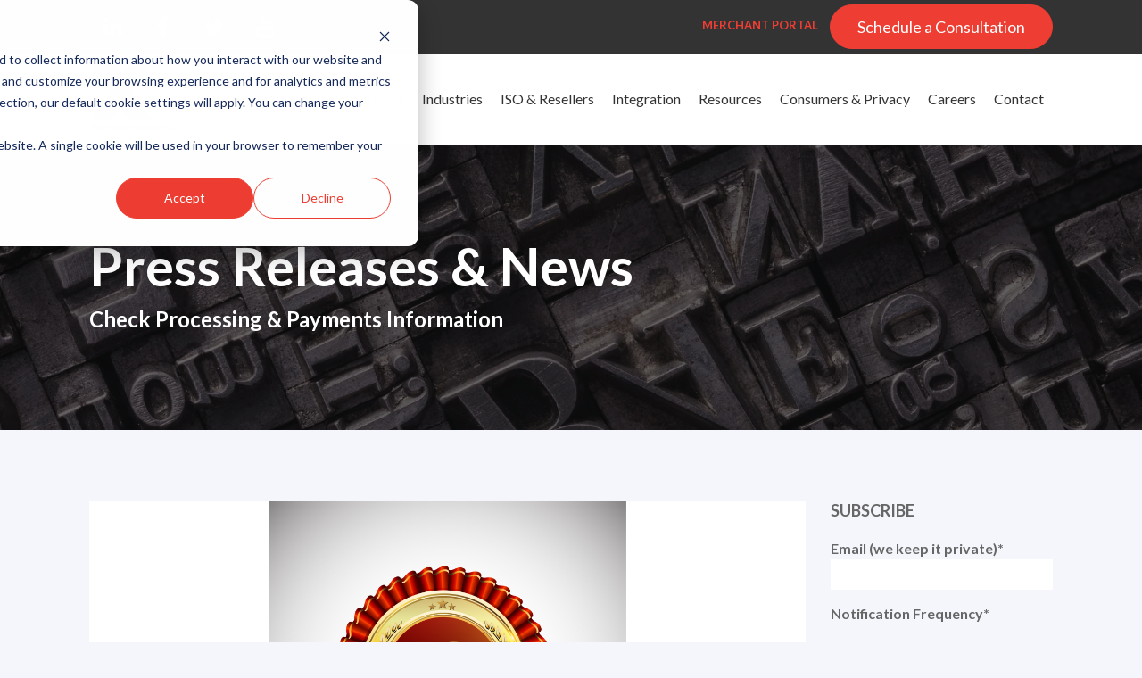

--- FILE ---
content_type: text/html; charset=UTF-8
request_url: https://www.cross-check.com/news-and-press-releases/topic/multiple-check
body_size: 10314
content:
<!doctype html><!--[if lt IE 7]> <html class="no-js lt-ie9 lt-ie8 lt-ie7" lang="en-us" > <![endif]--><!--[if IE 7]>    <html class="no-js lt-ie9 lt-ie8" lang="en-us" >        <![endif]--><!--[if IE 8]>    <html class="no-js lt-ie9" lang="en-us" >               <![endif]--><!--[if gt IE 8]><!--><html class="no-js" lang="en-us"><!--<![endif]--><head>
    <meta charset="utf-8">
    <meta http-equiv="X-UA-Compatible" content="IE=edge,chrome=1">
    <meta name="author" content="CrossCheck, Inc.">
    <meta name="description" content="Multiple Check | CrossCheck news and press releases regarding new industry affiliations, community relations, etc.">
    <meta name="generator" content="HubSpot">
    <title>News and Press Releases Blog | Multiple Check</title>
    <link rel="shortcut icon" href="https://www.cross-check.com/hubfs/CrossCheck%20Favicon-Aug-11-2023-08-01-41-6874-PM.png">
    
<meta name="viewport" content="width=device-width, initial-scale=1">

    <script src="/hs/hsstatic/jquery-libs/static-1.1/jquery/jquery-1.7.1.js"></script>
<script>hsjQuery = window['jQuery'];</script>
    <meta property="og:description" content="Multiple Check | CrossCheck news and press releases regarding new industry affiliations, community relations, etc.">
    <meta property="og:title" content="News and Press Releases Blog | Multiple Check">
    <meta name="twitter:description" content="Multiple Check | CrossCheck news and press releases regarding new industry affiliations, community relations, etc.">
    <meta name="twitter:title" content="News and Press Releases Blog | Multiple Check">

    

    
    <style>
a.cta_button{-moz-box-sizing:content-box !important;-webkit-box-sizing:content-box !important;box-sizing:content-box !important;vertical-align:middle}.hs-breadcrumb-menu{list-style-type:none;margin:0px 0px 0px 0px;padding:0px 0px 0px 0px}.hs-breadcrumb-menu-item{float:left;padding:10px 0px 10px 10px}.hs-breadcrumb-menu-divider:before{content:'›';padding-left:10px}.hs-featured-image-link{border:0}.hs-featured-image{float:right;margin:0 0 20px 20px;max-width:50%}@media (max-width: 568px){.hs-featured-image{float:none;margin:0;width:100%;max-width:100%}}.hs-screen-reader-text{clip:rect(1px, 1px, 1px, 1px);height:1px;overflow:hidden;position:absolute !important;width:1px}
</style>

<link rel="stylesheet" href="/hs/hsstatic/AsyncSupport/static-1.501/sass/rss_post_listing.css">
<!-- Editor Styles -->
<style id="hs_editor_style" type="text/css">
#hs_cos_wrapper_module_146852643884557354  { display: block !important; font-size: 21px !important; line-height: 27px !important; margin-top: 0px !important; padding-top: 0px !important }
#hs_cos_wrapper_module_146852643884557354  p , #hs_cos_wrapper_module_146852643884557354  li , #hs_cos_wrapper_module_146852643884557354  span , #hs_cos_wrapper_module_146852643884557354  label , #hs_cos_wrapper_module_146852643884557354  h1 , #hs_cos_wrapper_module_146852643884557354  h2 , #hs_cos_wrapper_module_146852643884557354  h3 , #hs_cos_wrapper_module_146852643884557354  h4 , #hs_cos_wrapper_module_146852643884557354  h5 , #hs_cos_wrapper_module_146852643884557354  h6  { font-size: 21px !important; line-height: 27px !important }
#hs_cos_wrapper_module_1573839998037673  { display: block !important; margin-top: 0px !important }
#hs_cos_wrapper_module_1559748396220921  { display: block !important; margin-top: -10px !important; padding-left: 0px !important; padding-top: 0px !important }
#hs_cos_wrapper_module_146757662765434698  { display: block !important; margin-top: -13px !important; padding-left: 0px !important; padding-top: 0px !important }
</style>
    

    
<!--  Added by GoogleAnalytics4 integration -->
<script>
var _hsp = window._hsp = window._hsp || [];
window.dataLayer = window.dataLayer || [];
function gtag(){dataLayer.push(arguments);}

var useGoogleConsentModeV2 = true;
var waitForUpdateMillis = 1000;


if (!window._hsGoogleConsentRunOnce) {
  window._hsGoogleConsentRunOnce = true;

  gtag('consent', 'default', {
    'ad_storage': 'denied',
    'analytics_storage': 'denied',
    'ad_user_data': 'denied',
    'ad_personalization': 'denied',
    'wait_for_update': waitForUpdateMillis
  });

  if (useGoogleConsentModeV2) {
    _hsp.push(['useGoogleConsentModeV2'])
  } else {
    _hsp.push(['addPrivacyConsentListener', function(consent){
      var hasAnalyticsConsent = consent && (consent.allowed || (consent.categories && consent.categories.analytics));
      var hasAdsConsent = consent && (consent.allowed || (consent.categories && consent.categories.advertisement));

      gtag('consent', 'update', {
        'ad_storage': hasAdsConsent ? 'granted' : 'denied',
        'analytics_storage': hasAnalyticsConsent ? 'granted' : 'denied',
        'ad_user_data': hasAdsConsent ? 'granted' : 'denied',
        'ad_personalization': hasAdsConsent ? 'granted' : 'denied'
      });
    }]);
  }
}

gtag('js', new Date());
gtag('set', 'developer_id.dZTQ1Zm', true);
gtag('config', 'G-KQMJMJ2FCF');
</script>
<script async src="https://www.googletagmanager.com/gtag/js?id=G-KQMJMJ2FCF"></script>

<!-- /Added by GoogleAnalytics4 integration -->

<!--  Added by GoogleTagManager integration -->
<script>
var _hsp = window._hsp = window._hsp || [];
window.dataLayer = window.dataLayer || [];
function gtag(){dataLayer.push(arguments);}

var useGoogleConsentModeV2 = true;
var waitForUpdateMillis = 1000;



var hsLoadGtm = function loadGtm() {
    if(window._hsGtmLoadOnce) {
      return;
    }

    if (useGoogleConsentModeV2) {

      gtag('set','developer_id.dZTQ1Zm',true);

      gtag('consent', 'default', {
      'ad_storage': 'denied',
      'analytics_storage': 'denied',
      'ad_user_data': 'denied',
      'ad_personalization': 'denied',
      'wait_for_update': waitForUpdateMillis
      });

      _hsp.push(['useGoogleConsentModeV2'])
    }

    (function(w,d,s,l,i){w[l]=w[l]||[];w[l].push({'gtm.start':
    new Date().getTime(),event:'gtm.js'});var f=d.getElementsByTagName(s)[0],
    j=d.createElement(s),dl=l!='dataLayer'?'&l='+l:'';j.async=true;j.src=
    'https://www.googletagmanager.com/gtm.js?id='+i+dl;f.parentNode.insertBefore(j,f);
    })(window,document,'script','dataLayer','GTM-5LZ2KZ8');

    window._hsGtmLoadOnce = true;
};

_hsp.push(['addPrivacyConsentListener', function(consent){
  if(consent.allowed || (consent.categories && consent.categories.analytics)){
    hsLoadGtm();
  }
}]);

</script>

<!-- /Added by GoogleTagManager integration -->


<!-- Google Tag Manager -->
<script>(function(w,d,s,l,i){w[l]=w[l]||[];w[l].push({'gtm.start':
new Date().getTime(),event:'gtm.js'});var f=d.getElementsByTagName(s)[0],
j=d.createElement(s),dl=l!='dataLayer'?'&l='+l:'';j.async=true;j.src=
'https://www.googletagmanager.com/gtm.js?id='+i+dl;f.parentNode.insertBefore(j,f);
})(window,document,'script','dataLayer','GTM-5LZ2KZ8');</script>
<!-- End Google Tag Manager -->
<meta name="twitter:site" content="@CrossCheckInc">
<meta property="og:url" content="https://www.cross-check.com/news-and-press-releases/topic/multiple-check">
<meta property="og:type" content="blog">
<meta name="twitter:card" content="summary">
<link rel="alternate" type="application/rss+xml" href="https://www.cross-check.com/news-and-press-releases/rss.xml">
<meta name="twitter:domain" content="www.cross-check.com">
<script src="//platform.linkedin.com/in.js" type="text/javascript">
    lang: en_US
</script>

<meta http-equiv="content-language" content="en-us">
<link rel="stylesheet" href="//7052064.fs1.hubspotusercontent-na1.net/hubfs/7052064/hub_generated/template_assets/DEFAULT_ASSET/1767118704405/template_layout.min.css">


<link rel="stylesheet" href="https://www.cross-check.com/hubfs/hub_generated/template_assets/1/9360289238/1739981622170/template_Exquisite.min.css">


    <link rel="stylesheet" href="https://maxcdn.bootstrapcdn.com/font-awesome/4.6.3/css/font-awesome.min.css">
    <script type="text/javascript">

  var _gaq = _gaq || [];
  _gaq.push(['_setAccount', 'UA-503291-1']);
  _gaq.push(['_trackPageview']);

  (function() {
    var ga = document.createElement('script'); ga.type = 'text/javascript'; ga.async = true;
    ga.src = ('https:' == document.location.protocol ? 'https://ssl' : 'http://www') + '.google-analytics.com/ga.js';
    var s = document.getElementsByTagName('script')[0]; s.parentNode.insertBefore(ga, s);
  })();

</script>

</head>
<body class="exquisite-blog exquisite-blog-01 bgColor3   hs-content-id-247323289306 hs-blog-listing hs-content-path-news-and-press-releases hs-content-name-news-and-press-releases-listing-page hs-blog-name-news-and-press-releases hs-blog-id-698014799" style="">
<!--  Added by GoogleTagManager integration -->
<noscript><iframe src="https://www.googletagmanager.com/ns.html?id=GTM-5LZ2KZ8" height="0" width="0" style="display:none;visibility:hidden"></iframe></noscript>

<!-- /Added by GoogleTagManager integration -->

    <div class="header-container-wrapper">
    <div class="header-container container-fluid">

<div class="row-fluid-wrapper row-depth-1 row-number-1 ">
<div class="row-fluid ">
<div class="span12 widget-span widget-type-global_group " style="" data-widget-type="global_group" data-x="0" data-w="12">
<div class="" data-global-widget-path="generated_global_groups/9358120282.html"><div class="row-fluid-wrapper row-depth-1 row-number-1 ">
<div class="row-fluid ">
<div class="span12 widget-span widget-type-cell premium-header" style="" data-widget-type="cell" data-x="0" data-w="12">

<div class="row-fluid-wrapper row-depth-1 row-number-2 ">
<div class="row-fluid ">
<div class="span12 widget-span widget-type-cell bgColor4 mb-text-aligncenter mb-padding-10" style="" data-widget-type="cell" data-x="0" data-w="12">

<div class="row-fluid-wrapper row-depth-1 row-number-3 ">
<div class="row-fluid ">
<div class="span12 widget-span widget-type-cell page-center vertical-align-center" style="" data-widget-type="cell" data-x="0" data-w="12">

<div class="row-fluid-wrapper row-depth-1 row-number-4 ">
<div class="row-fluid ">
<div class="span3 widget-span widget-type-raw_html " style="" data-widget-type="raw_html" data-x="0" data-w="3">
<div class="cell-wrapper layout-widget-wrapper">
<span id="hs_cos_wrapper_module_146852643884557354" class="hs_cos_wrapper hs_cos_wrapper_widget hs_cos_wrapper_type_raw_html" style="" data-hs-cos-general-type="widget" data-hs-cos-type="raw_html"><ul class="social-links" style="list-style: none; padding: 0; display: flex; gap: 6px;">
  <li>
    <a href="http://www.linkedin.com/company/62566" target="_blank" style="width:52px; height:52px; display:flex; align-items:center; justify-content:center;">
      <i class="fa fa-linkedin" style="font-size:24px;"></i>
    </a>
  </li>
  <li>
    <a href="http://www.facebook.com/crosscheck" target="_blank" style="width:52px; height:52px; display:flex; align-items:center; justify-content:center;">
      <i class="fa fa-facebook" style="font-size:24px;"></i>
    </a>
  </li>
  <li>
    <a href="http://twitter.com/CrossCheckInc" target="_blank" style="width:52px; height:52px; display:flex; align-items:center; justify-content:center;">
      <i class="fa fa-twitter" style="font-size:24px;"></i>
    </a>
  </li>
  <li>
    <a href="http://www.youtube.com/user/CrossCheckInc" target="_blank" style="width:52px; height:52px; display:flex; align-items:center; justify-content:center;">
      <i class="fa fa-youtube" style="font-size:24px;"></i>
    </a>
  </li>
</ul></span>
</div><!--end layout-widget-wrapper -->
</div><!--end widget-span -->
<div class="span9 widget-span widget-type-raw_html text-alignright mb-text-aligncenter mb-margin-top-10" style="" data-widget-type="raw_html" data-x="3" data-w="9">
<div class="cell-wrapper layout-widget-wrapper">
<span id="hs_cos_wrapper_module_146852644326458115" class="hs_cos_wrapper hs_cos_wrapper_widget hs_cos_wrapper_type_raw_html" style="" data-hs-cos-general-type="widget" data-hs-cos-type="raw_html"><ul class="top-header-links">
  <!--<li style="margin-right:1%;">
<a href="https://ms.cross-check.com/merchantsupport/logon.asp?&__hstc=43953530.be2477513b27d501522be39d40175d68.1377628175386.1377628175387.1377713424708.3&__hssc=43953530.1.1377713424708" style="color:#ee3e33; font-weight:700;">MERCHANT LOGIN  (LEGACY)</a>
  </li>-->
<li> <a href="https://merchant.cross-check.com/portal/login.jsp?" style="color:#ee3e33; font-weight:700">MERCHANT PORTAL</a></li>
  
  
<li><!--HubSpot Call-to-Action Code --><span class="hs-cta-wrapper" id="hs-cta-wrapper-a216f745-f296-4eec-a075-490085cfe3a3"><span class="hs-cta-node hs-cta-a216f745-f296-4eec-a075-490085cfe3a3" id="hs-cta-a216f745-f296-4eec-a075-490085cfe3a3"><!--[if lte IE 8]><div id="hs-cta-ie-element"></div><![endif]--><a href="https://cta-redirect.hubspot.com/cta/redirect/138250/a216f745-f296-4eec-a075-490085cfe3a3"><img class="hs-cta-img" id="hs-cta-img-a216f745-f296-4eec-a075-490085cfe3a3" style="border-width:0px;" src="https://no-cache.hubspot.com/cta/default/138250/a216f745-f296-4eec-a075-490085cfe3a3.png" alt="Schedule Free Consultation"></a></span><script charset="utf-8" src="https://js.hscta.net/cta/current.js"></script><script type="text/javascript"> hbspt.cta.load(138250, 'a216f745-f296-4eec-a075-490085cfe3a3', {"useNewLoader":"true","region":"na1"}); </script></span><!-- end HubSpot Call-to-Action Code --></li>
</ul></span></div><!--end layout-widget-wrapper -->
</div><!--end widget-span -->
</div><!--end row-->
</div><!--end row-wrapper -->

</div><!--end widget-span -->
</div><!--end row-->
</div><!--end row-wrapper -->

</div><!--end widget-span -->
</div><!--end row-->
</div><!--end row-wrapper -->

<div class="row-fluid-wrapper row-depth-1 row-number-5 ">
<div class="row-fluid ">
<div id="header" class="span12 widget-span widget-type-cell main-header" style="" data-widget-type="cell" data-x="0" data-w="12">

<div class="row-fluid-wrapper row-depth-1 row-number-6 ">
<div class="row-fluid ">
<div class="span12 widget-span widget-type-cell page-center vertical-align-center" style="" data-widget-type="cell" data-x="0" data-w="12">

<div class="row-fluid-wrapper row-depth-1 row-number-7 ">
<div class="row-fluid ">
<div class="span1 widget-span widget-type-linked_image padding-10 logo" style="" data-widget-type="linked_image" data-x="0" data-w="1">
<div class="cell-wrapper layout-widget-wrapper">
<span id="hs_cos_wrapper_module_14675636566284" class="hs_cos_wrapper hs_cos_wrapper_widget hs_cos_wrapper_type_linked_image" style="" data-hs-cos-general-type="widget" data-hs-cos-type="linked_image"><a href="https://www.cross-check.com/" id="hs-link-module_14675636566284" style="border-width:0px;border:0px;"><img src="https://www.cross-check.com/hs-fs/hubfs/CrossCheck_May2019/logos/CrossCheck.png?width=138&amp;name=CrossCheck.png" class="hs-image-widget " style="width:138px;border-width:0px;border:0px;" width="138" alt="CrossCheck Logo" title="CrossCheck Logo" srcset="https://www.cross-check.com/hs-fs/hubfs/CrossCheck_May2019/logos/CrossCheck.png?width=69&amp;name=CrossCheck.png 69w, https://www.cross-check.com/hs-fs/hubfs/CrossCheck_May2019/logos/CrossCheck.png?width=138&amp;name=CrossCheck.png 138w, https://www.cross-check.com/hs-fs/hubfs/CrossCheck_May2019/logos/CrossCheck.png?width=207&amp;name=CrossCheck.png 207w, https://www.cross-check.com/hs-fs/hubfs/CrossCheck_May2019/logos/CrossCheck.png?width=276&amp;name=CrossCheck.png 276w, https://www.cross-check.com/hs-fs/hubfs/CrossCheck_May2019/logos/CrossCheck.png?width=345&amp;name=CrossCheck.png 345w, https://www.cross-check.com/hs-fs/hubfs/CrossCheck_May2019/logos/CrossCheck.png?width=414&amp;name=CrossCheck.png 414w" sizes="(max-width: 138px) 100vw, 138px"></a></span></div><!--end layout-widget-wrapper -->
</div><!--end widget-span -->
<div class="span11 widget-span widget-type-menu main-nav custom-menu-primary" style="" data-widget-type="menu" data-x="1" data-w="11">
<div class="cell-wrapper layout-widget-wrapper">
<span id="hs_cos_wrapper_module_14720488899462567" class="hs_cos_wrapper hs_cos_wrapper_widget hs_cos_wrapper_type_menu" style="" data-hs-cos-general-type="widget" data-hs-cos-type="menu"><div id="hs_menu_wrapper_module_14720488899462567" class="hs-menu-wrapper active-branch flyouts hs-menu-flow-horizontal" role="navigation" data-sitemap-name="default" data-menu-id="9893903657" aria-label="Navigation Menu">
 <ul role="menu">
  <li class="hs-menu-item hs-menu-depth-1 hs-item-has-children" role="none"><a href="https://www.cross-check.com/services" aria-haspopup="true" aria-expanded="false" role="menuitem">Services</a>
   <ul role="menu" class="hs-menu-children-wrapper">
    <li class="hs-menu-item hs-menu-depth-2" role="none"><a href="https://www.cross-check.com/ach-pay-by-link" role="menuitem">ACH Pay-by-Link</a></li>
    <li class="hs-menu-item hs-menu-depth-2" role="none"><a href="https://www.cross-check.com/cars-auto-program" role="menuitem">Automotive Payment Solution</a></li>
    <li class="hs-menu-item hs-menu-depth-2" role="none"><a href="https://www.cross-check.com/check-guarantee" role="menuitem">Check Guarantee</a></li>
    <li class="hs-menu-item hs-menu-depth-2" role="none"><a href="https://www.cross-check.com/check-verification" role="menuitem">Check Verification</a></li>
    <li class="hs-menu-item hs-menu-depth-2" role="none"><a href="https://www.cross-check.com/electronic-check-processing" role="menuitem">Remote Deposit Capture</a></li>
    <li class="hs-menu-item hs-menu-depth-2" role="none"><a href="https://www.cross-check.com/mobile-pay" role="menuitem">Mobile Pay</a></li>
    <li class="hs-menu-item hs-menu-depth-2" role="none"><a href="https://www.cross-check.com/multiple-check" role="menuitem">Multiple Check</a></li>
    <li class="hs-menu-item hs-menu-depth-2" role="none"><a href="https://www.cross-check.com/plus-sales" role="menuitem">Plus Sales</a></li>
    <li class="hs-menu-item hs-menu-depth-2" role="none"><a href="https://www.cross-check.com/premium-services" role="menuitem">Premiums</a></li>
   </ul></li>
  <li class="hs-menu-item hs-menu-depth-1 hs-item-has-children" role="none"><a href="https://www.cross-check.com/industry-programs" aria-haspopup="true" aria-expanded="false" role="menuitem">Industries</a>
   <ul role="menu" class="hs-menu-children-wrapper">
    <li class="hs-menu-item hs-menu-depth-2 hs-item-has-children" role="none"><a href="https://www.cross-check.com/cars-auto-program" role="menuitem">Automotive</a>
     <ul role="menu" class="hs-menu-children-wrapper">
      <li class="hs-menu-item hs-menu-depth-3" role="none"><a href="https://www.cross-check.com/industries/auto-dealerships" role="menuitem">Auto Dealerships</a></li>
      <li class="hs-menu-item hs-menu-depth-3" role="none"><a href="https://www.cross-check.com/industries/auto-repair-maintenance-and-service" role="menuitem">Auto Repair, Maintenance &amp; Service</a></li>
      <li class="hs-menu-item hs-menu-depth-3" role="none"><a href="https://www.cross-check.com/industries/heavy-equipment" role="menuitem">Heavy Equipment</a></li>
      <li class="hs-menu-item hs-menu-depth-3" role="none"><a href="https://www.cross-check.com/industries/motorcycle-dealerships" role="menuitem">Motorcycle Dealerships</a></li>
      <li class="hs-menu-item hs-menu-depth-3" role="none"><a href="https://www.cross-check.com/industries/powersports-dealerships" role="menuitem">Powersports Dealerships</a></li>
     </ul></li>
    <li class="hs-menu-item hs-menu-depth-2" role="none"><a href="https://www.cross-check.com/industries/building-supply-stores" role="menuitem">Building Supply</a></li>
    <li class="hs-menu-item hs-menu-depth-2" role="none"><a href="https://www.cross-check.com/industries/contracting" role="menuitem">Contracting &amp; Trades</a></li>
    <li class="hs-menu-item hs-menu-depth-2" role="none"><a href="https://www.cross-check.com/industries/dental-offices" role="menuitem">Dental Offices</a></li>
    <li class="hs-menu-item hs-menu-depth-2" role="none"><a href="https://www.cross-check.com/industries/home-furnishings" role="menuitem">Home Furnishing</a></li>
    <li class="hs-menu-item hs-menu-depth-2" role="none"><a href="https://www.cross-check.com/industries/medical-offices" role="menuitem">Medical Practices</a></li>
    <li class="hs-menu-item hs-menu-depth-2" role="none"><a href="https://www.cross-check.com/industries/specialty-retail" role="menuitem">Specialty Retail</a></li>
    <li class="hs-menu-item hs-menu-depth-2" role="none"><a href="https://www.cross-check.com/industries/veterinary" role="menuitem">Veterinary Care</a></li>
   </ul></li>
  <li class="hs-menu-item hs-menu-depth-1 hs-item-has-children" role="none"><a href="https://www.cross-check.com/isos-resellers" aria-haspopup="true" aria-expanded="false" role="menuitem">ISO &amp; Resellers</a>
   <ul role="menu" class="hs-menu-children-wrapper">
    <li class="hs-menu-item hs-menu-depth-2" role="none"><a href="https://www.cross-check.com/isos-resellers" role="menuitem">ISO &amp; Resellers</a></li>
    <li class="hs-menu-item hs-menu-depth-2" role="none"><a href="https://www.cross-check.com/iso-resellers-sales-portal" role="menuitem">ISO &amp; Resellers Sales Portal</a></li>
   </ul></li>
  <li class="hs-menu-item hs-menu-depth-1 hs-item-has-children" role="none"><a href="javascript:;" aria-haspopup="true" aria-expanded="false" role="menuitem">Integration </a>
   <ul role="menu" class="hs-menu-children-wrapper">
    <li class="hs-menu-item hs-menu-depth-2" role="none"><a href="https://www.cross-check.com/api" role="menuitem">API Integration</a></li>
   </ul></li>
  <li class="hs-menu-item hs-menu-depth-1 hs-item-has-children" role="none"><a href="https://www.cross-check.com/merchant-resources" aria-haspopup="true" aria-expanded="false" role="menuitem">Resources</a>
   <ul role="menu" class="hs-menu-children-wrapper">
    <li class="hs-menu-item hs-menu-depth-2" role="none"><a href="https://www.cross-check.com/blog" role="menuitem">Blog</a></li>
    <li class="hs-menu-item hs-menu-depth-2" role="none"><a href="https://www.cross-check.com/case-studies" role="menuitem">Case Studies</a></li>
    <li class="hs-menu-item hs-menu-depth-2" role="none"><a href="https://www.cross-check.com/check-processing-guides" role="menuitem">Guides</a></li>
    <li class="hs-menu-item hs-menu-depth-2" role="none"><a href="https://www.cross-check.com/events" role="menuitem">Events</a></li>
    <li class="hs-menu-item hs-menu-depth-2" role="none"><a href="https://www.cross-check.com/merchant-testimonials" role="menuitem">Testimonials</a></li>
    <li class="hs-menu-item hs-menu-depth-2" role="none"><a href="https://www.cross-check.com/videos" role="menuitem">Videos</a></li>
   </ul></li>
  <li class="hs-menu-item hs-menu-depth-1 hs-item-has-children" role="none"><a href="javascript:;" aria-haspopup="true" aria-expanded="false" role="menuitem">Consumers &amp; Privacy</a>
   <ul role="menu" class="hs-menu-children-wrapper">
    <li class="hs-menu-item hs-menu-depth-2" role="none"><a href="https://consumerinquiry.cross-check.com/RequestForReport/submitrequest" role="menuitem">Consumer Request Forms</a></li>
    <li class="hs-menu-item hs-menu-depth-2" role="none"><a href="https://www.cross-check.com/consumer-feedback-page" role="menuitem">Consumer Feedback</a></li>
    <li class="hs-menu-item hs-menu-depth-2" role="none"><a href="https://www.cross-check.com/forgery-identity-theft" role="menuitem">Check Forgery / Identity Theft</a></li>
    <li class="hs-menu-item hs-menu-depth-2" role="none"><a href="https://www.cross-check.com/data-security" role="menuitem">Data Security</a></li>
    <li class="hs-menu-item hs-menu-depth-2" role="none"><a href="https://www.cross-check.com/privacy-policy" role="menuitem">Privacy Policy</a></li>
    <li class="hs-menu-item hs-menu-depth-2" role="none"><a href="https://www.cross-check.com/sms-policy-1" role="menuitem">SMS Policy</a></li>
    <li class="hs-menu-item hs-menu-depth-2" role="none"><a href="https://www.cross-check.com/frequently_asked_questions" role="menuitem">FAQs</a></li>
   </ul></li>
  <li class="hs-menu-item hs-menu-depth-1" role="none"><a href="https://www.cross-check.com/careers" role="menuitem">Careers</a></li>
  <li class="hs-menu-item hs-menu-depth-1 hs-item-has-children" role="none"><a href="https://www.cross-check.com/contact-us" aria-haspopup="true" aria-expanded="false" role="menuitem">Contact</a>
   <ul role="menu" class="hs-menu-children-wrapper">
    <li class="hs-menu-item hs-menu-depth-2" role="none"><a href="https://www.cross-check.com/merchant-feedback" role="menuitem">Merchant Feedback</a></li>
    <li class="hs-menu-item hs-menu-depth-2" role="none"><a href="https://www.cross-check.com/consumer-feedback-page" role="menuitem">Consumer Feedback</a></li>
    <li class="hs-menu-item hs-menu-depth-2" role="none"><a href="https://www.cross-check.com/free-consultation" role="menuitem">Schedule a Consultation</a></li>
   </ul></li>
 </ul>
</div></span></div><!--end layout-widget-wrapper -->
</div><!--end widget-span -->
</div><!--end row-->
</div><!--end row-wrapper -->

</div><!--end widget-span -->
</div><!--end row-->
</div><!--end row-wrapper -->

</div><!--end widget-span -->
</div><!--end row-->
</div><!--end row-wrapper -->

</div><!--end widget-span -->
</div><!--end row-->
</div><!--end row-wrapper -->
</div>
</div><!--end widget-span -->
</div><!--end row-->
</div><!--end row-wrapper -->

    </div><!--end header -->
</div><!--end header wrapper -->

<div class="body-container-wrapper">
    <div class="body-container container-fluid">

<div class="row-fluid-wrapper row-depth-1 row-number-1 ">
<div class="row-fluid ">
<div class="span12 widget-span widget-type-cell hero-banner hero-banner-small hero-banner-bg-image color-white padding-60 simple-parallax with-overlay" style="" data-widget-type="cell" data-x="0" data-w="12">

<div class="row-fluid-wrapper row-depth-1 row-number-2 ">
<div class="row-fluid ">
<div class="span12 widget-span widget-type-linked_image hero-image" style="" data-widget-type="linked_image" data-x="0" data-w="12">
<div class="cell-wrapper layout-widget-wrapper">
<span id="hs_cos_wrapper_module_146782852242915842" class="hs_cos_wrapper hs_cos_wrapper_widget hs_cos_wrapper_type_linked_image" style="" data-hs-cos-general-type="widget" data-hs-cos-type="linked_image"><img src="https://www.cross-check.com/hs-fs/hubfs/iStock-539982674-1.jpg?width=2836&amp;name=iStock-539982674-1.jpg" class="hs-image-widget " style="width:2836px;border-width:0px;border:0px;" width="2836" alt="iStock-539982674-1" title="iStock-539982674-1" srcset="https://www.cross-check.com/hs-fs/hubfs/iStock-539982674-1.jpg?width=1418&amp;name=iStock-539982674-1.jpg 1418w, https://www.cross-check.com/hs-fs/hubfs/iStock-539982674-1.jpg?width=2836&amp;name=iStock-539982674-1.jpg 2836w, https://www.cross-check.com/hs-fs/hubfs/iStock-539982674-1.jpg?width=4254&amp;name=iStock-539982674-1.jpg 4254w, https://www.cross-check.com/hs-fs/hubfs/iStock-539982674-1.jpg?width=5672&amp;name=iStock-539982674-1.jpg 5672w, https://www.cross-check.com/hs-fs/hubfs/iStock-539982674-1.jpg?width=7090&amp;name=iStock-539982674-1.jpg 7090w, https://www.cross-check.com/hs-fs/hubfs/iStock-539982674-1.jpg?width=8508&amp;name=iStock-539982674-1.jpg 8508w" sizes="(max-width: 2836px) 100vw, 2836px"></span></div><!--end layout-widget-wrapper -->
</div><!--end widget-span -->
</div><!--end row-->
</div><!--end row-wrapper -->

<div class="row-fluid-wrapper row-depth-1 row-number-3 ">
<div class="row-fluid ">
<div class="span12 widget-span widget-type-cell page-center padding-40 margin-none color-white" style="" data-widget-type="cell" data-x="0" data-w="12">

<div class="row-fluid-wrapper row-depth-1 row-number-4 ">
<div class="row-fluid ">
<div class="span12 widget-span widget-type-header " style="" data-widget-type="header" data-x="0" data-w="12">
<div class="cell-wrapper layout-widget-wrapper">
<span id="hs_cos_wrapper_module_146782851061813344" class="hs_cos_wrapper hs_cos_wrapper_widget hs_cos_wrapper_type_header" style="" data-hs-cos-general-type="widget" data-hs-cos-type="header"><h1>Press Releases &amp; News</h1></span></div><!--end layout-widget-wrapper -->
</div><!--end widget-span -->
</div><!--end row-->
</div><!--end row-wrapper -->

<div class="row-fluid-wrapper row-depth-1 row-number-5 ">
<div class="row-fluid ">
<div class="span12 widget-span widget-type-header " style="" data-widget-type="header" data-x="0" data-w="12">
<div class="cell-wrapper layout-widget-wrapper">
<span id="hs_cos_wrapper_module_146782851538114485" class="hs_cos_wrapper hs_cos_wrapper_widget hs_cos_wrapper_type_header" style="" data-hs-cos-general-type="widget" data-hs-cos-type="header"><h4>Check Processing &amp; Payments Information</h4></span></div><!--end layout-widget-wrapper -->
</div><!--end widget-span -->
</div><!--end row-->
</div><!--end row-wrapper -->

</div><!--end widget-span -->
</div><!--end row-->
</div><!--end row-wrapper -->

</div><!--end widget-span -->
</div><!--end row-->
</div><!--end row-wrapper -->

<div class="row-fluid-wrapper row-depth-1 row-number-6 ">
<div class="row-fluid ">
<div class="span12 widget-span widget-type-cell " style="" data-widget-type="cell" data-x="0" data-w="12">

<div class="row-fluid-wrapper row-depth-1 row-number-7 ">
<div class="row-fluid ">
<div class="span12 widget-span widget-type-cell page-center padding-80" style="" data-widget-type="cell" data-x="0" data-w="12">

<div class="row-fluid-wrapper row-depth-1 row-number-8 ">
<div class="row-fluid ">
<div class="span9 widget-span widget-type-cell " style="" data-widget-type="cell" data-x="0" data-w="9">

<div class="row-fluid-wrapper row-depth-1 row-number-9 ">
<div class="row-fluid ">
<div class="span12 widget-span widget-type-blog_content " style="" data-widget-type="blog_content" data-x="0" data-w="12">
<style>
h2 > a, a.btn.btn-primary, p > a, span > a, span > ul > li > a{
  text-decoration:none !important;
}
</style>
<div class="blog-section">
    <div class="blog-listing-wrapper cell-wrapper">
        <div class="blog-section">
            <div class="blog-listing-wrapper cell-wrapper">
        
                <div class="post-listing">
                    
                    
                        <div class="post-item" style="justify-content:center;text-align:left;">
                            
                                
                                    <div class="hs-featured-image-wrapper" style="width:50%;height:50%;">
                                        <a href="https://www.cross-check.com/news-and-press-releases/crosscheck-marks-42-years-of-trusted-payment-protection-for-u.s.-merchants" title="" class="hs-featured-image-link">
                                            <img src="https://www.cross-check.com/hubfs/iStock-890787262.jpg" style="margin-left:50%;" class="hs-featured-image" alt="Celebrating 42nd anniversary symbol, with golden badge and red ribbon isolated on white background. ">
                                        </a>
                                    </div>
                                
                                <div class="post-item-inner">
                                    <div class="post-header">
                                        <h2><a href="https://www.cross-check.com/news-and-press-releases/crosscheck-marks-42-years-of-trusted-payment-protection-for-u.s.-merchants">CrossCheck Marks 42 Years of Trusted Payment Protection for U.S. Merchants</a></h2>
                                        <div id="hubspot-author_data" class="hubspot-editable" data-hubspot-form-id="author_data" data-hubspot-name="Blog Author">
                                            on Tue, Oct 21, 2025 @ 09:51 AM By | 
                                            
                                                <a class="author-link" href="https://www.cross-check.com/news-and-press-releases/author/crosscheck">CrossCheck</a>
                                             | 
                                            <span class="custom_listing_comments">
                                                
                                                
                                                0 Comments
                                            </span> | 
                                            
                                                <span id="hubspot-topic_data">
                                                    
                                                        <a class="topic-link" href="https://www.cross-check.com/news-and-press-releases/topic/check-guarantee">Check Guarantee</a> 
                                                    
                                                        <a class="topic-link" href="https://www.cross-check.com/news-and-press-releases/topic/multiple-check">Multiple Check</a> 
                                                    
                                                        <a class="topic-link" href="https://www.cross-check.com/news-and-press-releases/topic/remote-deposit-capture-rdc">Remote Deposit Capture (RDC)</a> 
                                                    
                                                        <a class="topic-link" href="https://www.cross-check.com/news-and-press-releases/topic/ach">ACH</a> 
                                                    
                                                        <a class="topic-link" href="https://www.cross-check.com/news-and-press-releases/topic/check-payment-processing">Check Payment Processing</a> 
                                                    
                                                        <a class="topic-link" href="https://www.cross-check.com/news-and-press-releases/topic/integration">Integration</a>
                                                    
                                                </span>
                                            
                                        </div>
                                    </div>
                                    
                                    <div class="post-body clearfix">
                                        <!--post summary-->
                                        Company credits its leadership, merchants, partners, representatives, and employees for four decades of reliability, innovation, and around-the-clock service. PETALUMA, Calif., October 2025 — CrossCheck, Inc., a leading provider of payment guarantee and payment solutions, today announced its 42nd anniversary. The company supports merchants across automotive, furniture, building materials, veterinary, and other retail and service industries with programs that help reduce risk and keep transactions moving.
                                    </div>
                                    
                                    
                                        <a class="btn btn-primary" href="https://www.cross-check.com/news-and-press-releases/crosscheck-marks-42-years-of-trusted-payment-protection-for-u.s.-merchants">Read More</a>
                                    
                                </div>
                                
                            
                        </div>
                    
                        <div class="post-item" style="justify-content:center;text-align:left;">
                            
                                
                                    <div class="hs-featured-image-wrapper" style="width:50%;height:50%;">
                                        <a href="https://www.cross-check.com/news-and-press-releases/crosscheck-is-an-endorsed-vendor-of-the-roto-rooter-franchisee-association" title="" class="hs-featured-image-link">
                                            <img src="https://www.cross-check.com/hubfs/iStock-179342591.jpg" style="margin-left:50%;" class="hs-featured-image" alt="">
                                        </a>
                                    </div>
                                
                                <div class="post-item-inner">
                                    <div class="post-header">
                                        <h2><a href="https://www.cross-check.com/news-and-press-releases/crosscheck-is-an-endorsed-vendor-of-the-roto-rooter-franchisee-association">CrossCheck Is an Endorsed Vendor of Roto-Rooter Franchisee Association</a></h2>
                                        <div id="hubspot-author_data" class="hubspot-editable" data-hubspot-form-id="author_data" data-hubspot-name="Blog Author">
                                            on Tue, Jul 06, 2021 @ 09:59 AM By | 
                                            
                                                <a class="author-link" href="https://www.cross-check.com/news-and-press-releases/author/joe-gargiulo">Joe Gargiulo</a>
                                             | 
                                            <span class="custom_listing_comments">
                                                
                                                
                                                0 Comments
                                            </span> | 
                                            
                                                <span id="hubspot-topic_data">
                                                    
                                                        <a class="topic-link" href="https://www.cross-check.com/news-and-press-releases/topic/small-business">Small Business</a> 
                                                    
                                                        <a class="topic-link" href="https://www.cross-check.com/news-and-press-releases/topic/multiple-check">Multiple Check</a> 
                                                    
                                                        <a class="topic-link" href="https://www.cross-check.com/news-and-press-releases/topic/electronic-check-processing">Electronic Check Processing</a>
                                                    
                                                </span>
                                            
                                        </div>
                                    </div>
                                    
                                    <div class="post-body clearfix">
                                        <!--post summary-->
                                        FOR IMMEDIATE RELEASE Petaluma, Calif. (July 6, 2021) — Payments guarantee company CrossCheck, Inc. is now an Endorsed Vendor of the Roto-Rooter Franchisee Association (RRFA). Hundreds of thousands of U.S. merchants have benefited from check processing services provided by CrossCheck since its inception in 1983. These sales tools — used in conjunction with those offered by affiliates Constant Processing (cards) and Optio Solutions (collections) — provide members of the RRFA with a single source of A/R solutions. The agreement became effective June 1.
                                    </div>
                                    
                                    
                                        <a class="btn btn-primary" href="https://www.cross-check.com/news-and-press-releases/crosscheck-is-an-endorsed-vendor-of-the-roto-rooter-franchisee-association">Read More</a>
                                    
                                </div>
                                
                            
                        </div>
                    
                </div>
                
                <div class="blog-pagination">
                    
                        <a class="all-posts-link" href="https://www.cross-check.com/news-and-press-releases/all">All posts</a>
                    
                </div>
                
            </div>
        </div>
    </div>
</div>
</div>

</div><!--end row-->
</div><!--end row-wrapper -->

<div class="row-fluid-wrapper row-depth-1 row-number-10 ">
<div class="row-fluid ">
<div class="span12 widget-span widget-type-blog_comments " style="" data-widget-type="blog_comments" data-x="0" data-w="12">
<div class="cell-wrapper layout-widget-wrapper">
<span id="hs_cos_wrapper_blog_comments" class="hs_cos_wrapper hs_cos_wrapper_widget hs_cos_wrapper_type_blog_comments" style="" data-hs-cos-general-type="widget" data-hs-cos-type="blog_comments"></span></div><!--end layout-widget-wrapper -->
</div><!--end widget-span -->
</div><!--end row-->
</div><!--end row-wrapper -->

</div><!--end widget-span -->
<div class="span3 widget-span widget-type-cell " style="" data-widget-type="cell" data-x="9" data-w="3">

<div class="row-fluid-wrapper row-depth-1 row-number-11 ">
<div class="row-fluid ">
<div class="span12 widget-span widget-type-blog_subscribe " style="" data-widget-type="blog_subscribe" data-x="0" data-w="12">
<div class="cell-wrapper layout-widget-wrapper">
<span id="hs_cos_wrapper_blog_subscription" class="hs_cos_wrapper hs_cos_wrapper_widget hs_cos_wrapper_type_blog_subscribe" style="" data-hs-cos-general-type="widget" data-hs-cos-type="blog_subscribe"><h3 id="hs_cos_wrapper_blog_subscription_title" class="hs_cos_wrapper form-title" data-hs-cos-general-type="widget_field" data-hs-cos-type="text">Subscribe</h3>

<div id="hs_form_target_blog_subscription_7538"></div>



</span></div><!--end layout-widget-wrapper -->
</div><!--end widget-span -->
</div><!--end row-->
</div><!--end row-wrapper -->

<div class="row-fluid-wrapper row-depth-1 row-number-12 ">
<div class="row-fluid ">
<div class="span12 widget-span widget-type-custom_widget " style="" data-widget-type="custom_widget" data-x="0" data-w="12">
<div id="hs_cos_wrapper_module_1631575651813224" class="hs_cos_wrapper hs_cos_wrapper_widget hs_cos_wrapper_type_module widget-type-post_listing" style="" data-hs-cos-general-type="widget" data-hs-cos-type="module">
  



<span id="hs_cos_wrapper_module_1631575651813224_" class="hs_cos_wrapper hs_cos_wrapper_widget hs_cos_wrapper_type_post_listing" style="" data-hs-cos-general-type="widget" data-hs-cos-type="post_listing"><div class="block">
  <h3>Recent Posts</h3>
  <div class="widget-module">
    <ul class="hs-hash-1096992378-1767324849306">
    </ul>
  </div>
</div>
</span>
<style>
a{
  text-decoration:underline;
  }
</style></div>

</div><!--end widget-span -->
</div><!--end row-->
</div><!--end row-wrapper -->

<div class="row-fluid-wrapper row-depth-1 row-number-13 ">
<div class="row-fluid ">
<div class="span12 widget-span widget-type-post_filter " style="" data-widget-type="post_filter" data-x="0" data-w="12">
<div class="cell-wrapper layout-widget-wrapper">
<span id="hs_cos_wrapper_post_filter" class="hs_cos_wrapper hs_cos_wrapper_widget hs_cos_wrapper_type_post_filter" style="" data-hs-cos-general-type="widget" data-hs-cos-type="post_filter"><div class="block">
  <h3>Topics</h3>
  <div class="widget-module">
    <ul>
      
        <li>
          <a href="https://www.cross-check.com/news-and-press-releases/topic/ach">ACH <span class="filter-link-count" dir="ltr">(1)</span></a>
        </li>
      
        <li>
          <a href="https://www.cross-check.com/news-and-press-releases/topic/check-guarantee">Check Guarantee <span class="filter-link-count" dir="ltr">(3)</span></a>
        </li>
      
        <li>
          <a href="https://www.cross-check.com/news-and-press-releases/topic/check-guarantee-services">check guarantee services <span class="filter-link-count" dir="ltr">(1)</span></a>
        </li>
      
        <li>
          <a href="https://www.cross-check.com/news-and-press-releases/topic/check-payment-processing">Check Payment Processing <span class="filter-link-count" dir="ltr">(1)</span></a>
        </li>
      
        <li>
          <a href="https://www.cross-check.com/news-and-press-releases/topic/check-verification">Check Verification <span class="filter-link-count" dir="ltr">(1)</span></a>
        </li>
      
        <li style="display:none;">
          <a href="https://www.cross-check.com/news-and-press-releases/topic/crosscheck">CrossCheck <span class="filter-link-count" dir="ltr">(16)</span></a>
        </li>
      
        <li style="display:none;">
          <a href="https://www.cross-check.com/news-and-press-releases/topic/dave-siembieda">Dave Siembieda <span class="filter-link-count" dir="ltr">(1)</span></a>
        </li>
      
        <li style="display:none;">
          <a href="https://www.cross-check.com/news-and-press-releases/topic/electronic-check-processing">Electronic Check Processing <span class="filter-link-count" dir="ltr">(2)</span></a>
        </li>
      
        <li style="display:none;">
          <a href="https://www.cross-check.com/news-and-press-releases/topic/independent-sales-organization-iso">Independent Sales Organization (ISO) <span class="filter-link-count" dir="ltr">(1)</span></a>
        </li>
      
        <li style="display:none;">
          <a href="https://www.cross-check.com/news-and-press-releases/topic/integration">Integration <span class="filter-link-count" dir="ltr">(1)</span></a>
        </li>
      
        <li style="display:none;">
          <a href="https://www.cross-check.com/news-and-press-releases/topic/mobile-pay">Mobile Pay <span class="filter-link-count" dir="ltr">(1)</span></a>
        </li>
      
        <li style="display:none;">
          <a href="https://www.cross-check.com/news-and-press-releases/topic/multiple-check">Multiple Check <span class="filter-link-count" dir="ltr">(2)</span></a>
        </li>
      
        <li style="display:none;">
          <a href="https://www.cross-check.com/news-and-press-releases/topic/payment-guarantee-services">Payment Guarantee Services <span class="filter-link-count" dir="ltr">(1)</span></a>
        </li>
      
        <li style="display:none;">
          <a href="https://www.cross-check.com/news-and-press-releases/topic/payment-solutions">Payment Solutions <span class="filter-link-count" dir="ltr">(1)</span></a>
        </li>
      
        <li style="display:none;">
          <a href="https://www.cross-check.com/news-and-press-releases/topic/philanthropy">Philanthropy <span class="filter-link-count" dir="ltr">(1)</span></a>
        </li>
      
        <li style="display:none;">
          <a href="https://www.cross-check.com/news-and-press-releases/topic/remote-deposit-capture-rdc">Remote Deposit Capture (RDC) <span class="filter-link-count" dir="ltr">(1)</span></a>
        </li>
      
        <li style="display:none;">
          <a href="https://www.cross-check.com/news-and-press-releases/topic/small-business">Small Business <span class="filter-link-count" dir="ltr">(2)</span></a>
        </li>
      
        <li style="display:none;">
          <a href="https://www.cross-check.com/news-and-press-releases/topic/trusted-leader">Trusted Leader <span class="filter-link-count" dir="ltr">(1)</span></a>
        </li>
      
        <li style="display:none;">
          <a href="https://www.cross-check.com/news-and-press-releases/topic/work-anniversary">Work Anniversary <span class="filter-link-count" dir="ltr">(1)</span></a>
        </li>
      
    </ul>
    
      <a class="filter-expand-link" href="#">see all</a>
    
  </div>
</div>
</span></div><!--end layout-widget-wrapper -->
</div><!--end widget-span -->
</div><!--end row-->
</div><!--end row-wrapper -->

</div><!--end widget-span -->
</div><!--end row-->
</div><!--end row-wrapper -->

</div><!--end widget-span -->
</div><!--end row-->
</div><!--end row-wrapper -->

</div><!--end widget-span -->
</div><!--end row-->
</div><!--end row-wrapper -->

    </div><!--end body -->
</div><!--end body wrapper -->

<div class="footer-container-wrapper">
    <div class="footer-container container-fluid">

<div class="row-fluid-wrapper row-depth-1 row-number-1 ">
<div class="row-fluid ">
<div class="span12 widget-span widget-type-global_group " style="" data-widget-type="global_group" data-x="0" data-w="12">
<div class="" data-global-widget-path="generated_global_groups/10228563337.html"><div class="row-fluid-wrapper row-depth-1 row-number-1 ">
<div class="row-fluid ">
<div id="site-footer" class="span12 widget-span widget-type-cell padding-60 color-white" style="" data-widget-type="cell" data-x="0" data-w="12">

<div class="row-fluid-wrapper row-depth-1 row-number-2 ">
<div class="row-fluid ">
<div class="span12 widget-span widget-type-cell page-center" style="" data-widget-type="cell" data-x="0" data-w="12">

<div class="row-fluid-wrapper row-depth-1 row-number-3 ">
<div class="row-fluid ">
<div class="span4 widget-span widget-type-cell " style="" data-widget-type="cell" data-x="0" data-w="4">

<div class="row-fluid-wrapper row-depth-1 row-number-4 ">
<div class="row-fluid ">
<div class="span12 widget-span widget-type-rich_text " style="" data-widget-type="rich_text" data-x="0" data-w="12">
<div class="cell-wrapper layout-widget-wrapper">
<span id="hs_cos_wrapper_module_1573839998037673" class="hs_cos_wrapper hs_cos_wrapper_widget hs_cos_wrapper_type_rich_text" style="" data-hs-cos-general-type="widget" data-hs-cos-type="rich_text"><h4 style="line-height: 1.75;"><span style="color: #ffffff;"><a href="/contact-us" rel="noopener" style="color: #ffffff;">CONTACT us</a> </span></h4>
<p style="line-height: 1.75;">CrossCheck, Inc<br>1440 N McDowell Blvd<br>Petaluma, CA 94954<br><a href="tel:7076652100" style="color: #ffffff;">707-665-2100</a></p></span>
</div><!--end layout-widget-wrapper -->
</div><!--end widget-span -->
</div><!--end row-->
</div><!--end row-wrapper -->

<div class="row-fluid-wrapper row-depth-1 row-number-5 ">
<div class="row-fluid ">
<div class="span12 widget-span widget-type-raw_html margin-top-10" style="" data-widget-type="raw_html" data-x="0" data-w="12">
<div class="cell-wrapper layout-widget-wrapper">
<span id="hs_cos_wrapper_module_14676092862673450" class="hs_cos_wrapper hs_cos_wrapper_widget hs_cos_wrapper_type_raw_html" style="" data-hs-cos-general-type="widget" data-hs-cos-type="raw_html"><ul class="social-links" style="list-style: none; padding: 0; display: flex; gap: 6px;">
  <li>
    <a href="http://www.linkedin.com/company/62566" target="_blank" style="width:52px; height:52px; display:flex; align-items:center; justify-content:center;">
      <i class="fa fa-linkedin" style="font-size:24px;"></i>
    </a>
  </li>
  <li>
    <a href="http://www.facebook.com/crosscheck" target="_blank" style="width:52px; height:52px; display:flex; align-items:center; justify-content:center;">
      <i class="fa fa-facebook" style="font-size:24px;"></i>
    </a>
  </li>
  <li>
    <a href="http://twitter.com/CrossCheckInc" target="_blank" style="width:52px; height:52px; display:flex; align-items:center; justify-content:center;">
      <i class="fa fa-twitter" style="font-size:24px;"></i>
    </a>
  </li>
  <li>
    <a href="http://www.youtube.com/user/CrossCheckInc" target="_blank" style="width:52px; height:52px; display:flex; align-items:center; justify-content:center;">
      <i class="fa fa-youtube" style="font-size:24px;"></i>
    </a>
  </li>
</ul>
</span>
</div><!--end layout-widget-wrapper -->
</div><!--end widget-span -->
</div><!--end row-->
</div><!--end row-wrapper -->

</div><!--end widget-span -->
<div class="span4 widget-span widget-type-cell " style="" data-widget-type="cell" data-x="4" data-w="4">

<div class="row-fluid-wrapper row-depth-1 row-number-6 ">
<div class="row-fluid ">
<div class="span12 widget-span widget-type-rich_text " style="" data-widget-type="rich_text" data-x="0" data-w="12">
<div class="cell-wrapper layout-widget-wrapper">
<span id="hs_cos_wrapper_module_1559748396220921" class="hs_cos_wrapper hs_cos_wrapper_widget hs_cos_wrapper_type_rich_text" style="" data-hs-cos-general-type="widget" data-hs-cos-type="rich_text"><p style="line-height: 1.75;"><a href="https://www.cross-check.com/about-crosscheck" rel="noopener"> </a></p>
<h4 style="text-align: left; line-height: 1.75;"><span style="color: #ffffff;"><a href="https://www.cross-check.com/about-crosscheck" rel="noopener" style="font-weight: bold; color: #ffffff;">SITE INFO</a></span></h4>
<a href="https://www.cross-check.com/about-crosscheck" rel="noopener"> </a>
<p style="text-align: left; line-height: 1.75;"><a href="https://www.cross-check.com/about-crosscheck" rel="noopener"></a><a href="/terms-of-use" rel=" noopener">Terms of Use</a><br><a href="/privacy-policy" rel=" noopener">Privacy Policy</a><br><a href="/privacy-policy#Calif-Privacy-Section" rel="noopener">Privacy Notice for Ca Residents</a><br><a href="/site-map" rel=" noopener">Site Map</a><a href="https://www.cross-check.com/about-crosscheck" rel="noopener" style="background-color: transparent;"></a></p></span>
</div><!--end layout-widget-wrapper -->
</div><!--end widget-span -->
</div><!--end row-->
</div><!--end row-wrapper -->

</div><!--end widget-span -->
<div class="span4 widget-span widget-type-cell mb-margin-top-40" style="" data-widget-type="cell" data-x="8" data-w="4">

<div class="row-fluid-wrapper row-depth-1 row-number-7 ">
<div class="row-fluid ">
<div class="span12 widget-span widget-type-rich_text " style="" data-widget-type="rich_text" data-x="0" data-w="12">
<div class="cell-wrapper layout-widget-wrapper">
<span id="hs_cos_wrapper_module_146757662765434698" class="hs_cos_wrapper hs_cos_wrapper_widget hs_cos_wrapper_type_rich_text" style="" data-hs-cos-general-type="widget" data-hs-cos-type="rich_text"><p style="line-height: 1.75;"><a href="https://www.cross-check.com/about-crosscheck" rel="noopener">About Us</a></p>
<p style="line-height: 1.75;"><span style="font-size: 14px;"><a href="https://www.cross-check.com/why-cross-check" rel="noopener">Why CrossCheck</a></span><br><span style="font-size: 16px;"><a href="/merchant-testimonials" rel=" noopener">Testimonials</a></span><br><span style="font-size: 16px;"><a href="/news-and-press-releases/" rel="noopener">Press Releases</a> </span><br><span style="font-size: 16px;"><a href="/careers" rel="noopener">Careers</a></span></p></span>
</div><!--end layout-widget-wrapper -->
</div><!--end widget-span -->
</div><!--end row-->
</div><!--end row-wrapper -->

</div><!--end widget-span -->
</div><!--end row-->
</div><!--end row-wrapper -->

</div><!--end widget-span -->
</div><!--end row-->
</div><!--end row-wrapper -->

</div><!--end widget-span -->
</div><!--end row-->
</div><!--end row-wrapper -->
</div>
</div><!--end widget-span -->
</div><!--end row-->
</div><!--end row-wrapper -->

<div class="row-fluid-wrapper row-depth-1 row-number-2 ">
<div class="row-fluid ">
<div class="span12 widget-span widget-type-global_group " style="" data-widget-type="global_group" data-x="0" data-w="12">
<div class="" data-global-widget-path="generated_global_groups/9358120284.html"><div class="row-fluid-wrapper row-depth-1 row-number-1 ">
<div class="row-fluid ">
<div id="footer" class="span12 widget-span widget-type-cell padding-20 color-white" style="" data-widget-type="cell" data-x="0" data-w="12">

<div class="row-fluid-wrapper row-depth-1 row-number-2 ">
<div class="row-fluid ">
<div class="span12 widget-span widget-type-cell page-center vertical-align-center" style="" data-widget-type="cell" data-x="0" data-w="12">

<div class="row-fluid-wrapper row-depth-1 row-number-3 ">
<div class="row-fluid ">
<div class="span5 widget-span widget-type-text mb-text-aligncenter" style="" data-widget-type="text" data-x="0" data-w="5">
<div class="cell-wrapper layout-widget-wrapper">
<span id="hs_cos_wrapper_module_146756374587617" class="hs_cos_wrapper hs_cos_wrapper_widget hs_cos_wrapper_type_text" style="" data-hs-cos-general-type="widget" data-hs-cos-type="text">© 2026 CrossCheck, Inc.</span></div><!--end layout-widget-wrapper -->
</div><!--end widget-span -->
<div class="span7 widget-span widget-type-raw_html text-aligncenter mb-display-none" style="" data-widget-type="raw_html" data-x="5" data-w="7">
<div class="cell-wrapper layout-widget-wrapper">
<span id="hs_cos_wrapper_module_146756374587618" class="hs_cos_wrapper hs_cos_wrapper_widget hs_cos_wrapper_type_raw_html" style="" data-hs-cos-general-type="widget" data-hs-cos-type="raw_html"><div class="scroll-to-top"><span><i class="fa fa-angle-up" aria-hidden="true"></i></span></div></span>
</div><!--end layout-widget-wrapper -->
</div><!--end widget-span -->
</div><!--end row-->
</div><!--end row-wrapper -->

</div><!--end widget-span -->
</div><!--end row-->
</div><!--end row-wrapper -->

</div><!--end widget-span -->
</div><!--end row-->
</div><!--end row-wrapper -->

<div class="row-fluid-wrapper row-depth-1 row-number-4 ">
<div class="row-fluid ">
<div class="span12 widget-span widget-type-raw_html " style="display:none;" data-widget-type="raw_html" data-x="0" data-w="12">
<div class="cell-wrapper layout-widget-wrapper">
<span id="hs_cos_wrapper_module_146756382531036610" class="hs_cos_wrapper hs_cos_wrapper_widget hs_cos_wrapper_type_raw_html" style="" data-hs-cos-general-type="widget" data-hs-cos-type="raw_html"><!-- Plugins -->
<script src="https://www.cross-check.com/hubfs/hub_generated/template_assets/1/9358809743/1739981641254/template_Stickyjs.js"></script>
<script src="https://www.cross-check.com/hubfs/hub_generated/template_assets/1/9359157292/1739981639992/template_Parallaxjs.js"></script>
<script src="https://www.cross-check.com/hubfs/hub_generated/template_assets/1/9360289236/1739981640610/template_Slick.js"></script>
<script src="https://www.cross-check.com/hubfs/hub_generated/template_assets/1/9359157294/1739981640832/template_Vide.js"></script>
<script src="https://www.cross-check.com/hubfs/hub_generated/template_assets/1/9358120279/1739981640393/template_Magnific-popup.js"></script>
<script src="https://www.cross-check.com/hubfs/hub_generated/template_assets/1/9358120280/1739981641032/template_Lazyload.js"></script>
<script src="https://www.cross-check.com/hubfs/hub_generated/template_assets/1/9358809742/1739981639783/template_Flipclock.js"></script>
<script src="https://www.cross-check.com/hubfs/hub_generated/template_assets/1/9358120278/1739981640204/template_Matchheight.js"></script>
<!-- Main JS (DO NOT REMOVE) -->
<script src="https://www.cross-check.com/hubfs/hub_generated/template_assets/1/9359157293/1739981642399/template_Exquisite.min.js"></script></span>
</div><!--end layout-widget-wrapper -->
</div><!--end widget-span -->
</div><!--end row-->
</div><!--end row-wrapper -->
</div>
</div><!--end widget-span -->
</div><!--end row-->
</div><!--end row-wrapper -->

    </div><!--end footer -->
</div><!--end footer wrapper -->

    
<!-- HubSpot performance collection script -->
<script defer src="/hs/hsstatic/content-cwv-embed/static-1.1293/embed.js"></script>
<script src="https://www.cross-check.com/hubfs/hub_generated/template_assets/1/9359157293/1739981642399/template_Exquisite.min.js"></script>
<script src="/hs/hsstatic/keyboard-accessible-menu-flyouts/static-1.17/bundles/project.js"></script>

    <!--[if lte IE 8]>
    <script charset="utf-8" src="https://js-na2.hsforms.net/forms/v2-legacy.js"></script>
    <![endif]-->

<script data-hs-allowed="true" src="/_hcms/forms/v2.js"></script>

  <script data-hs-allowed="true">
      hbspt.forms.create({
          portalId: '138250',
          formId: 'c36c3964-1cbd-43e0-a84d-919fd1fab6d9',
          formInstanceId: '7538',
          pageId: '247323289306',
          region: 'na2',
          
          pageName: 'News and Press Releases Blog | Multiple Check',
          
          contentType: 'listing-page',
          
          formsBaseUrl: '/_hcms/forms/',
          
          
          inlineMessage: "Thanks for Subscribing!",
          
          css: '',
          target: '#hs_form_target_blog_subscription_7538',
          
          formData: {
            cssClass: 'hs-form stacked'
          }
      });
  </script>

<script>
var hsVars = hsVars || {}; hsVars['language'] = 'en-us';
</script>

<script src="/hs/hsstatic/cos-i18n/static-1.53/bundles/project.js"></script>
<script src="/hs/hsstatic/AsyncSupport/static-1.501/js/post_listing_asset.js"></script>
<script>
  function hsOnReadyPopulateListingFeed_1096992378_1767324849306() {
    var options = {
      'id': "1096992378-1767324849306",
      'listing_url': "/_hcms/postlisting?blogId=698014799&maxLinks=5&listingType=recent&orderByViews=false&hs-expires=1798848000&hs-version=2&hs-signature=ANTbPnIjDE8vebCg_eHzLYRnA4ZVFuhrsw",
      'include_featured_image': false
    };
    window.hsPopulateListingFeed(options);
  }

  if (document.readyState === "complete" ||
      (document.readyState !== "loading" && !document.documentElement.doScroll)
  ) {
    hsOnReadyPopulateListingFeed_1096992378_1767324849306();
  } else {
    document.addEventListener("DOMContentLoaded", hsOnReadyPopulateListingFeed_1096992378_1767324849306);
  }
</script>


<!-- Start of HubSpot Analytics Code -->
<script type="text/javascript">
var _hsq = _hsq || [];
_hsq.push(["setContentType", "listing-page"]);
_hsq.push(["setCanonicalUrl", "https:\/\/www.cross-check.com\/news-and-press-releases\/topic\/multiple-check"]);
_hsq.push(["setPageId", "247323289306"]);
_hsq.push(["setContentMetadata", {
    "contentPageId": 247323289306,
    "legacyPageId": "247323289306",
    "contentFolderId": null,
    "contentGroupId": 698014799,
    "abTestId": null,
    "languageVariantId": 247323289306,
    "languageCode": "en-us",
    
    
}]);
</script>

<script type="text/javascript" id="hs-script-loader" async defer src="/hs/scriptloader/138250.js"></script>
<!-- End of HubSpot Analytics Code -->


<script type="text/javascript">
var hsVars = {
    render_id: "020373d9-6a31-4120-873b-be3fb290e0ff",
    ticks: 1767324849222,
    page_id: 247323289306,
    
    content_group_id: 698014799,
    portal_id: 138250,
    app_hs_base_url: "https://app-na2.hubspot.com",
    cp_hs_base_url: "https://cp-na2.hubspot.com",
    language: "en-us",
    analytics_page_type: "listing-page",
    scp_content_type: "",
    
    analytics_page_id: "247323289306",
    category_id: 7,
    folder_id: 0,
    is_hubspot_user: false
}
</script>


<script defer src="/hs/hsstatic/HubspotToolsMenu/static-1.432/js/index.js"></script>

<!--Hubspot Migration Assets-->
<!--migrated from CMS footer_html -->
<script type="text/javascript">
(function() {
 var p = document.createElement('script');
 p.type = 'text/javascript'; p.async = true;
 p.src = '//d2f7h8c8hc0u7y.cloudfront.net/performable/pax/4BZb6A.js';
 var s = document.getElementsByTagName('script')[0];
 s.parentNode.insertBefore(p, s);
})();
</script>

<!--End Hubspot Migration Assets-->

<!-- start Main.js DO NOT REMOVE --> 

<script src="https://www.cross-check.com/hubfs/hub_generated/template_assets/1/702548661/1739981638616/template_Blank.js"></script>

<!-- end Main.js -->
<script src="https://www.cross-check.com/hubfs/hub_generated/template_assets/1/2895109260/1739981638829/template_Slider_V1.js"></script>
<script type="text/javascript">
_linkedin_partner_id = "1202954";
window._linkedin_data_partner_ids = window._linkedin_data_partner_ids || [];
window._linkedin_data_partner_ids.push(_linkedin_partner_id);
</script><script type="text/javascript">
(function(){var s = document.getElementsByTagName("script")[0];
var b = document.createElement("script");
b.type = "text/javascript";b.async = true;
b.src = "https://snap.licdn.com/li.lms-analytics/insight.min.js";
s.parentNode.insertBefore(b, s);})();
</script>
<noscript>
<img height="1" width="1" style="display:none;" alt="" src="https://px.ads.linkedin.com/collect/?pid=1202954&amp;fmt=gif">
</noscript>
<script>(function(d){var s = d.createElement("script");s.setAttribute("data-account", "iMvqZ4mm0R");s.setAttribute("src", "https://cdn.userway.org/widget.js");(d.body || d.head).appendChild(s);})(document)</script><noscript>Please ensure Javascript is enabled for purposes of <a href="https://userway.org">website accessibility</a></noscript>
<div id="fb-root"></div>
  <script>(function(d, s, id) {
  var js, fjs = d.getElementsByTagName(s)[0];
  if (d.getElementById(id)) return;
  js = d.createElement(s); js.id = id;
  js.src = "//connect.facebook.net/en_US/sdk.js#xfbml=1&version=v3.0";
  fjs.parentNode.insertBefore(js, fjs);
 }(document, 'script', 'facebook-jssdk'));</script> <script>!function(d,s,id){var js,fjs=d.getElementsByTagName(s)[0];if(!d.getElementById(id)){js=d.createElement(s);js.id=id;js.src="https://platform.twitter.com/widgets.js";fjs.parentNode.insertBefore(js,fjs);}}(document,"script","twitter-wjs");</script>
 


    
    <!-- Generated by the HubSpot Template Builder - template version 1.03 -->

</body></html>

--- FILE ---
content_type: text/html; charset=utf-8
request_url: https://www.google.com/recaptcha/enterprise/anchor?ar=1&k=6LdGZJsoAAAAAIwMJHRwqiAHA6A_6ZP6bTYpbgSX&co=aHR0cHM6Ly93d3cuY3Jvc3MtY2hlY2suY29tOjQ0Mw..&hl=en&v=PoyoqOPhxBO7pBk68S4YbpHZ&size=invisible&badge=inline&anchor-ms=20000&execute-ms=30000&cb=ruyl6mvpyguj
body_size: 48565
content:
<!DOCTYPE HTML><html dir="ltr" lang="en"><head><meta http-equiv="Content-Type" content="text/html; charset=UTF-8">
<meta http-equiv="X-UA-Compatible" content="IE=edge">
<title>reCAPTCHA</title>
<style type="text/css">
/* cyrillic-ext */
@font-face {
  font-family: 'Roboto';
  font-style: normal;
  font-weight: 400;
  font-stretch: 100%;
  src: url(//fonts.gstatic.com/s/roboto/v48/KFO7CnqEu92Fr1ME7kSn66aGLdTylUAMa3GUBHMdazTgWw.woff2) format('woff2');
  unicode-range: U+0460-052F, U+1C80-1C8A, U+20B4, U+2DE0-2DFF, U+A640-A69F, U+FE2E-FE2F;
}
/* cyrillic */
@font-face {
  font-family: 'Roboto';
  font-style: normal;
  font-weight: 400;
  font-stretch: 100%;
  src: url(//fonts.gstatic.com/s/roboto/v48/KFO7CnqEu92Fr1ME7kSn66aGLdTylUAMa3iUBHMdazTgWw.woff2) format('woff2');
  unicode-range: U+0301, U+0400-045F, U+0490-0491, U+04B0-04B1, U+2116;
}
/* greek-ext */
@font-face {
  font-family: 'Roboto';
  font-style: normal;
  font-weight: 400;
  font-stretch: 100%;
  src: url(//fonts.gstatic.com/s/roboto/v48/KFO7CnqEu92Fr1ME7kSn66aGLdTylUAMa3CUBHMdazTgWw.woff2) format('woff2');
  unicode-range: U+1F00-1FFF;
}
/* greek */
@font-face {
  font-family: 'Roboto';
  font-style: normal;
  font-weight: 400;
  font-stretch: 100%;
  src: url(//fonts.gstatic.com/s/roboto/v48/KFO7CnqEu92Fr1ME7kSn66aGLdTylUAMa3-UBHMdazTgWw.woff2) format('woff2');
  unicode-range: U+0370-0377, U+037A-037F, U+0384-038A, U+038C, U+038E-03A1, U+03A3-03FF;
}
/* math */
@font-face {
  font-family: 'Roboto';
  font-style: normal;
  font-weight: 400;
  font-stretch: 100%;
  src: url(//fonts.gstatic.com/s/roboto/v48/KFO7CnqEu92Fr1ME7kSn66aGLdTylUAMawCUBHMdazTgWw.woff2) format('woff2');
  unicode-range: U+0302-0303, U+0305, U+0307-0308, U+0310, U+0312, U+0315, U+031A, U+0326-0327, U+032C, U+032F-0330, U+0332-0333, U+0338, U+033A, U+0346, U+034D, U+0391-03A1, U+03A3-03A9, U+03B1-03C9, U+03D1, U+03D5-03D6, U+03F0-03F1, U+03F4-03F5, U+2016-2017, U+2034-2038, U+203C, U+2040, U+2043, U+2047, U+2050, U+2057, U+205F, U+2070-2071, U+2074-208E, U+2090-209C, U+20D0-20DC, U+20E1, U+20E5-20EF, U+2100-2112, U+2114-2115, U+2117-2121, U+2123-214F, U+2190, U+2192, U+2194-21AE, U+21B0-21E5, U+21F1-21F2, U+21F4-2211, U+2213-2214, U+2216-22FF, U+2308-230B, U+2310, U+2319, U+231C-2321, U+2336-237A, U+237C, U+2395, U+239B-23B7, U+23D0, U+23DC-23E1, U+2474-2475, U+25AF, U+25B3, U+25B7, U+25BD, U+25C1, U+25CA, U+25CC, U+25FB, U+266D-266F, U+27C0-27FF, U+2900-2AFF, U+2B0E-2B11, U+2B30-2B4C, U+2BFE, U+3030, U+FF5B, U+FF5D, U+1D400-1D7FF, U+1EE00-1EEFF;
}
/* symbols */
@font-face {
  font-family: 'Roboto';
  font-style: normal;
  font-weight: 400;
  font-stretch: 100%;
  src: url(//fonts.gstatic.com/s/roboto/v48/KFO7CnqEu92Fr1ME7kSn66aGLdTylUAMaxKUBHMdazTgWw.woff2) format('woff2');
  unicode-range: U+0001-000C, U+000E-001F, U+007F-009F, U+20DD-20E0, U+20E2-20E4, U+2150-218F, U+2190, U+2192, U+2194-2199, U+21AF, U+21E6-21F0, U+21F3, U+2218-2219, U+2299, U+22C4-22C6, U+2300-243F, U+2440-244A, U+2460-24FF, U+25A0-27BF, U+2800-28FF, U+2921-2922, U+2981, U+29BF, U+29EB, U+2B00-2BFF, U+4DC0-4DFF, U+FFF9-FFFB, U+10140-1018E, U+10190-1019C, U+101A0, U+101D0-101FD, U+102E0-102FB, U+10E60-10E7E, U+1D2C0-1D2D3, U+1D2E0-1D37F, U+1F000-1F0FF, U+1F100-1F1AD, U+1F1E6-1F1FF, U+1F30D-1F30F, U+1F315, U+1F31C, U+1F31E, U+1F320-1F32C, U+1F336, U+1F378, U+1F37D, U+1F382, U+1F393-1F39F, U+1F3A7-1F3A8, U+1F3AC-1F3AF, U+1F3C2, U+1F3C4-1F3C6, U+1F3CA-1F3CE, U+1F3D4-1F3E0, U+1F3ED, U+1F3F1-1F3F3, U+1F3F5-1F3F7, U+1F408, U+1F415, U+1F41F, U+1F426, U+1F43F, U+1F441-1F442, U+1F444, U+1F446-1F449, U+1F44C-1F44E, U+1F453, U+1F46A, U+1F47D, U+1F4A3, U+1F4B0, U+1F4B3, U+1F4B9, U+1F4BB, U+1F4BF, U+1F4C8-1F4CB, U+1F4D6, U+1F4DA, U+1F4DF, U+1F4E3-1F4E6, U+1F4EA-1F4ED, U+1F4F7, U+1F4F9-1F4FB, U+1F4FD-1F4FE, U+1F503, U+1F507-1F50B, U+1F50D, U+1F512-1F513, U+1F53E-1F54A, U+1F54F-1F5FA, U+1F610, U+1F650-1F67F, U+1F687, U+1F68D, U+1F691, U+1F694, U+1F698, U+1F6AD, U+1F6B2, U+1F6B9-1F6BA, U+1F6BC, U+1F6C6-1F6CF, U+1F6D3-1F6D7, U+1F6E0-1F6EA, U+1F6F0-1F6F3, U+1F6F7-1F6FC, U+1F700-1F7FF, U+1F800-1F80B, U+1F810-1F847, U+1F850-1F859, U+1F860-1F887, U+1F890-1F8AD, U+1F8B0-1F8BB, U+1F8C0-1F8C1, U+1F900-1F90B, U+1F93B, U+1F946, U+1F984, U+1F996, U+1F9E9, U+1FA00-1FA6F, U+1FA70-1FA7C, U+1FA80-1FA89, U+1FA8F-1FAC6, U+1FACE-1FADC, U+1FADF-1FAE9, U+1FAF0-1FAF8, U+1FB00-1FBFF;
}
/* vietnamese */
@font-face {
  font-family: 'Roboto';
  font-style: normal;
  font-weight: 400;
  font-stretch: 100%;
  src: url(//fonts.gstatic.com/s/roboto/v48/KFO7CnqEu92Fr1ME7kSn66aGLdTylUAMa3OUBHMdazTgWw.woff2) format('woff2');
  unicode-range: U+0102-0103, U+0110-0111, U+0128-0129, U+0168-0169, U+01A0-01A1, U+01AF-01B0, U+0300-0301, U+0303-0304, U+0308-0309, U+0323, U+0329, U+1EA0-1EF9, U+20AB;
}
/* latin-ext */
@font-face {
  font-family: 'Roboto';
  font-style: normal;
  font-weight: 400;
  font-stretch: 100%;
  src: url(//fonts.gstatic.com/s/roboto/v48/KFO7CnqEu92Fr1ME7kSn66aGLdTylUAMa3KUBHMdazTgWw.woff2) format('woff2');
  unicode-range: U+0100-02BA, U+02BD-02C5, U+02C7-02CC, U+02CE-02D7, U+02DD-02FF, U+0304, U+0308, U+0329, U+1D00-1DBF, U+1E00-1E9F, U+1EF2-1EFF, U+2020, U+20A0-20AB, U+20AD-20C0, U+2113, U+2C60-2C7F, U+A720-A7FF;
}
/* latin */
@font-face {
  font-family: 'Roboto';
  font-style: normal;
  font-weight: 400;
  font-stretch: 100%;
  src: url(//fonts.gstatic.com/s/roboto/v48/KFO7CnqEu92Fr1ME7kSn66aGLdTylUAMa3yUBHMdazQ.woff2) format('woff2');
  unicode-range: U+0000-00FF, U+0131, U+0152-0153, U+02BB-02BC, U+02C6, U+02DA, U+02DC, U+0304, U+0308, U+0329, U+2000-206F, U+20AC, U+2122, U+2191, U+2193, U+2212, U+2215, U+FEFF, U+FFFD;
}
/* cyrillic-ext */
@font-face {
  font-family: 'Roboto';
  font-style: normal;
  font-weight: 500;
  font-stretch: 100%;
  src: url(//fonts.gstatic.com/s/roboto/v48/KFO7CnqEu92Fr1ME7kSn66aGLdTylUAMa3GUBHMdazTgWw.woff2) format('woff2');
  unicode-range: U+0460-052F, U+1C80-1C8A, U+20B4, U+2DE0-2DFF, U+A640-A69F, U+FE2E-FE2F;
}
/* cyrillic */
@font-face {
  font-family: 'Roboto';
  font-style: normal;
  font-weight: 500;
  font-stretch: 100%;
  src: url(//fonts.gstatic.com/s/roboto/v48/KFO7CnqEu92Fr1ME7kSn66aGLdTylUAMa3iUBHMdazTgWw.woff2) format('woff2');
  unicode-range: U+0301, U+0400-045F, U+0490-0491, U+04B0-04B1, U+2116;
}
/* greek-ext */
@font-face {
  font-family: 'Roboto';
  font-style: normal;
  font-weight: 500;
  font-stretch: 100%;
  src: url(//fonts.gstatic.com/s/roboto/v48/KFO7CnqEu92Fr1ME7kSn66aGLdTylUAMa3CUBHMdazTgWw.woff2) format('woff2');
  unicode-range: U+1F00-1FFF;
}
/* greek */
@font-face {
  font-family: 'Roboto';
  font-style: normal;
  font-weight: 500;
  font-stretch: 100%;
  src: url(//fonts.gstatic.com/s/roboto/v48/KFO7CnqEu92Fr1ME7kSn66aGLdTylUAMa3-UBHMdazTgWw.woff2) format('woff2');
  unicode-range: U+0370-0377, U+037A-037F, U+0384-038A, U+038C, U+038E-03A1, U+03A3-03FF;
}
/* math */
@font-face {
  font-family: 'Roboto';
  font-style: normal;
  font-weight: 500;
  font-stretch: 100%;
  src: url(//fonts.gstatic.com/s/roboto/v48/KFO7CnqEu92Fr1ME7kSn66aGLdTylUAMawCUBHMdazTgWw.woff2) format('woff2');
  unicode-range: U+0302-0303, U+0305, U+0307-0308, U+0310, U+0312, U+0315, U+031A, U+0326-0327, U+032C, U+032F-0330, U+0332-0333, U+0338, U+033A, U+0346, U+034D, U+0391-03A1, U+03A3-03A9, U+03B1-03C9, U+03D1, U+03D5-03D6, U+03F0-03F1, U+03F4-03F5, U+2016-2017, U+2034-2038, U+203C, U+2040, U+2043, U+2047, U+2050, U+2057, U+205F, U+2070-2071, U+2074-208E, U+2090-209C, U+20D0-20DC, U+20E1, U+20E5-20EF, U+2100-2112, U+2114-2115, U+2117-2121, U+2123-214F, U+2190, U+2192, U+2194-21AE, U+21B0-21E5, U+21F1-21F2, U+21F4-2211, U+2213-2214, U+2216-22FF, U+2308-230B, U+2310, U+2319, U+231C-2321, U+2336-237A, U+237C, U+2395, U+239B-23B7, U+23D0, U+23DC-23E1, U+2474-2475, U+25AF, U+25B3, U+25B7, U+25BD, U+25C1, U+25CA, U+25CC, U+25FB, U+266D-266F, U+27C0-27FF, U+2900-2AFF, U+2B0E-2B11, U+2B30-2B4C, U+2BFE, U+3030, U+FF5B, U+FF5D, U+1D400-1D7FF, U+1EE00-1EEFF;
}
/* symbols */
@font-face {
  font-family: 'Roboto';
  font-style: normal;
  font-weight: 500;
  font-stretch: 100%;
  src: url(//fonts.gstatic.com/s/roboto/v48/KFO7CnqEu92Fr1ME7kSn66aGLdTylUAMaxKUBHMdazTgWw.woff2) format('woff2');
  unicode-range: U+0001-000C, U+000E-001F, U+007F-009F, U+20DD-20E0, U+20E2-20E4, U+2150-218F, U+2190, U+2192, U+2194-2199, U+21AF, U+21E6-21F0, U+21F3, U+2218-2219, U+2299, U+22C4-22C6, U+2300-243F, U+2440-244A, U+2460-24FF, U+25A0-27BF, U+2800-28FF, U+2921-2922, U+2981, U+29BF, U+29EB, U+2B00-2BFF, U+4DC0-4DFF, U+FFF9-FFFB, U+10140-1018E, U+10190-1019C, U+101A0, U+101D0-101FD, U+102E0-102FB, U+10E60-10E7E, U+1D2C0-1D2D3, U+1D2E0-1D37F, U+1F000-1F0FF, U+1F100-1F1AD, U+1F1E6-1F1FF, U+1F30D-1F30F, U+1F315, U+1F31C, U+1F31E, U+1F320-1F32C, U+1F336, U+1F378, U+1F37D, U+1F382, U+1F393-1F39F, U+1F3A7-1F3A8, U+1F3AC-1F3AF, U+1F3C2, U+1F3C4-1F3C6, U+1F3CA-1F3CE, U+1F3D4-1F3E0, U+1F3ED, U+1F3F1-1F3F3, U+1F3F5-1F3F7, U+1F408, U+1F415, U+1F41F, U+1F426, U+1F43F, U+1F441-1F442, U+1F444, U+1F446-1F449, U+1F44C-1F44E, U+1F453, U+1F46A, U+1F47D, U+1F4A3, U+1F4B0, U+1F4B3, U+1F4B9, U+1F4BB, U+1F4BF, U+1F4C8-1F4CB, U+1F4D6, U+1F4DA, U+1F4DF, U+1F4E3-1F4E6, U+1F4EA-1F4ED, U+1F4F7, U+1F4F9-1F4FB, U+1F4FD-1F4FE, U+1F503, U+1F507-1F50B, U+1F50D, U+1F512-1F513, U+1F53E-1F54A, U+1F54F-1F5FA, U+1F610, U+1F650-1F67F, U+1F687, U+1F68D, U+1F691, U+1F694, U+1F698, U+1F6AD, U+1F6B2, U+1F6B9-1F6BA, U+1F6BC, U+1F6C6-1F6CF, U+1F6D3-1F6D7, U+1F6E0-1F6EA, U+1F6F0-1F6F3, U+1F6F7-1F6FC, U+1F700-1F7FF, U+1F800-1F80B, U+1F810-1F847, U+1F850-1F859, U+1F860-1F887, U+1F890-1F8AD, U+1F8B0-1F8BB, U+1F8C0-1F8C1, U+1F900-1F90B, U+1F93B, U+1F946, U+1F984, U+1F996, U+1F9E9, U+1FA00-1FA6F, U+1FA70-1FA7C, U+1FA80-1FA89, U+1FA8F-1FAC6, U+1FACE-1FADC, U+1FADF-1FAE9, U+1FAF0-1FAF8, U+1FB00-1FBFF;
}
/* vietnamese */
@font-face {
  font-family: 'Roboto';
  font-style: normal;
  font-weight: 500;
  font-stretch: 100%;
  src: url(//fonts.gstatic.com/s/roboto/v48/KFO7CnqEu92Fr1ME7kSn66aGLdTylUAMa3OUBHMdazTgWw.woff2) format('woff2');
  unicode-range: U+0102-0103, U+0110-0111, U+0128-0129, U+0168-0169, U+01A0-01A1, U+01AF-01B0, U+0300-0301, U+0303-0304, U+0308-0309, U+0323, U+0329, U+1EA0-1EF9, U+20AB;
}
/* latin-ext */
@font-face {
  font-family: 'Roboto';
  font-style: normal;
  font-weight: 500;
  font-stretch: 100%;
  src: url(//fonts.gstatic.com/s/roboto/v48/KFO7CnqEu92Fr1ME7kSn66aGLdTylUAMa3KUBHMdazTgWw.woff2) format('woff2');
  unicode-range: U+0100-02BA, U+02BD-02C5, U+02C7-02CC, U+02CE-02D7, U+02DD-02FF, U+0304, U+0308, U+0329, U+1D00-1DBF, U+1E00-1E9F, U+1EF2-1EFF, U+2020, U+20A0-20AB, U+20AD-20C0, U+2113, U+2C60-2C7F, U+A720-A7FF;
}
/* latin */
@font-face {
  font-family: 'Roboto';
  font-style: normal;
  font-weight: 500;
  font-stretch: 100%;
  src: url(//fonts.gstatic.com/s/roboto/v48/KFO7CnqEu92Fr1ME7kSn66aGLdTylUAMa3yUBHMdazQ.woff2) format('woff2');
  unicode-range: U+0000-00FF, U+0131, U+0152-0153, U+02BB-02BC, U+02C6, U+02DA, U+02DC, U+0304, U+0308, U+0329, U+2000-206F, U+20AC, U+2122, U+2191, U+2193, U+2212, U+2215, U+FEFF, U+FFFD;
}
/* cyrillic-ext */
@font-face {
  font-family: 'Roboto';
  font-style: normal;
  font-weight: 900;
  font-stretch: 100%;
  src: url(//fonts.gstatic.com/s/roboto/v48/KFO7CnqEu92Fr1ME7kSn66aGLdTylUAMa3GUBHMdazTgWw.woff2) format('woff2');
  unicode-range: U+0460-052F, U+1C80-1C8A, U+20B4, U+2DE0-2DFF, U+A640-A69F, U+FE2E-FE2F;
}
/* cyrillic */
@font-face {
  font-family: 'Roboto';
  font-style: normal;
  font-weight: 900;
  font-stretch: 100%;
  src: url(//fonts.gstatic.com/s/roboto/v48/KFO7CnqEu92Fr1ME7kSn66aGLdTylUAMa3iUBHMdazTgWw.woff2) format('woff2');
  unicode-range: U+0301, U+0400-045F, U+0490-0491, U+04B0-04B1, U+2116;
}
/* greek-ext */
@font-face {
  font-family: 'Roboto';
  font-style: normal;
  font-weight: 900;
  font-stretch: 100%;
  src: url(//fonts.gstatic.com/s/roboto/v48/KFO7CnqEu92Fr1ME7kSn66aGLdTylUAMa3CUBHMdazTgWw.woff2) format('woff2');
  unicode-range: U+1F00-1FFF;
}
/* greek */
@font-face {
  font-family: 'Roboto';
  font-style: normal;
  font-weight: 900;
  font-stretch: 100%;
  src: url(//fonts.gstatic.com/s/roboto/v48/KFO7CnqEu92Fr1ME7kSn66aGLdTylUAMa3-UBHMdazTgWw.woff2) format('woff2');
  unicode-range: U+0370-0377, U+037A-037F, U+0384-038A, U+038C, U+038E-03A1, U+03A3-03FF;
}
/* math */
@font-face {
  font-family: 'Roboto';
  font-style: normal;
  font-weight: 900;
  font-stretch: 100%;
  src: url(//fonts.gstatic.com/s/roboto/v48/KFO7CnqEu92Fr1ME7kSn66aGLdTylUAMawCUBHMdazTgWw.woff2) format('woff2');
  unicode-range: U+0302-0303, U+0305, U+0307-0308, U+0310, U+0312, U+0315, U+031A, U+0326-0327, U+032C, U+032F-0330, U+0332-0333, U+0338, U+033A, U+0346, U+034D, U+0391-03A1, U+03A3-03A9, U+03B1-03C9, U+03D1, U+03D5-03D6, U+03F0-03F1, U+03F4-03F5, U+2016-2017, U+2034-2038, U+203C, U+2040, U+2043, U+2047, U+2050, U+2057, U+205F, U+2070-2071, U+2074-208E, U+2090-209C, U+20D0-20DC, U+20E1, U+20E5-20EF, U+2100-2112, U+2114-2115, U+2117-2121, U+2123-214F, U+2190, U+2192, U+2194-21AE, U+21B0-21E5, U+21F1-21F2, U+21F4-2211, U+2213-2214, U+2216-22FF, U+2308-230B, U+2310, U+2319, U+231C-2321, U+2336-237A, U+237C, U+2395, U+239B-23B7, U+23D0, U+23DC-23E1, U+2474-2475, U+25AF, U+25B3, U+25B7, U+25BD, U+25C1, U+25CA, U+25CC, U+25FB, U+266D-266F, U+27C0-27FF, U+2900-2AFF, U+2B0E-2B11, U+2B30-2B4C, U+2BFE, U+3030, U+FF5B, U+FF5D, U+1D400-1D7FF, U+1EE00-1EEFF;
}
/* symbols */
@font-face {
  font-family: 'Roboto';
  font-style: normal;
  font-weight: 900;
  font-stretch: 100%;
  src: url(//fonts.gstatic.com/s/roboto/v48/KFO7CnqEu92Fr1ME7kSn66aGLdTylUAMaxKUBHMdazTgWw.woff2) format('woff2');
  unicode-range: U+0001-000C, U+000E-001F, U+007F-009F, U+20DD-20E0, U+20E2-20E4, U+2150-218F, U+2190, U+2192, U+2194-2199, U+21AF, U+21E6-21F0, U+21F3, U+2218-2219, U+2299, U+22C4-22C6, U+2300-243F, U+2440-244A, U+2460-24FF, U+25A0-27BF, U+2800-28FF, U+2921-2922, U+2981, U+29BF, U+29EB, U+2B00-2BFF, U+4DC0-4DFF, U+FFF9-FFFB, U+10140-1018E, U+10190-1019C, U+101A0, U+101D0-101FD, U+102E0-102FB, U+10E60-10E7E, U+1D2C0-1D2D3, U+1D2E0-1D37F, U+1F000-1F0FF, U+1F100-1F1AD, U+1F1E6-1F1FF, U+1F30D-1F30F, U+1F315, U+1F31C, U+1F31E, U+1F320-1F32C, U+1F336, U+1F378, U+1F37D, U+1F382, U+1F393-1F39F, U+1F3A7-1F3A8, U+1F3AC-1F3AF, U+1F3C2, U+1F3C4-1F3C6, U+1F3CA-1F3CE, U+1F3D4-1F3E0, U+1F3ED, U+1F3F1-1F3F3, U+1F3F5-1F3F7, U+1F408, U+1F415, U+1F41F, U+1F426, U+1F43F, U+1F441-1F442, U+1F444, U+1F446-1F449, U+1F44C-1F44E, U+1F453, U+1F46A, U+1F47D, U+1F4A3, U+1F4B0, U+1F4B3, U+1F4B9, U+1F4BB, U+1F4BF, U+1F4C8-1F4CB, U+1F4D6, U+1F4DA, U+1F4DF, U+1F4E3-1F4E6, U+1F4EA-1F4ED, U+1F4F7, U+1F4F9-1F4FB, U+1F4FD-1F4FE, U+1F503, U+1F507-1F50B, U+1F50D, U+1F512-1F513, U+1F53E-1F54A, U+1F54F-1F5FA, U+1F610, U+1F650-1F67F, U+1F687, U+1F68D, U+1F691, U+1F694, U+1F698, U+1F6AD, U+1F6B2, U+1F6B9-1F6BA, U+1F6BC, U+1F6C6-1F6CF, U+1F6D3-1F6D7, U+1F6E0-1F6EA, U+1F6F0-1F6F3, U+1F6F7-1F6FC, U+1F700-1F7FF, U+1F800-1F80B, U+1F810-1F847, U+1F850-1F859, U+1F860-1F887, U+1F890-1F8AD, U+1F8B0-1F8BB, U+1F8C0-1F8C1, U+1F900-1F90B, U+1F93B, U+1F946, U+1F984, U+1F996, U+1F9E9, U+1FA00-1FA6F, U+1FA70-1FA7C, U+1FA80-1FA89, U+1FA8F-1FAC6, U+1FACE-1FADC, U+1FADF-1FAE9, U+1FAF0-1FAF8, U+1FB00-1FBFF;
}
/* vietnamese */
@font-face {
  font-family: 'Roboto';
  font-style: normal;
  font-weight: 900;
  font-stretch: 100%;
  src: url(//fonts.gstatic.com/s/roboto/v48/KFO7CnqEu92Fr1ME7kSn66aGLdTylUAMa3OUBHMdazTgWw.woff2) format('woff2');
  unicode-range: U+0102-0103, U+0110-0111, U+0128-0129, U+0168-0169, U+01A0-01A1, U+01AF-01B0, U+0300-0301, U+0303-0304, U+0308-0309, U+0323, U+0329, U+1EA0-1EF9, U+20AB;
}
/* latin-ext */
@font-face {
  font-family: 'Roboto';
  font-style: normal;
  font-weight: 900;
  font-stretch: 100%;
  src: url(//fonts.gstatic.com/s/roboto/v48/KFO7CnqEu92Fr1ME7kSn66aGLdTylUAMa3KUBHMdazTgWw.woff2) format('woff2');
  unicode-range: U+0100-02BA, U+02BD-02C5, U+02C7-02CC, U+02CE-02D7, U+02DD-02FF, U+0304, U+0308, U+0329, U+1D00-1DBF, U+1E00-1E9F, U+1EF2-1EFF, U+2020, U+20A0-20AB, U+20AD-20C0, U+2113, U+2C60-2C7F, U+A720-A7FF;
}
/* latin */
@font-face {
  font-family: 'Roboto';
  font-style: normal;
  font-weight: 900;
  font-stretch: 100%;
  src: url(//fonts.gstatic.com/s/roboto/v48/KFO7CnqEu92Fr1ME7kSn66aGLdTylUAMa3yUBHMdazQ.woff2) format('woff2');
  unicode-range: U+0000-00FF, U+0131, U+0152-0153, U+02BB-02BC, U+02C6, U+02DA, U+02DC, U+0304, U+0308, U+0329, U+2000-206F, U+20AC, U+2122, U+2191, U+2193, U+2212, U+2215, U+FEFF, U+FFFD;
}

</style>
<link rel="stylesheet" type="text/css" href="https://www.gstatic.com/recaptcha/releases/PoyoqOPhxBO7pBk68S4YbpHZ/styles__ltr.css">
<script nonce="B7Y9lTugTR3PnCsCahVvBw" type="text/javascript">window['__recaptcha_api'] = 'https://www.google.com/recaptcha/enterprise/';</script>
<script type="text/javascript" src="https://www.gstatic.com/recaptcha/releases/PoyoqOPhxBO7pBk68S4YbpHZ/recaptcha__en.js" nonce="B7Y9lTugTR3PnCsCahVvBw">
      
    </script></head>
<body><div id="rc-anchor-alert" class="rc-anchor-alert">This reCAPTCHA is for testing purposes only. Please report to the site admin if you are seeing this.</div>
<input type="hidden" id="recaptcha-token" value="[base64]">
<script type="text/javascript" nonce="B7Y9lTugTR3PnCsCahVvBw">
      recaptcha.anchor.Main.init("[\x22ainput\x22,[\x22bgdata\x22,\x22\x22,\[base64]/[base64]/[base64]/[base64]/[base64]/UltsKytdPUU6KEU8MjA0OD9SW2wrK109RT4+NnwxOTI6KChFJjY0NTEyKT09NTUyOTYmJk0rMTxjLmxlbmd0aCYmKGMuY2hhckNvZGVBdChNKzEpJjY0NTEyKT09NTYzMjA/[base64]/[base64]/[base64]/[base64]/[base64]/[base64]/[base64]\x22,\[base64]\\u003d\\u003d\x22,\x22woLCtGTDj8KnA8OxfcKWbcOpwqvDl8KIQ8O6wobCnsOMaMOWw4rDgMKLGirDkSXDk2nDlxpcZhUUwrPDrTPCtMOCw7DCr8OlwotbKsKDwrl2DzhVwrdpw5RtwrrDh1QgwpjCixk1JcOnwp7CksKjcVzCtMOGMMOKMsKjKBkcVnPCosKHR8Kcwopuw4/Cig0CwqQtw53CvsKkVW1DQC8KwprDmRvCt2jCsEvDjMOWHcKlw6LDkzzDjsKQfxLDiRRUw4gnScKtwrPDgcOJMMOIwr/CqMKyO2XCjm/Cug3CtH/[base64]/[base64]/DqMOfw6NYSQHDs8Obw5vDmyhBWcO5wrlOw6Jrw4kBwrfCrnsWTRjDgFTDo8OKUcOiwol9wprDuMO6wqrDkcONAEV6Wn/[base64]/CtMOyw7kqwo9Uw5vClMOOYCTDimNCHBfCnCvCrAjCmRdODDLCuMKuGlZOwrDCuh7DqsO9LsKZKUNpV8OQQ8K7w7vChy/CrcKYPMKow5bCj8K0w7kdCVnCqMKGw5Fyw77DrcOFD8K1WMK8wqjDv8KiwrkNYsODT8K9C8OBwookw7NEQW4iUzzCiMKgLBzCvMOMwpZLw6HDqMOZZUfDjnZdwrfCsjAlLnQxfcKTacKtdVt0w5XDgEJhw5/CrAh8AsK9YzvDvsK7w5kXwq1Xwr8Hw4bCsMK8wo7DtmXCj0hNw59UFsOCQzbCoMOJGcOUITDDnglBw7vCu3PCh8OzwrXCuWNQLjHCicKcw7ZbI8KiwqF5wqvDijfDpxIjw6o/w4YSwrTDmwxWw4A2GcK2Yx9GXA/[base64]/Dm8K1w75JwrluXTrDpSl/DA3CgMOxV8O8N8KNwqzDsx0pYcOuwqcnw6DCmGs5eMOIwp09wpXDhcKvw7Rbwo81PQt/[base64]/CmS4TwpTCrzIsNsKSaMKZwp7DgmFrwosew57CtMKSwq7Cmyg/wo9dw4dxwrjDkj5kw7gwKwIqwpocHMOtw6bDg2A/w44UHcOwwovCrcOGwovClkZyYmkhLivCucKfRj/DmT9qU8OtDcO8wqcKw47DmsKmDG1yZ8KrWcOyacOEw6U2wqvDlMOIMMKTL8OWw6pAdRJRw7M9wpdkXzkjI33Cg8KIUmTDssKSwoLCtTvDmMKrwqfDpT8veSQrw5XDj8OnO3c4w5RhCg4JKj/DmiMMwoPCiMO0Nn8VbkU0w43DvSXClxrCoMK+w53DkhFiw6NCw6QcIcOrw4LDtG1HwpQMPktPw7ENfsOICh/DgwQRw4wzw5fCuG9JAThbwpIrLsOeM2t1FsK7Y8K9AFVAw43Du8KTwqcrEXfDkWTCs3LDkQhGKkzDsADChsKUBsKEwo0fSyozw6s7HgbCsCVZWQ4mHjNTBD0swrFqw6JKw5RZAcKgMMKzfn/CilNcIxLDrMOUwpfDicKMw65cbcKtRn/[base64]/[base64]/DuCrDqyUXw7InBcOMwroPw5cSN3TCnMKFw6gywpzDlAjDmVZ+GgLDm8O2El01wroJwq54TWvDhTXDgsK6w6E+w5nDiVkFw4cDwq5oJnHCrcK+wr4/[base64]/[base64]/AMKmWMO6QCTDkxTCvsOgw4rDjsO0C3ZZw7fCrsKBwqd5w6XCjMOgwpPDj8KDCXvDtWHCpUbDkkXChcKMMDDDnGhZTcOaw50fIMOHQcO1wo8Sw4rClnDDlAVnw63CgcOaw5AkWMKvHCcfIMKQB1zCuDfDk8Otdz0idcKcShs7wr5rQE/DnxU+aXbCs8Ouw70BbUzCjFPCoWbDpzE1w4t4w5fDvMKgw5bCscKJw5/[base64]/CnBLDhm85HMKpwq5lMsOgw6bDosKJwoVnNj8wwo7CqcODXTVyVhPCpDgja8OiX8KDC11+wqDDkwLDpMKAWcO4Q8KfFcOLUMKeB8OrwqBxwrB8JSbDoi41FH3DoAXDpAkPwocWIXZuVxUOMhXCmsKMcMOdKsOHw5nDow/CpjrDrsOqwojDmlRow5bCm8O5w6QgPcOESsONwrLCmBDCqgzDvBMPfsKnQAXDvjZTHcKuw5Eyw5Nea8KWbzUjw4zCnWZgOj5Aw5XCjMKHeCrCssO2w5vDncKGw61ANn5swoHDv8K3w55ffsK0w6DDtsKpMsKlw7TDosKnwqzCqhY/EsK/wpRxw5RKGsKHwp7Cg8KUEwvCmMOveCbCjsKLLGjCncKiwonCvW3DnDHDqsOMwp5iw43DgMKpA2/DuQzCnUTDmcOPwpvDmzrDlk0twr0JecKmAsO3w4jDgSXCuSPDrSLCiylaLmAnwqY1wq7CnSAQTsO2L8OFw65SfC4VwokacFrDlhXDoMOvw4jDpMK/[base64]/ClQ3CnMOYKEnDiUDCsiTCuDZwY8KnZ8K2PcKTCcOAwoVyE8KKZ3dMwrxrLMKGw5jDqhcnOGVZVVs5w6zDkMKww6AsXMOsOw06WABiXsKQJnNyJT5lJRRIwoYaR8Oxwq0EwqHCtMKCwoQgOCtpOsKmw75XwpzDq8Ome8O0bsO7w7HCrsOAEg0Yw4TCosKAJMOHccKKwq/DhcOPw4gxYU0SSMOjRS14FUoNw4bDrcK9XG40TlNjfMKTwp5qw4Faw7QIwpwaw6vCtWA0LsOFw70gScO/wpTDjTEUw4LDr1jDqsKPZWrCrcOqbRQEw7d8w71sw5Nid8KUfcOlC3fCtMKjM8OMR309ZMK2wrENw4ZzCcOOX0A2wp3CrEwtJsKyKgjDl2/Do8Kfw53DjXxfQMKYAsK/CA3DnsOqETXCvcObfUHCo8K3HkPDpsKMPwXChgXDu1TCownDsX3DtxkFw6PCscOJZ8KUw5YRw5drwrXCssKvMCZnLz4CwoXDgcKBw48hwoPCt37CvDoSAVrCqMK2cjrCpMK/KF7DlcKwYUjCjh/CqcKVIQjDih7DusK1w5otXMO1XUpGw7lRw4vCjMKxw5Y2JAwww53DncKAI8KXwofDl8O2wrtPwrITESNGJF/DuMKqKG3DncOkw5DCnV3CoBXCrsKVLcKHw4kGwqrCrylIPh1Ww63CrRPDtsK1w7zCkDZSwocGw6JIUsKxwpHDnMKFVMKOwpdlwqhew6AqGkJ6OVDCow/DuRXDmcOVPsOyAQInwq9vEMO9LCxHw6XCvsKSTkLCucKCIGJEe8KhdcOdEmHDjnkKw6RCPFTDqz0VU0DDvMKuQ8Ofw5HCgUwuw7pfw5Q0wpXCuiUdwrTCrcOWw7ZBw53DpsKGw45ITcKdw5rCpQw/MsOhKcO9OBAxw51cVB/DhMK5ZsK0w4AbdMK+QHfDkFXDscK2wpTCrMKxwrh1JMKBaMKiwpLDnsKdw6hGw7/DpRDCt8KMw7AtCAddJzYjwpLCtsKKRcObS8KkNDPCmwDDtsKIw6ADwqMHCsKudBR6w6/Cs8KqRlNhdyHCu8OLFmPDqVFBf8OeF8KDfVoGwoXDk8OHwqTDpDVcBMO+w5LCs8KZw6ECwox1w4R1wpnDp8OJW8O+GMOVw6AYwqwZL8KeAWAMw4bClSRDw43Dr2tAwqrDsFrDg1EswqDDs8OmwoNaZB7DpsO5w7wxDcOCBsKuw5YVZsO0bRd+bW/DgsOOVsOOfsKuFRZYTsODM8KbWmlHMjDDrMO0w7FIe8Oqfn09FElVw6zCqsOsU1bDminDtHPDviXCocKNwpcfBcOswrLCpB7CtsOpcyrDvGwbUStwSMK7NcK/[base64]/GsOCwq9UwoHDgkjDhHwHwo/Dr8Kjw5HCisKJBMOPwo/DqcKswrx2R8KUbihow6fDh8OJwpfCvCwJQhs6BsKRBVrCjcKRaD7DisKow4XDrMK5w4rCg8O3S8O6w6TCrsO3MsKDXsKOwpRQDVTCqnBocsKAw4LDmMKtRcOuRsO9w4UUDUXDpzTDuy5OAhxpeA5tIkEpwqUCw5k0wr/Dk8KaJMKew5PDtGNiAUMAcsKVfwzDgsK1w4zDlMKCanHCpMOTKWTDqMOcBVLDkwBswqLCgX0/[base64]/Cq3nDpjsjS8ORXcKowpkxw7zCu8Ocw5zCqcOIw4swFMKFwrZMEcKuw6HCth/Cu8OQwqfChGVPw6PCoEnCti/CocO/fyTDiUVAw6jDmlU8w4TDtcK8w5nDhWnCucOuw44awrjDqknCm8KXBi8Fw6PDrhjDosO5e8Ksa8OBARPCuXtpbMKJbMOvWzXChsOkwpJgJiXCrV0kT8OEw6fDhMK0QsO+NcOBbsKpw7PCixLDmwrDmsKGTsKLwrQkwrXDgRhHWW7DqUjCuHZBCV1zwqTCmW/CssOocj/CmsO6PcK5TsKHMmPDlMKXw6PDr8KJDSfCulvDs3Yfw53CiMKlw6fCt8K6wolZRT/CncKyw6x+MMOQw4/DswnDrMOIwpzDlW5eGcOPwqh5JcKOwrbCnEJEB1fDkmgww4DDn8KMw5kbcRrCryJ/w5TClnU/Bk7CpmRnVcOawql8UMKGbStowo/CtMKsw6XDrsObw6TDm17DvMOjwpjCkETDu8O/w43CoMKow49lFybDtcKzw7/DisOMezoSPEPDiMOow78cYMOKf8OIw7hRW8K4w51/woPCusO5w43DicK5wpbCnmbDhiPCq23Du8O2T8KOfcOsacORwoTDk8OVKCHCqUc3wrYlwo8Dw6fCk8KCwoRKwr/CqW0EcXohwq4ww43DtFvCuFxewqjCswJ8B3fDvFNCworCmT7ChsOrbEdAHsO7wqvChcKmw6cjEsKqw7DCsx/CvDzDnHISw5RMQVQFw6pLwqZYw789J8OtcAXDl8KCQR/DjDDClCLCp8OnaBgNwqHCgcO3Vj/DlMKRQsKJw6Adc8Oew6sLbVdGclQswozCv8OrW8KBw4rDn8O6O8Olw6BTJ8O/MhHCkHnCoTbCicKqwozCllQnwotFDsKfP8K/ScKuM8Oeex/CnsOUwoQQPBPDiy15w6jCqAB/w7BjREhAw7wDw7dZw5bCvMKhZcK2eCwVwrARFcK5wqbCtsOeaELCqDM4w4ARw7nDs8O6GCvDr8OhVXXDr8Kiw7jDscK+w7jDqMObD8OvAkHCjMKjMcK1w5MLYD7CisOmwolkJcK/[base64]/DmsOSVMOPS1rDhDPCpTbDhMOAw4bCjMO4wo7DtgUSwoLDtMKCEcOFw5Z3WsK6dcKWwr40KMKowopSUsKpw6rCohcPFTzCtcKsTBNQw6F5wpjCnsKZH8Kswrx/w47CnMOHBVMdCcK/K8ObwprCu3LCq8KEw7bClsOpPcOUwqDDu8KtMgfDv8K5LcOnwpQNBB9DRcOawolXesO2wrfDonPDkcKQTFfDj2LDoMOPUsK0w6bDs8Knw4Qew44Ow74rw4M/wqfDjQp7w4vDisOKMlhQw4BvwphKw5I7w6MEAsKDwpLDu3lGFMKsfcOTw4fDvcOIIgnCvnnCv8OoIMKPQHTCssOMwqrDlMO7Hn7DtVBJwrETw4/CiwdzwpIxGznDvsKpOcO+wq7CoQErwr8DJTXCiSbCsR4EPMO4PhDDj2bDhUjDkMKpYMKncEDDssOKAT8TdMKOKRDCqsKIe8O/bMO5wq1NaAfDusKcAcOOF8OcwqrDtMKvwqXDtXDCqQUwFMOWSU3DkMKZwqsGwq7CrsKNwqbCviw8w4cGwrzCu0XDhz5kGDFhCMOhw4XDscOTX8KBaMOUR8ONSgxSRwZHXMK1woFNbQ7Dk8KMwp7Cu0MJw6HCjn1oLsO/THPDuMODw5bDnMOAChhZFcOTQFnCm1Azw6zCucOQLcOuwoLCsifClEnCuFrDjQ7Cs8Kiw4DDu8Khw4kMwqHDk1fDtMK2OBtiw70fwq/DgMOBwovCvMO2wrdNwqLDtsKbCU3CkG/Cjw9FIsO9esO0FmZyKyTCiFQHw7NuwrXCs0Qkwrcdw61hPD/DuMKjwoXDusKTEMOkL8KEYQLDi3XCh0TCoMKld3zCt8KDTDdDwp3DoGLCq8Kmw4DDihTDk38owoZgF8OmVG9iwqYseXnCmcKtw50+w4kfIXLDlX4/woJ3wovDqnfDpsO2w5lMCw3DqSPCocKhAMKDw599w6YeMsOQw7rCg3LDmCDDrsOaRsOrTVLDuhgvLMOzNRcSw6TCvMO6EjHDlcKRw4FiYjbDt8KRw77DhMOmw6ZuAXDCu1jCmsKFNz5PJcOgHcKnwpbDssKzAk0ewoMGw6/[base64]/DgsOLwrbDu0vCr8Klw6zDj8KhHX1rJcKcwpHCk8OEaH/[base64]/[base64]/DosOaWipBwroQwpc9w4bDrR4uwoRfwqLCqsOOZ8KUw5LCl17CisKbODkEUMOSw4nCjEsYewPDu3/DvwtLwpDDvsK5WE/DnjYVEsKowp3DslLCgMOfwplGwqkfKUIOAH9Tw4/[base64]/Ds8Oew53ClxjClcOqLwhnwrJTV0s3w4HDnTcyw55Hw44qQMKgV0Yow6tPb8O+wqkQEsO7w4PDi8Okw5EHw63CosOHW8K/[base64]/VsOgwpPDtcOtaSPCkAJnwprCnmlDWcOrwrg9ZmjDpMKecGDCmcOkfMKIGcOuMsOoP2jCi8O5wobCjcKWw7jCoyRbwrVOw6tjwqcId8KCwrEEHkfCr8KGb3PCgEA4KzFjEQLDp8OSwpnClMORwp3ClX7CgThYOQ/[base64]/w4PDoyHDqUkfBVnCqzjDkyNxwrUJwonChCUNw6PDr8O7wqgZCAPDkHvDncKzHVvDqMOZwpI/[base64]/[base64]/DqAl2w6oHwqDCgh08wqLCssKbwo3DjWbChHzDtDzCn0Qnw7DCh3oWH8K3VRHDrcO3D8Kiw53Dliwwd8O/CxvCjznCuzMwwpJLw67CtnjDunLDqwnComYgEcOxJMKbfMO5R1fDp8OPwpt7woLDncOxwpnCmMOawrXCnsK2wpPCusOqwpsgSV8oQH/[base64]/[base64]/C8OfdjHCrABbwp8cAEghEUfCtMOBwqsuO8Kcw4LDucOIwpdCWSdzDMOOw5QWw4F3KSsuYXrDgMOZHXTDqcOUw6cOEzvDjsKfw7DCklfDk1rDksK8TjTDiQ8PHHDDgMODw4PClcO2bcO3O2FWw6YEw63Cg8K1w4/DlXJCXntOWk1Yw41QwpQ/[base64]/[base64]/ClcOuwrDCrXN9w6w0ecK1GsOdZ8KUTMKaSE3CvwRodiBuw7nCvMOlScKFNS/DgsO3XMO0wrAowoHDskvCkcK6wozCtQrDuMKHwrzDk1XCj0PCoMOtw7TDr8K3PcOfGMKlw7lgOsKPwrA7w6PCqMKgdMOQwoXDkH1ewrrDozklw5h5wofCpRgLwqzDosOJw710GcOrecOBZG/CsjBIfVgHIsO3VcKdw74kG2/DhE/Cii7DncK4wqPDtSZbwp/DjnHDpxLCv8OnTMOuN8Kew6vDvcO5AcOdw5/[base64]/DlcKzFcOww5o5w6YqQcK4w4NaSw1OGsKEKcKsw5fDq8O1G8OGQ3nCjFF+HQMxUG4owoTCr8O0IcKpOsOvw57DhBHCgH3Cvl1/[base64]/wqDDsMKAw5vClcKOAlPDnGgJwp0Xw6nChsOdPSjCuXIWwogYw4XDn8Kaw4/CjUAZwprCqAgFwoJNElbDpMKww63Cg8O6DDxVd3NXwrTCqMO3IkDDn0VJw47Ci3VDw6vDmcOhegzCqTLCqGHCoh/CjsKNUcKzw6cLAcKYHMO+w7UZVcO+wqNqB8K/w5F5XDjDoMK3fsOfw71zwoNNP8KewovDu8OSwqTDn8OxfAMoJwZDwqIPTGzCuX5kwpbDgGoPbjjDg8OjRlI/Ni/Cr8OZw6EywqHDmG7Dv2fCgmHCvcOcdnQdLXMKGHAcS8O9w7RjDw4kXsOMUsOSF8Oqwo8he2AHSXlhwqTDnMOKcnZlBmnDjsOjw4J4w6fCowJ8wr5gfQ8YDMKkw7tSa8K7YnsUw7vDm8Ktw7EYwpgdwpAKH8ONwoXCvMOKMsKtVH9Mw77Co8O3w63Co0/CmQTChsKYYcOba1Yqw4rDnsONwrkvDVptwrHDo1jDsMO6TcK6woJOQhrCjjzCqFFWwo5WCTdhw7tIw5jDvcKfG0/CvkPChcOrPQDCjgPDqMOjw7dbwq3DscO2BX/Dtm0ZaCPDjcOJw6TDucOIwrddUMOAIcOMw5xEWxBvTMO3wph/w4NrGTcKCARKdsOGw7RFXxMWCSvCrsO9esORwpjDlVzDgMKsRjzCuBfCgGlpTcOhw7wFw4nCr8KHwqJKw6FMw5kjFH0fc2QLEgnCscK+ccKnWDIYPsO7wrocSsOywp9HRMKAB3x1woVREsOEwonCp8KsGzpRwq9Pw57CqBTCr8KRw6JhBj/[base64]/CmMKZwpfDicOtL2UeK8KvIx0awpQGw5/[base64]/CtAsveHU2DsOJw6LCncOgwoNCU0sRw6VGCwnDoVYOdnM7w6lEwo0CU8KuI8K0FzvCqMKCYcKWCsKvQivDnkNFbhBUwq96wpQZC0EuGVUww6XClMOvbsOWw4rDj8OMaMKMwrTClTlfR8KgwpwowrNodF/Dn2fCscK2wq/CosKOwq7Dn31Sw7rDvUEzw4ASQHlGbsK0U8KgKsOswojCisKww6LCrcKtBB06w5FCVMONw7PCmyo/TsOYBsOmGcOcw4nCkMKxw5PCrUYWdsOvOcK9WE80wovCmcOyA8KgbsKdWUslwrPClnV0exALw6nDhCLDnMKVwpPDvkrCvsKRFxbDvMKKKsKRwpfCrFhDScKOLcO/XMOiDMOLw7XDg3TCqMKEIUgewrgwHcOGTVslKMKLN8Olw4rDr8KXw5/[base64]/[base64]/Co23CqU/CqsKGw7Q2fMOSV3keBgl/GhUMw5nCsw0Jw6vDqErDicOmw4Uyw5HCqWw7NhvDuG0QO2nDrhwbw5U5Bx/Cp8Oxwr/[base64]/DuMOmCMK1PMOQbcKLw7ITGFZRwotLIGTDiRrCs8Knw5YzwoEywoQqOw/[base64]/wpw5CzXClsKWw596C8K3V1dAwoAcRsOWwrzCiWMXwoXCo0rDosOBw7s5EjXDmsKRwqMlYhXDisONGMOoacOyw5Eowrg4Dz3DoMO8PMOMH8OwPkLDhl0qw7rCpMOAVW7Cs3/CpAVuw5nCviU9CsOuJcOVwpLCnHYXwpLDr23Du3/CgUHCq1LChxrDqsK/[base64]/CtSXDuMO7wo16IsOSH10MJcO8EWHDj0MaTsOmP8K/wpQ4OcK+w57CtD8NOkMZw7x0wpTDq8O7wrrCgcKcUSlmTcKMw74Kw4XCqkV/WsKpwqzCssOxPTZAGsOIw4ZYw4fCvsKULwTCl27CncKiw41bw7HDpcKLeMK/By3DiMOVOm3Cn8KBwr/Cl8KNw69aw7rCnMKFU8KcS8KFdyDDgsOSb8KCwpUZJ1hOw6PDvsOLI2cLLsObw70Jw4DCr8ODD8O1w6oww7gGbE1rw5JXw7s9LjNAwo0zwpHCncKkw5jCisOhKHvDnFzDvcOiw7Mmw5V/wooPw403w4skwrPDo8O8PsKUbcOiLVMrw53Cn8KGw4LCvMK4wo5kw6fDgMOKUR11LcK6D8KYOBIFw5HDq8O/[base64]/CiWhTNl7DlMOYGGbDpSPDlsOxJDRhHX/Dp0HCssKQdk7Cq2HDp8OrdcOjw7U8w43DqMOowqd/w7DDiS9NwrPCvA/CikDDucOVw7EXfDXCl8Knw5rCmibDkMKKI8OmwrorCMOHH2DCnMKLw4jDsl7DrXVlwpx6C2hhTW1+w5gRwrfClDgKDsK3w4txL8K/[base64]/ChX4vSsOTF8KNwqpBw5IMw6ZsMcK5DmQXwonDjsOnw7LCkEfCr8OlwrAYw4UPcGMdwoMoKnB0dcKewpzDgTHCu8OvGcOkwoN6wpnDoh1bwoXDucKOwoVfN8O9a8KWwpFlw6bDjsKqIsKCIg8Bw5d1wprCmMOrYsO/wpjCmMKmwrfCriA9FcKTw64ddgZJwqPCsBLDoSXCsMK5UV7CiyTCjsKCGTdVdA0AZ8Kjw69xwqF8EwvCokpjwpfDlQZWw7/[base64]/CgsOwBlrCgxjChm7CgsO9wpYHTyfDm8OKw7Vpw6DDjEMDFsKIw4cvAhLDh31GwrzCncOEJMKNTMKow4EeV8Kxw6TDqMO0w4xjbcKfwpPCgQh6W8KUwr7ClGDCkcKOTyIUecOADMKPw5tuJsOQwq8FZFczw50swoEgw6HCiz/Ds8KdaEEowpFAw4MhwoQDw4VAJMK2YcKgV8O5wqB+w4glwpXDn2VowqJOw7LDsg/CrjkZekh4w5lZHsKTwrLClMOYwpHDmMKWw4AVwqU9w6pew4Fkw4zCo3zCtsKJK8KsSW1vecKMwqB5BcOMcwNwTsOnQyPCszgkwqBsTsKPej/[base64]/CucOmSEjDiHfChGAxw4LDsT1VK8KawrXCtiPCgR14w6c/wqDClEfCmxzDiBzDhsKWEsOvw6VPacK6E0nDo8OAw6fCq3UEEsOGwpvDg1DCvnBmE8OJc2jDqsKhaybCh23DhcKyO8O7wrBzPRPCrX7Chm5Zw4DCllbCi8Oowo5XTChhHV8bCkRQNMO0w4l6Z0bDicKWw5PDgMOOwrHDtE/Dm8Ocw4rDvMONwq4VXibCpHA8w4/DucOuIsOawqXDoh7CjkoLw70owos2csOTwofCgcOQEy1zBjTDhRBwwqrDpcKOw5RRRV/[base64]/[base64]/CmUwPw4x7EcKAFGLCg1lLZMOWCsKRGMKWw5gowpkpe8OgwqXCmMODUX7DpMKZw5zClMKaw4ZGwosFBkozwofDiXk/GsKQd8KoZMOZw4kOcTjCnAxYHmBRwojDl8Kww65FScKWCg9hPwwYYcOHTiIiIsOqdMO6EF8+TcKsw5DCjMO2wobClcKpUgvDiMKPw4XCmj0nw5QEwo7DghvCl2HDj8Oow5XDumU+W0p/[base64]/Ci8OGSzobSMO9w4zDgMOpw7XCpcOKJGrDigrDlMKuZsOew5lFwqbDgMOJwowDw4h1Vx8Ww5HCsMOTA8KMw6lewpDDi1vCmQ3CpMOMw6/[base64]/[base64]/[base64]/[base64]/[base64]/DjMO0PjXCo8OHL2hcUhMpOilRGBDDlwt7wolHwrEBGMOJZcK/[base64]/DgMOLRcOtw6hQTikyWMOpw51NwpUjZDpZFR/DvFHCtE1Fw5jDpWNKSGYnw5Mcw57Do8K8dsKgwpfCnsOoHMOnKMK5w4wgw7bDn2h4wrACwq82TcKWwpPCvMOhPlDCr8O+w5psY8KhwqvCgMKcOcOTwqZLWDPDgW13w4rCgxjCisO/fMOuLQJfw4/CqCU3wpN/WMKNbk3DqMO6w74twpDCtMOAVMOlw6pEC8KEAcOfw6gXw4xyw6XCs8O8wqcHwrfDtMKPwrTCnsKbOcK0wrcGZVIReMKFYCTCq1jCvG/DkMK+Rw0Nwqlgw501w5/CszJpwrrCssKFwpMDG8K+woLDtjJxwrpVRkXDkVcBw4NRESxWHQHDujpqMkRIw6psw6pJw7nCnsO9w6rDmEfDji8qw7zCrGpQaxLCgcOPLjMzw4xQRCTCrcO/wo3DgmXDr8KAwrYjw4vDqsOlIsK0w4I1w4HDmcKOWcKpJcKQw4DCrzPCpMOLccKHw4pLw4gyNsOTw7shwoM0w4bDsVDDqSjDnSl4aMKDf8KZJsK4w5kjY2ktCcK2ZSrClDxKGcK9wp1CWB0rwpDDiWzDk8K/[base64]/DvFAjwpDCtyRbMsKNb8K+QQ3CsDbDpsKZA8KnwrrDusOUL8KZUsKVKUJ/w6Y2w6XDlD1DbcOuwo0XwoPCgMKiMC/Di8ORwqR/[base64]/[base64]/[base64]/w57Cv8K6b09BZcKQw6BFwr4tcMO+w5QFwpNqX8OQw5g1wo1lC8OgwqEqwoDDjyDDtV7CncKow6JFwqHDkTvCiGlwSMK/w4xuwoTCjsKUw7PCq1jDp8OWw4lqXwvCtcO9w5/CmnvDm8OQwqPDhk/DisOsJ8KhVzxrARnDi0XCgsKDaMOcI8K0ZxRtXCdhw4w/[base64]/DtyZow6UZw6jChgLCucOBw4ptJxAXesOmwprDvQltwpnCsMObeG/[base64]/CjsOhN3TCvQMRwpldw4FeE2/CosOBw4NLAm14NsO5w59dPcKVw4V3bHdWBgrDsQk1R8OBwrdmwqrCg2nCvsOBwr1WV8KAQ3VqBXwJwonDh8OTdcKew47Cmzl7D0DCgW0mwrNPw67CrUtDTTBDwoPCrzk2KGAnLcOYHsO1w7kjw5XDviTDkmFtw5/DvSgRw6fCrS0/LcOuwpFdwpPDg8Ovw6TCgsKnKcOow6PDimInw71Mw5VuLsKQNsKlwoU2QMOLwrU3wowGHMONw4w+JDHDkMOyw48kw5gMbsKTCcOtwp7DhcOwVhVjUiHDqQLCvzHDmcK9W8K+woPCjsOEPRxRQArCiRpVOigvb8K8wo48w6kyR0lDZcOiwrFlUcOHwq8qRsOCw4F6w6/CiR7DozdyTcO/woTDosOnwpPDvsKmw5vCscKpwoXCrcKyw7Bkw7ByAMOqZMK5w45nw4bDrxhtDhIPFcOgUjp2J8OQNR7CuxBbem09wqvCu8Oow5DCmsKFVsK1d8KSRCNgwpBTw63Ct0IMR8KifXXDmnjCoMKhJEjCi8OaN8O3UllECsODCMO9HHLDtQFiwpszwqE/a8O/w4vDjsKZwrrDusOHw5oHw6h9woLChj3CtsOFwpjCpCXCksOUwocwX8KjLiHCr8KBU8KTbcKFw7fCjRbChsOmScKiC0AIw4vDtsKEwo4xAMKTw5LCjRHDkMKtNsKHw4Vqw7TCq8Obw7/ClC4cw6oDw5bDpcOsZMKWw7jCvcKOUcODOi5vw6FhwrxCwrvDsBjDtMOnbREow7HDocKGTj8Jw6DCqMOhw7gGwrrDgMOEw6jDk2xqWX3CuC0QwpbDqsOyETDCnsOMacKrBsOkwp7DmxZRwprCtGAPP2DDrcOrV2B/TCtww5RGw5VbV8KtL8KpKBYOJlfDrsK2Yk41w5Ikw4NRP8OzfUw0wqbDjSN/w6vCoCF3wr/CscKUcQxfWkQcIV42woHDq8O7wqtIwqvDnGnDj8K4IcKhA3vDqsKtRMK9wonCgBXCj8OVTsK1QkLCtD3DpMOSdCzCgRbDjMKXSsKQFFUyPVNKKH/Ct8KNw5s3wrByJhRjw5LCqcKvw6XDncKYw4zClBMLHcOtBC/[base64]/DkMOyfcO9Z1fCgH7DqwvCqcKJUG7CvsOQLMOew55rUxEUQA3DpsOjZhTDkkhjc2h8G2zDsl/DscKfQcOfOsKXfUHDkA7DkxHDiF1gwrYNSsKVQMOdwpbDjWsIUy3DvsO0NyoFw7dVwqcAw5s2WyAEwqogPFXCjXTCnhwOw4LCnMKywpJaw5/DssORTE8ZUMKyZ8O4wplMQcK8w5teV0IFw6LCiQ4eR8OUccK6IcOFwq8teMKWw7zCjAkqIyQgWMObAsK3w5gCAxTDsHwqdMOBw6bDrgDDk34mw5jDtx7Cn8OEw7HCgCxuR1ZxScO6wq0PTsK6w6jCrcO5woLDtht/[base64]/CqA7CrcKmRMOPDMKQwp9gVH00w5RzFsKzQCsEDjbCq8OowrEiTH8KwoVBwoPCgQ7DuMOCwoXDoWZkdg5lBGBKw5lrwrVTwp8GH8KNBMOIaMKpWlAIbCrCsXgSIMOqRxRwwovCsBJ7wq3DjHjCpmrDl8ONwrLCvcOIMsOWTMK1aSvDrW/DpsOww6DDisKnBAfCpcO0RcK1wpvDpiTDqcKgVMK+IERvQlw4BcKtwqjCtwPCq8OlHMKjw5HCgQbDrcO5wrc5wr8Dwr0XIMKxM3/[base64]/DkA1uZlcSwqjDisKrORswNEMcwpzDs8Kow4TCj8OAwosmw73Dt8OHwrlKUsKcw5rDgsK5wq/CgHZTw6nCh8KcScOJM8KGw7TDlMObacODczIZaj/[base64]/w4R/w6shw4otICEqfXFKw40JKAFEC8KgUEXDigBkWUFGwq9EY8K4XQfDh2nDpnUpd2XDosK9wqxsRGnCkl7Du3fDl8OPFcOIecOQw59ZKsKZRcKNw5wHwozDtRVywoEAAMO+wrzCm8KBdcO4fcK0QRjCnsOITsO4wo08w4xsODwGVcKWw5DCvUjCsD/DiUTDosKlwrBMw71YwrjChUQkJnpdw5ZPUgbDsDZaZlrCpQ/DszdSJTxWAhXDosOpLcOSdsOjw5vCijbCmsK7PMO3wr5TIMO5aGnCkMKYak0wO8OrJmnDmMKlRHjCssOmw7fCkMKlXMK5HMKIJ0RuMijDj8KoOQDCpcKYw6DCn8KrZh3CoC85IMKhBGLCnMOZw6wSL8KxwqpIEMKDPsKcw6/[base64]/TsOWw5tOwox0w5VHwqszSMKzGcOlJMOWLBw8Xhp5SDvDuATCmcKtUMOawotwKSkdD8O7wrfDmBbDpUFTLsKmw7LCu8O/[base64]/CtQ/DqsKww744wpggw6lUWTFjLQbDq0EnwoNRw4BWw6PChhjCmSnDoMOsCVVPw5zDh8OHw7jCszjCl8KjcsOqwoRFwrEgeS82UMOuw6LDl8OdwpzCnsKKFsKAcTXCtRxFwpnCisOXacKxwpljw5p9GsOPwoRZG3nCpcOqwqRBQ8KACj7CrsOZUCMjbEUXXH/Cm2N+OxzDksKdLGxde8KFfsO1w6bCuE7DmsORw6U3w6TCnx7CjcKoEkjCo8O6WMKbISXDgXzDkVQ8woNsw4wGwqDCmUbDgcO4Q3XCusO1PHLDvg/DvW0mw5zDrBokwptrw5XDgnMWwr98SMKVOsORwoLDrB9aw7XCkcOIZ8Oewr0tw6Ykwq/DuT9JH2zCpkrCnsKLw6LDi37DlWsQSyIjVsKOwqpowo/Dj8KwwrfCu33CuxEWwrsofcO4wpHCmMK1woTChEsrwoB3HcKVwo7DgsOlK04vw4dxMsOKUsOmw6k2ZWPDgRtKwqjCjsKoQC5RY2rCkMKjLsORwpDDtcK6N8KZw581OcOsZhTDhFTDv8ORa8K1w5XCmsKcwoJxUSYRw4RLcjPDv8OIw6J/fDLDohTCusKkwop6fhclw5LDvysSwpsYBQ3DgMOXw6/[base64]/DhkpUw7TCr8OCSA/Ctz7Cu8KqZsKzACjCmMORb8OuAA01wqU6EMKXSHgkw5osdCFawp4vw4NtCcKPWMO5w6dcH0PCqEnCoQJHwpHDrMKMwqFpYMKow7fCrgPDlTPCmiVdLsKjwqTCuF3CoMK0FsKZGcOiw5Mbw78SEEROIg3Dm8O8Cm/[base64]/wp/CqcOgwrhVM8OewrZLe2zDhMKLIgHCjBBBC27DgMOBw67DssOXw6R0w4HCqsKUw4pdw6RWwrMcw5HCqXxYw6Qowokyw7AZQ8OtWsKQZMKQw5AiFMK2wpcmYsO5w5tJwpQNwqYKwqfCj8ODKcOGwrLCiRIhw7p0w5lEYQ1/w5XDmMK2wrrDtgLCssOoJcK6w4U5JcOxw75+UD3CmcKawqPCtBTDh8KFdMKiw47DunvCm8KqwqoiwpnDjWImQAwTQsOBwqs4wpfCscK5cMOiwq/CosKbwpPCsMORNwYnO8KOJsOlayAmAEfCigNqwp8waV7Ch8KWFMOpVMKewqoGwrXCujB0w7fCtsKTPsOOOwbDq8KHwr9ncxPCmcKJRWpywrk3bcOnw5dsw5bCoynDkQvCojPCncOuJsKhw7/CsxXDusKgw6/DghBIasKoecKNwprDvVvDtcO4bMKxw6bDk8KZZgICwrfCklLCrx/DjmBLZcOXTUNtMcK8w7PCpcKGRxvCoCjDuXfCo8Kiw6ktwowiKQ\\u003d\\u003d\x22],null,[\x22conf\x22,null,\x226LdGZJsoAAAAAIwMJHRwqiAHA6A_6ZP6bTYpbgSX\x22,0,null,null,null,1,[21,125,63,73,95,87,41,43,42,83,102,105,109,121],[1017145,333],0,null,null,null,null,0,null,0,null,700,1,null,0,\[base64]/76lBhnEnQkZnOKMAhnM8xEZ\x22,0,0,null,null,1,null,0,0,null,null,null,0],\x22https://www.cross-check.com:443\x22,null,[3,1,3],null,null,null,1,3600,[\x22https://www.google.com/intl/en/policies/privacy/\x22,\x22https://www.google.com/intl/en/policies/terms/\x22],\x22z8LMLYrsdGbRfPTu9QMzYxvTsqzDx6rQ7EEUD/RG1Is\\u003d\x22,1,0,null,1,1769451669899,0,0,[133,205,137,194],null,[232,133,26,58],\x22RC-W4pt5N9tkghw1w\x22,null,null,null,null,null,\x220dAFcWeA7Ehp5zBKU_ezLZK28XiGYFv4mak8XKV7yKSPYdRLGcjDj0PiKXii68nr2IJZm0JrdlRrBnBhP2cnT_iDMELPJZ2XTwJw\x22,1769534469826]");
    </script></body></html>

--- FILE ---
content_type: text/css
request_url: https://www.cross-check.com/hubfs/hub_generated/template_assets/1/9360289238/1739981622170/template_Exquisite.min.css
body_size: 15127
content:
@import url(https://fonts.googleapis.com/css?family=Lato:400,300,300italic,700,400italic,700italic,900,900italic);img{max-width:100%;border:0;-ms-interpolation-mode:bicubic;vertical-align:bottom}video{max-width:100%;height:auto}.hs-responsive-embed{position:relative;height:auto;overflow:hidden;padding-top:0;padding-left:0;padding-right:0}.hs-responsive-embed iframe,.hs-responsive-embed object,.hs-responsive-embed embed{width:100%;height:100%;border:0}.hs-responsive-embed,.hs-responsive-embed.hs-responsive-embed-youtube,.hs-responsive-embed.hs-responsive-embed-wistia,.hs-responsive-embed.hs-responsive-embed-vimeo{padding-bottom:2%}.hs-responsive-embed.hs-responsive-embed-instagram{padding-bottom:116.01%}.hs-responsive-embed.hs-responsive-embed-pinterest{height:auto;overflow:visible;padding:0}.hs-responsive-embed.hs-responsive-embed-pinterest iframe{position:static;width:auto;height:auto}iframe[src^="http://www.slideshare.net/slideshow/embed_code/"]{width:100%;max-width:100%}@media(max-width:568px){iframe{max-width:100%}}textarea,input[type="text"],input[type="password"],input[type="datetime"],input[type="datetime-local"],input[type="date"],input[type="month"],input[type="time"],input[type="week"],input[type="number"],input[type="email"],input[type="url"],input[type="search"],input[type="tel"],input[type="color"],select{padding:6px;display:inline-block;width:100%;-webkit-box-sizing:border-box;-moz-box-sizing:border-box;box-sizing:border-box}.hs-menu-wrapper ul{padding:0}.hs-menu-wrapper.hs-menu-flow-horizontal ul{list-style:none;margin:0}.hs-menu-wrapper.hs-menu-flow-horizontal>ul{display:inline-block;margin-bottom:20px}.hs-menu-wrapper.hs-menu-flow-horizontal>ul:before{content:" ";display:table}.hs-menu-wrapper.hs-menu-flow-horizontal>ul:after{content:" ";display:table;clear:both}.hs-menu-wrapper.hs-menu-flow-horizontal>ul li.hs-menu-depth-1{float:left}.hs-menu-wrapper.hs-menu-flow-horizontal>ul li a{display:inline-block;padding:10px 20px;white-space:nowrap;max-width:140px;overflow:hidden;text-overflow:ellipsis;text-decoration:none}.hs-menu-wrapper.hs-menu-flow-horizontal>ul li.hs-item-has-children{position:relative}.hs-menu-wrapper.hs-menu-flow-horizontal>ul li.hs-item-has-children ul.hs-menu-children-wrapper{visibility:hidden;opacity:0;-webkit-transition:opacity .4s;position:absolute;z-index:10;left:0}.hs-menu-wrapper.hs-menu-flow-horizontal>ul li.hs-item-has-children ul.hs-menu-children-wrapper li a{display:block;white-space:nowrap;width:140px;overflow:hidden;text-overflow:ellipsis}.hs-menu-wrapper.hs-menu-flow-horizontal>ul li.hs-item-has-children ul.hs-menu-children-wrapper li.hs-item-has-children ul.hs-menu-children-wrapper{left:180px;top:0}.hs-menu-wrapper.hs-menu-flow-horizontal>ul li.hs-item-has-children:hover>ul.hs-menu-children-wrapper{opacity:1;visibility:visible}.row-fluid-wrapper:last-child .hs-menu-wrapper.hs-menu-flow-horizontal>ul{margin-bottom:0}.hs-menu-wrapper.hs-menu-flow-horizontal.hs-menu-show-active-branch{position:relative;margin-bottom:20px;min-height:7em}.hs-menu-wrapper.hs-menu-flow-horizontal.hs-menu-show-active-branch>ul{margin-bottom:0}.hs-menu-wrapper.hs-menu-flow-horizontal.hs-menu-show-active-branch>ul li.hs-item-has-children{position:static}.hs-menu-wrapper.hs-menu-flow-horizontal.hs-menu-show-active-branch>ul li.hs-item-has-children ul.hs-menu-children-wrapper{display:none}.hs-menu-wrapper.hs-menu-flow-horizontal.hs-menu-show-active-branch>ul li.hs-item-has-children.active-branch>ul.hs-menu-children-wrapper{display:block;visibility:visible;opacity:1}.hs-menu-wrapper.hs-menu-flow-horizontal.hs-menu-show-active-branch>ul li.hs-item-has-children.active-branch>ul.hs-menu-children-wrapper:before{content:" ";display:table}.hs-menu-wrapper.hs-menu-flow-horizontal.hs-menu-show-active-branch>ul li.hs-item-has-children.active-branch>ul.hs-menu-children-wrapper:after{content:" ";display:table;clear:both}.hs-menu-wrapper.hs-menu-flow-horizontal.hs-menu-show-active-branch>ul li.hs-item-has-children.active-branch>ul.hs-menu-children-wrapper>li{float:left}.hs-menu-wrapper.hs-menu-flow-horizontal.hs-menu-show-active-branch>ul li.hs-item-has-children.active-branch>ul.hs-menu-children-wrapper>li a{display:inline-block;padding:10px 20px;white-space:nowrap;max-width:140px;width:auto;overflow:hidden;text-overflow:ellipsis;text-decoration:none}.hs-menu-wrapper.hs-menu-flow-vertical{width:100%}.hs-menu-wrapper.hs-menu-flow-vertical ul{list-style:none;margin:0}.hs-menu-wrapper.hs-menu-flow-vertical li a{display:block;white-space:nowrap;width:140px;overflow:hidden;text-overflow:ellipsis}.hs-menu-wrapper.hs-menu-flow-vertical>ul{margin-bottom:20px}.hs-menu-wrapper.hs-menu-flow-vertical>ul li.hs-menu-depth-1>a{width:auto}.hs-menu-wrapper.hs-menu-flow-vertical>ul li a{padding:10px 20px;text-decoration:none}.hs-menu-wrapper.hs-menu-flow-vertical>ul li.hs-item-has-children{position:relative}.hs-menu-wrapper.hs-menu-flow-vertical>ul li.hs-item-has-children ul.hs-menu-children-wrapper{visibility:hidden;opacity:0;-webkit-transition:opacity .4s;position:absolute;z-index:10;top:0;left:180px}.hs-menu-wrapper.hs-menu-flow-vertical>ul li.hs-item-has-children:hover>ul.hs-menu-children-wrapper{opacity:1;visibility:visible}.hs-menu-wrapper.hs-menu-flow-vertical.hs-menu-show-active-branch li a{min-width:140px;width:auto}.hs-menu-wrapper.hs-menu-flow-vertical.hs-menu-show-active-branch>ul{max-width:100%;overflow:hidden}.hs-menu-wrapper.hs-menu-flow-vertical.hs-menu-show-active-branch>ul li.hs-item-has-children ul.hs-menu-children-wrapper{display:none}.hs-menu-wrapper.hs-menu-flow-vertical.hs-menu-show-active-branch>ul li.hs-item-has-children.active-branch>ul.hs-menu-children-wrapper,.hs-menu-wrapper.hs-menu-flow-vertical.hs-menu-show-active-branch>ul li.hs-item-has-children.active-branch>ul.hs-menu-children-wrapper>li.hs-item-has-children>ul.hs-menu-children-wrapper{display:block;visibility:visible;opacity:1;position:static}.hs-menu-wrapper.hs-menu-flow-vertical.hs-menu-show-active-branch li.hs-menu-depth-2>a{padding-left:4em}.hs-menu-wrapper.hs-menu-flow-vertical.hs-menu-show-active-branch li.hs-menu-depth-3>a{padding-left:6em}.hs-menu-wrapper.hs-menu-flow-vertical.hs-menu-show-active-branch li.hs-menu-depth-4>a{padding-left:8em}.hs-menu-wrapper.hs-menu-flow-vertical.hs-menu-show-active-branch li.hs-menu-depth-5>a{padding-left:140px}.hs-menu-wrapper.hs-menu-not-show-active-branch li.hs-menu-depth-1 ul{box-shadow:0px 1px 3px rgba(0,0,0,0.18);-webkit-box-shadow:0px 1px 3px rgba(0,0,0,0.18);-moz-box-shadow:0px 1px 3px rgba(0,0,0,0.18)}@media(max-width:568px){.hs-menu-wrapper,.hs-menu-wrapper *{-webkit-box-sizing:border-box;-moz-box-sizing:border-box;box-sizing:border-box;display:block;width:100%}.hs-menu-wrapper.hs-menu-flow-horizontal ul{list-style:none;margin:0;display:block}.hs-menu-wrapper.hs-menu-flow-horizontal>ul{display:block}.hs-menu-wrapper.hs-menu-flow-horizontal>ul li.hs-menu-depth-1{float:none}.hs-menu-wrapper.hs-menu-flow-horizontal>ul li a,.hs-menu-wrapper.hs-menu-flow-horizontal>ul li.hs-item-has-children ul.hs-menu-children-wrapper li a,.hs-menu-wrapper.hs-menu-flow-horizontal.hs-menu-show-active-branch>ul li.hs-item-has-children.active-branch>ul.hs-menu-children-wrapper>li a{display:block;max-width:100%;width:100%}}.hs-menu-wrapper.hs-menu-flow-vertical.no-flyouts>ul li.hs-item-has-children ul.hs-menu-children-wrapper,.hs-menu-wrapper.hs-menu-flow-horizontal.no-flyouts>ul li.hs-item-has-children ul.hs-menu-children-wrapper{visibility:visible;opacity:1}.widget-type-space{visibility:hidden}.hs-author-listing-header{margin:0 0 .75em 0}.hs-author-social-links{display:inline-block}.hs-author-social-links a.hs-author-social-link{width:24px;height:24px;border-width:0px;border:0px;line-height:24px;background-size:24px 24px;background-repeat:no-repeat;display:inline-block;text-indent:-99999px}.hs-author-social-links a.hs-author-social-link.hs-social-facebook{background-image:url("//static.hubspot.com/final/img/common/icons/social/facebook-24x24.png")}.hs-author-social-links a.hs-author-social-link.hs-social-linkedin{background-image:url("//static.hubspot.com/final/img/common/icons/social/linkedin-24x24.png")}.hs-author-social-links a.hs-author-social-link.hs-social-twitter{background-image:url("//static.hubspot.com/final/img/common/icons/social/twitter-24x24.png")}.hs-author-social-links a.hs-author-social-link.hs-social-google-plus{background-image:url("//static.hubspot.com/final/img/common/icons/social/googleplus-24x24.png")}.hs_cos_wrapper_type_image_slider{display:block;overflow:hidden}.hs_cos_flex-container a:active,.hs_cos_flex-slider a:active,.hs_cos_flex-container a:focus,.hs_cos_flex-slider a:focus{outline:0}.hs_cos_flex-slides,.hs_cos_flex-control-nav,.hs_cos_flex-direction-nav{margin:0;padding:0;list-style:none}.hs_cos_flex-slider{margin:0;padding:0}.hs_cos_flex-slider .hs_cos_flex-slides>li{display:none;-webkit-backface-visibility:hidden;position:relative}.hs_cos_flex-slider .hs_cos_flex-slides img{width:100%;display:block;border-radius:0px}.hs_cos_flex-pauseplay span{text-transform:capitalize}.hs_cos_flex-slides:after{content:".";display:block;clear:both;visibility:hidden;line-height:0;height:0}html[xmlns] .hs_cos_flex-slides{display:block}* html .hs_cos_flex-slides{height:1%}.hs_cos_flex-slider{margin:0 0 60px;background:#fff;border:0;position:relative;-webkit-border-radius:4px;-moz-border-radius:4px;-o-border-radius:4px;border-radius:4px;zoom:1}.hs_cos_flex-viewport{max-height:2000px;-webkit-transition:all 1s ease;-moz-transition:all 1s ease;transition:all 1s ease}.loading .hs_cos_flex-viewport{max-height:300px}.hs_cos_flex-slider .hs_cos_flex-slides{zoom:1}.carousel li{margin-right:5px}.hs_cos_flex-direction-nav{*height:0}.hs_cos_flex-direction-nav a{width:30px;height:30px;margin:-20px 0 0;display:block;background:url(//static.hsappstatic.net/content_shared_assets/static-1.3935/img/bg_direction_nav.png) no-repeat 0 0;position:absolute;top:50%;z-index:10;cursor:pointer;text-indent:-9999px;opacity:0;-webkit-transition:all .3s ease}.hs_cos_flex-direction-nav .hs_cos_flex-next{background-position:100% 0;right:-36px}.hs_cos_flex-direction-nav .hs_cos_flex-prev{left:-36px}.hs_cos_flex-slider:hover .hs_cos_flex-next{opacity:.8;right:5px}.hs_cos_flex-slider:hover .hs_cos_flex-prev{opacity:.8;left:5px}.hs_cos_flex-slider:hover .hs_cos_flex-next:hover,.hs_cos_flex-slider:hover .hs_cos_flex-prev:hover{opacity:1}.hs_cos_flex-direction-nav .hs_cos_flex-disabled{opacity:.3 !important;filter:alpha(opacity=30);cursor:default}.hs_cos_flex_thumbnavs-direction-nav{margin:0px;padding:0px;list-style:none}.hs_cos_flex_thumbnavs-direction-nav{*height:0}.hs_cos_flex_thumbnavs-direction-nav a{width:30px;height:140px;margin:-60px 0 0;display:block;background:url(//static.hsappstatic.net/content_shared_assets/static-1.3935/img/bg_direction_nav.png) no-repeat 0 40%;position:absolute;top:50%;z-index:10;cursor:pointer;text-indent:-9999px;opacity:1;-webkit-transition:all .3s ease}.hs_cos_flex_thumbnavs-direction-nav .hs_cos_flex_thumbnavs-next{background-position:100% 40%;right:0px}.hs_cos_flex_thumbnavs-direction-nav .hs_cos_flex_thumbnavs-prev{left:0px}.hs-cos-flex-slider-control-panel img{cursor:pointer}.hs-cos-flex-slider-control-panel img:hover{opacity:.8}.hs-cos-flex-slider-control-panel{margin-top:-30px}.hs_cos_flex-control-nav{width:100%;position:absolute;bottom:-40px;text-align:center}.hs_cos_flex-control-nav li{margin:0 6px;display:inline-block;zoom:1;*display:inline}.hs_cos_flex-control-paging li a{width:11px;height:11px;display:block;background:#666;background:rgba(0,0,0,0.5);cursor:pointer;text-indent:-9999px;-webkit-border-radius:20px;-moz-border-radius:20px;-o-border-radius:20px;border-radius:20px;box-shadow:inset 0 0 3px rgba(0,0,0,0.3)}.hs_cos_flex-control-paging li a:hover{background:#333;background:rgba(0,0,0,0.7)}.hs_cos_flex-control-paging li a.hs_cos_flex-active{background:#000;background:rgba(0,0,0,0.9);cursor:default}.hs_cos_flex-control-thumbs{margin:5px 0 0;position:static;overflow:hidden}.hs_cos_flex-control-thumbs li{width:25%;float:left;margin:0}.hs_cos_flex-control-thumbs img{width:100%;display:block;opacity:.7;cursor:pointer}.hs_cos_flex-control-thumbs img:hover{opacity:1}.hs_cos_flex-control-thumbs .hs_cos_flex-active{opacity:1;cursor:default}@media screen and (max-width:860px){.hs_cos_flex-direction-nav .hs_cos_flex-prev{opacity:1;left:0}.hs_cos_flex-direction-nav .hs_cos_flex-next{opacity:1;right:0}}.hs_cos_flex-slider .caption{background-color:rgba(0,0,0,0.5);position:absolute;font-size:2em;line-height:1.1em;color:white;padding:0px 5% 0px 5%;width:100%;bottom:0;text-align:center}.hs_cos_flex-slider .superimpose .caption{color:white;font-size:3em;line-height:1.1em;position:absolute;padding:0px 5% 0px 5%;width:90%;top:40%;text-align:center;background-color:transparent}@media all and (max-width:400px){.hs_cos_flex-slider .superimpose .caption{background-color:black;position:static;font-size:2em;line-height:1.1em;color:white;width:90%;padding:0px 5% 0px 5%;top:40%;text-align:center}#recaptcha_area table#recaptcha_table{width:300px !important}#recaptcha_area table#recaptcha_table .recaptcha_r1_c1{width:300px !important}#recaptcha_area table#recaptcha_table .recaptcha_r4_c4{width:67px !important}#recaptcha_area table#recaptcha_table #recaptcha_image{width:280px !important}}.hs_cos_flex-slider h1,.hs_cos_flex-slider h2,.hs_cos_flex-slider h3,.hs_cos_flex-slider h4,.hs_cos_flex-slider h5,.hs_cos_flex-slider h6,.hs_cos_flex-slider p{color:white}.hs-gallery-thumbnails li{display:inline-block;margin:0px;padding:0px;margin-right:-4px}.hs-gallery-thumbnails.fixed-height li img{max-height:150px;margin:0px;padding:0px;border-width:0px}pre{overflow-x:auto}table pre{white-space:pre-wrap}.comment{margin:10px 0 10px 0}.hs_cos_wrapper_type_rich_text,.hs_cos_wrapper_type_text,.hs_cos_wrapper_type_header,.hs_cos_wrapper_type_section_header,.hs_cos_wrapper_type_raw_html,.hs_cos_wrapper_type_raw_jinja,.hs_cos_wrapper_type_page_footer{word-wrap:break-word}article,aside,details,figcaption,figure,footer,header,hgroup,nav,section{display:block}audio,canvas,video{display:inline-block;*display:inline;*zoom:1}audio:not([controls]){display:none}.wp-float-left{float:left;margin:0 20px 20px 0}.wp-float-right{float:right;margin:0 0 20px 20px}#map_canvas img,.google-maps img{max-width:none}#recaptcha_table td{line-height:0}.recaptchatable #recaptcha_response_field{min-height:0;line-height:12px}.slick-slider{position:relative;display:block;box-sizing:border-box;-webkit-user-select:none;-moz-user-select:none;-ms-user-select:none;user-select:none;-webkit-touch-callout:none;-khtml-user-select:none;-ms-touch-action:pan-y;touch-action:pan-y;-webkit-tap-highlight-color:transparent}.slick-list{position:relative;display:block;overflow:hidden;margin:0;padding:0}.slick-list:focus{outline:0}.slick-list.dragging{cursor:pointer;cursor:hand}.slick-slider .slick-track,.slick-slider .slick-list{-webkit-transform:translate3d(0,0,0);-moz-transform:translate3d(0,0,0);-ms-transform:translate3d(0,0,0);-o-transform:translate3d(0,0,0);transform:translate3d(0,0,0)}.slick-track{position:relative;top:0;left:0;display:block}.slick-track:before,.slick-track:after{display:table;content:''}.slick-track:after{clear:both}.slick-loading .slick-track{visibility:hidden}.slick-slide{display:none;float:left;height:100%;min-height:1px}[dir='rtl'] .slick-slide{float:right}.slick-slide img{display:block}.slick-slide.slick-loading img{display:none}.slick-slide.dragging img{pointer-events:none}.slick-initialized .slick-slide{display:block}.slick-loading .slick-slide{visibility:hidden}.slick-vertical .slick-slide{display:block;height:auto;border:1px solid transparent}.slick-arrow.slick-hidden{display:none}.slick-loading .slick-list{background:#fff url('./ajax-loader.gif') center center no-repeat}@font-face{font-family:'slick';font-weight:normal;font-style:normal;src:url('./fonts/slick.eot');src:url('./fonts/slick.eot?#iefix') format('embedded-opentype'),url('./fonts/slick.woff') format('woff'),url('./fonts/slick.ttf') format('truetype'),url('./fonts/slick.svg#slick') format('svg')}.slick-prev,.slick-next{font-size:0;line-height:0;position:absolute;top:50%;display:block;width:20px;height:20px;padding:0;-webkit-transform:translate(0,-50%);-ms-transform:translate(0,-50%);transform:translate(0,-50%);cursor:pointer;color:transparent;border:0;outline:0;background:transparent}.slick-prev:hover,.slick-prev:focus,.slick-next:hover,.slick-next:focus{color:transparent;outline:0;background:transparent}.slick-prev:hover:before,.slick-prev:focus:before,.slick-next:hover:before,.slick-next:focus:before{opacity:1}.slick-prev.slick-disabled:before,.slick-next.slick-disabled:before{opacity:.25}.slick-prev:before,.slick-next:before{font-family:'slick';font-size:20px;line-height:1;opacity:.75;color:white;-webkit-font-smoothing:antialiased;-moz-osx-font-smoothing:grayscale}.slick-prev{left:-25px}[dir='rtl'] .slick-prev{right:-25px;left:auto}.slick-prev:before{content:'←'}[dir='rtl'] .slick-prev:before{content:'→'}.slick-next{right:-25px}[dir='rtl'] .slick-next{right:auto;left:-25px}.slick-next:before{content:'→'}[dir='rtl'] .slick-next:before{content:'←'}.slick-dotted.slick-slider{margin-bottom:30px}.slick-dots{position:absolute;bottom:-25px;display:block;width:100%;padding:0;margin:0;list-style:none;text-align:center}.slick-dots li{position:relative;display:inline-block;width:20px;height:20px;margin:0 5px;padding:0;cursor:pointer}.slick-dots li button{font-size:0;line-height:0;display:block;width:20px;height:20px;padding:5px;cursor:pointer;color:transparent;border:0;outline:0;background:transparent}.slick-dots li button:hover,.slick-dots li button:focus{outline:0}.slick-dots li button:hover:before,.slick-dots li button:focus:before{opacity:1}.slick-dots li button:before{font-family:'slick';font-size:6px;line-height:20px;position:absolute;top:0;left:0;width:20px;height:20px;content:'•';text-align:center;opacity:.25;color:black;-webkit-font-smoothing:antialiased;-moz-osx-font-smoothing:grayscale}.slick-dots li.slick-active button:before{opacity:.75;color:black}.mfp-bg{top:0;left:0;width:100%;height:100%;z-index:1042;overflow:hidden;position:fixed;background:#0b0b0b;opacity:.8}.mfp-wrap{top:0;left:0;width:100%;height:100%;z-index:1043;position:fixed;outline:none !important;-webkit-backface-visibility:hidden}.mfp-container{text-align:center;position:absolute;width:100%;height:100%;left:0;top:0;padding:0 8px;box-sizing:border-box}.mfp-container:before{content:'';display:inline-block;height:100%;vertical-align:middle}.mfp-align-top .mfp-container:before{display:none}.mfp-content{position:relative;display:inline-block;vertical-align:middle;margin:0 auto;text-align:left;z-index:1045}.mfp-inline-holder .mfp-content,.mfp-ajax-holder .mfp-content{width:100%;cursor:auto}.mfp-ajax-cur{cursor:progress}.mfp-zoom-out-cur,.mfp-zoom-out-cur .mfp-image-holder .mfp-close{cursor:-moz-zoom-out;cursor:-webkit-zoom-out;cursor:zoom-out}.mfp-zoom{cursor:pointer;cursor:-webkit-zoom-in;cursor:-moz-zoom-in;cursor:zoom-in}.mfp-auto-cursor .mfp-content{cursor:auto}.mfp-close,.mfp-arrow,.mfp-preloader,.mfp-counter{-webkit-user-select:none;-moz-user-select:none;user-select:none}.mfp-loading.mfp-figure{display:none}.mfp-hide{display:none !important}.mfp-preloader{color:#CCC;position:absolute;top:50%;width:auto;text-align:center;margin-top:-0.8em;left:8px;right:8px;z-index:1044}.mfp-preloader a{color:#CCC}.mfp-preloader a:hover{color:#FFF}.mfp-s-ready .mfp-preloader{display:none}.mfp-s-error .mfp-content{display:none}button.mfp-close,button.mfp-arrow{overflow:visible;cursor:pointer;background:transparent;border:0;-webkit-appearance:none;display:block;outline:0;padding:0;z-index:1046;box-shadow:none;touch-action:manipulation}button::-moz-focus-inner{padding:0;border:0}.mfp-close{width:44px;height:44px;line-height:44px;position:absolute;right:0;top:0;text-decoration:none;text-align:center;opacity:.65;padding:0 0 18px 10px;color:#FFF;font-style:normal;font-size:28px;font-family:Arial,Baskerville,monospace}.mfp-close:hover,.mfp-close:focus{opacity:1}.mfp-close:active{top:1px}.mfp-close-btn-in .mfp-close{color:#333}.mfp-image-holder .mfp-close,.mfp-iframe-holder .mfp-close{color:#FFF;right:-6px;text-align:right;padding-right:6px;width:100%}.mfp-counter{position:absolute;top:0;right:0;color:#CCC;font-size:12px;line-height:18px;white-space:nowrap}.mfp-arrow{position:absolute;opacity:.65;margin:0;top:50%;margin-top:-55px;padding:0;width:90px;height:110px;-webkit-tap-highlight-color:transparent}.mfp-arrow:active{margin-top:-54px}.mfp-arrow:hover,.mfp-arrow:focus{opacity:1}.mfp-arrow:before,.mfp-arrow:after{content:'';display:block;width:0;height:0;position:absolute;left:0;top:0;margin-top:35px;margin-left:35px;border:medium inset transparent}.mfp-arrow:after{border-top-width:13px;border-bottom-width:13px;top:8px}.mfp-arrow:before{border-top-width:21px;border-bottom-width:21px;opacity:.7}.mfp-arrow-left{left:0}.mfp-arrow-left:after{border-right:17px solid #FFF;margin-left:31px}.mfp-arrow-left:before{margin-left:25px;border-right:27px solid #3f3f3f}.mfp-arrow-right{right:0}.mfp-arrow-right:after{border-left:17px solid #FFF;margin-left:39px}.mfp-arrow-right:before{border-left:27px solid #3f3f3f}.mfp-iframe-holder{padding-top:40px;padding-bottom:40px}.mfp-iframe-holder .mfp-content{line-height:0;width:100%;max-width:900px}.mfp-iframe-holder .mfp-close{top:-40px}.mfp-iframe-scaler{width:100%;height:0;overflow:hidden;padding-top:56.25%}.mfp-iframe-scaler iframe{position:absolute;display:block;top:0;left:0;width:100%;height:100%;box-shadow:0 0 8px rgba(0,0,0,0.6);background:#000}img.mfp-img{width:auto;max-width:100%;height:auto;display:block;line-height:0;box-sizing:border-box;padding:40px 0 40px;margin:0 auto}.mfp-figure{line-height:0}.mfp-figure:after{content:'';position:absolute;left:0;top:40px;bottom:40px;display:block;right:0;width:auto;height:auto;z-index:-1;box-shadow:0 0 8px rgba(0,0,0,0.6);background:#444}.mfp-figure small{color:#bdbdbd;display:block;font-size:12px;line-height:14px}.mfp-figure figure{margin:0}.mfp-bottom-bar{margin-top:-36px;position:absolute;top:100%;left:0;width:100%;cursor:auto}.mfp-title{text-align:left;line-height:18px;color:#f3f3f3;word-wrap:break-word;padding-right:36px}.mfp-image-holder .mfp-content{max-width:100%}.mfp-gallery .mfp-image-holder .mfp-figure{cursor:pointer}@media screen and (max-width:800px) and (orientation:landscape),screen and (max-height:300px){.mfp-img-mobile .mfp-image-holder{padding-left:0;padding-right:0}.mfp-img-mobile img.mfp-img{padding:0}.mfp-img-mobile .mfp-figure:after{top:0;bottom:0}.mfp-img-mobile .mfp-figure small{display:inline;margin-left:5px}.mfp-img-mobile .mfp-bottom-bar{background:rgba(0,0,0,0.6);bottom:0;margin:0;top:auto;padding:3px 5px;position:fixed;box-sizing:border-box}.mfp-img-mobile .mfp-bottom-bar:empty{padding:0}.mfp-img-mobile .mfp-counter{right:5px;top:3px}.mfp-img-mobile .mfp-close{top:0;right:0;width:35px;height:35px;line-height:35px;background:rgba(0,0,0,0.6);position:fixed;text-align:center;padding:0}}@media all and (max-width:900px){.mfp-arrow{-webkit-transform:scale(0.75);transform:scale(0.75)}.mfp-arrow-left{-webkit-transform-origin:0 0;transform-origin:0 0}.mfp-arrow-right{-webkit-transform-origin:100%;transform-origin:100%}.mfp-container{padding-left:6px;padding-right:6px}}.flip-clock-wrapper *{-webkit-box-sizing:border-box;-moz-box-sizing:border-box;-ms-box-sizing:border-box;-o-box-sizing:border-box;box-sizing:border-box;-webkit-backface-visibility:hidden;-moz-backface-visibility:hidden;-ms-backface-visibility:hidden;-o-backface-visibility:hidden;backface-visibility:hidden}.flip-clock-wrapper a{cursor:pointer;text-decoration:none;color:#ccc}.flip-clock-wrapper a:hover{color:#fff}.flip-clock-wrapper ul{list-style:none}.flip-clock-wrapper.clearfix:before,.flip-clock-wrapper.clearfix:after{content:" ";display:table}.flip-clock-wrapper.clearfix:after{clear:both}.flip-clock-wrapper.clearfix{*zoom:1}.flip-clock-wrapper{font:normal 11px "Helvetica Neue",Helvetica,sans-serif;-webkit-user-select:none}.flip-clock-meridium{background:none !important;box-shadow:0 0 0 !important;font-size:36px !important}.flip-clock-meridium a{color:#313333}.flip-clock-wrapper{text-align:center;display:inline-block;position:relative;width:auto;margin:20px auto !important}.flip-clock-wrapper:before,.flip-clock-wrapper:after{content:" ";display:table}.flip-clock-wrapper:after{clear:both}.flip-clock-wrapper ul{position:relative;float:left;margin:5px;width:60px;height:90px;font-size:80px;font-weight:bold;line-height:87px;border-radius:6px;background:#000}.flip-clock-wrapper ul li{z-index:1;position:absolute;left:0;top:0;width:100%;height:100%;line-height:87px;text-decoration:none !important}.flip-clock-wrapper ul li:first-child{z-index:2}.flip-clock-wrapper ul li a{display:block;height:100%;-webkit-perspective:200px;-moz-perspective:200px;perspective:200px;margin:0 !important;overflow:visible !important;cursor:default !important}.flip-clock-wrapper ul li a div{z-index:1;position:absolute;left:0;width:100%;height:50%;font-size:80px;overflow:hidden;outline:1px solid transparent}.flip-clock-wrapper ul li a div .shadow{position:absolute;width:100%;height:100%;z-index:2}.flip-clock-wrapper ul li a div.up{-webkit-transform-origin:50% 100%;-moz-transform-origin:50% 100%;-ms-transform-origin:50% 100%;-o-transform-origin:50% 100%;transform-origin:50% 100%;top:0}.flip-clock-wrapper ul li a div.up:after{content:"";position:absolute;top:44px;left:0;z-index:5;width:100%;height:3px;background-color:#000;background-color:rgba(0,0,0,0.4)}.flip-clock-wrapper ul li a div.down{-webkit-transform-origin:50% 0;-moz-transform-origin:50% 0;-ms-transform-origin:50% 0;-o-transform-origin:50% 0;transform-origin:50% 0;bottom:0;border-bottom-left-radius:6px;border-bottom-right-radius:6px}.flip-clock-wrapper ul li a div div.inn{position:absolute;left:0;z-index:1;width:100%;height:200%;color:#ccc;text-shadow:0 1px 2px #000;text-align:center;background-color:#333;border-radius:6px;font-size:70px}.flip-clock-wrapper ul li a div.up div.inn{top:0}.flip-clock-wrapper ul li a div.down div.inn{bottom:0}@media(max-width:767px){.flip-clock-wrapper ul li a div div.inn{font-size:30px}}.flip-clock-wrapper ul.play li.flip-clock-before{z-index:3}.flip-clock-wrapper .flip{box-shadow:0 2px 5px rgba(0,0,0,0.7)}.flip-clock-wrapper ul.play li.flip-clock-active{-webkit-animation:asd .5s .5s linear both;-moz-animation:asd .5s .5s linear both;animation:asd .5s .5s linear both;z-index:5}.flip-clock-divider{float:left;display:inline-block;position:relative;width:20px;height:100px}.flip-clock-divider:first-child{width:0}.flip-clock-dot{display:block;background:#323434;width:10px;height:10px;position:absolute;border-radius:50%;box-shadow:0 0 5px rgba(0,0,0,0.5);left:5px}.flip-clock-divider .flip-clock-label{position:absolute;top:-1.5em;right:-86px;text-shadow:none}.flip-clock-divider.minutes .flip-clock-label{right:-88px}.flip-clock-divider.seconds .flip-clock-label{right:-91px}.flip-clock-dot.top{top:30px}.flip-clock-dot.bottom{bottom:30px}@-webkit-keyframes asd{0%{z-index:2}20%{z-index:4}100%{z-index:4}}@-moz-keyframes asd{0%{z-index:2}20%{z-index:4}100%{z-index:4}}@-o-keyframes asd{0%{z-index:2}20%{z-index:4}100%{z-index:4}}@keyframes asd{0%{z-index:2}20%{z-index:4}100%{z-index:4}}.flip-clock-wrapper ul.play li.flip-clock-active .down{z-index:2;-webkit-animation:turn .5s .5s linear both;-moz-animation:turn .5s .5s linear both;animation:turn .5s .5s linear both}@-webkit-keyframes turn{0%{-webkit-transform:rotateX(90deg)}100%{-webkit-transform:rotateX(0)}}@-moz-keyframes turn{0%{-moz-transform:rotateX(90deg)}100%{-moz-transform:rotateX(0)}}@-o-keyframes turn{0%{-o-transform:rotateX(90deg)}100%{-o-transform:rotateX(0)}}@keyframes turn{0%{transform:rotateX(90deg)}100%{transform:rotateX(0)}}.flip-clock-wrapper ul.play li.flip-clock-before .up{z-index:2;-webkit-animation:turn2 .5s linear both;-moz-animation:turn2 .5s linear both;animation:turn2 .5s linear both}@-webkit-keyframes turn2{0%{-webkit-transform:rotateX(0)}100%{-webkit-transform:rotateX(-90deg)}}@-moz-keyframes turn2{0%{-moz-transform:rotateX(0)}100%{-moz-transform:rotateX(-90deg)}}@-o-keyframes turn2{0%{-o-transform:rotateX(0)}100%{-o-transform:rotateX(-90deg)}}@keyframes turn2{0%{transform:rotateX(0)}100%{transform:rotateX(-90deg)}}.flip-clock-wrapper ul li.flip-clock-active{z-index:3}.flip-clock-wrapper ul.play li.flip-clock-before .up .shadow{background:-moz-linear-gradient(top,rgba(0,0,0,0.1) 0%,black 100%);background:-webkit-gradient(linear,left top,left bottom,color-stop(0%,rgba(0,0,0,0.1)),color-stop(100%,black));background:linear,top,rgba(0,0,0,0.1) 0%,black 100%;background:-o-linear-gradient(top,rgba(0,0,0,0.1) 0%,black 100%);background:-ms-linear-gradient(top,rgba(0,0,0,0.1) 0%,black 100%);background:linear,to bottom,rgba(0,0,0,0.1) 0%,black 100%;-webkit-animation:show .5s linear both;-moz-animation:show .5s linear both;animation:show .5s linear both}.flip-clock-wrapper ul.play li.flip-clock-active .up .shadow{background:-moz-linear-gradient(top,rgba(0,0,0,0.1) 0%,black 100%);background:-webkit-gradient(linear,left top,left bottom,color-stop(0%,rgba(0,0,0,0.1)),color-stop(100%,black));background:linear,top,rgba(0,0,0,0.1) 0%,black 100%;background:-o-linear-gradient(top,rgba(0,0,0,0.1) 0%,black 100%);background:-ms-linear-gradient(top,rgba(0,0,0,0.1) 0%,black 100%);background:linear,to bottom,rgba(0,0,0,0.1) 0%,black 100%;-webkit-animation:hide .5s .3s linear both;-moz-animation:hide .5s .3s linear both;animation:hide .5s .3s linear both}.flip-clock-wrapper ul.play li.flip-clock-before .down .shadow{background:-moz-linear-gradient(top,black 0%,rgba(0,0,0,0.1) 100%);background:-webkit-gradient(linear,left top,left bottom,color-stop(0%,black),color-stop(100%,rgba(0,0,0,0.1)));background:linear,top,black 0%,rgba(0,0,0,0.1) 100%;background:-o-linear-gradient(top,black 0%,rgba(0,0,0,0.1) 100%);background:-ms-linear-gradient(top,black 0%,rgba(0,0,0,0.1) 100%);background:linear,to bottom,black 0%,rgba(0,0,0,0.1) 100%;-webkit-animation:show .5s linear both;-moz-animation:show .5s linear both;animation:show .5s linear both}.flip-clock-wrapper ul.play li.flip-clock-active .down .shadow{background:-moz-linear-gradient(top,black 0%,rgba(0,0,0,0.1) 100%);background:-webkit-gradient(linear,left top,left bottom,color-stop(0%,black),color-stop(100%,rgba(0,0,0,0.1)));background:linear,top,black 0%,rgba(0,0,0,0.1) 100%;background:-o-linear-gradient(top,black 0%,rgba(0,0,0,0.1) 100%);background:-ms-linear-gradient(top,black 0%,rgba(0,0,0,0.1) 100%);background:linear,to bottom,black 0%,rgba(0,0,0,0.1) 100%;-webkit-animation:hide .5s .3s linear both;-moz-animation:hide .5s .3s linear both;animation:hide .5s .2s linear both}@-webkit-keyframes show{0%{opacity:0}100%{opacity:1}}@-moz-keyframes show{0%{opacity:0}100%{opacity:1}}@-o-keyframes show{0%{opacity:0}100%{opacity:1}}@keyframes show{0%{opacity:0}100%{opacity:1}}@-webkit-keyframes hide{0%{opacity:1}100%{opacity:0}}@-moz-keyframes hide{0%{opacity:1}100%{opacity:0}}@-o-keyframes hide{0%{opacity:1}100%{opacity:0}}@keyframes hide{0%{opacity:1}100%{opacity:0}}*,*:before,*:after{-moz-box-sizing:border-box;-webkit-box-sizing:border-box;box-sizing:border-box}html,body{min-height:100%;margin:0;padding:0;max-width:100%;overflow-x:hidden}body{background:#fff;color:#666;font-family:'Lato',sans-serif;font-size:16px;line-height:1.5;-webkit-font-smoothing:antialiased;-moz-osx-font-smoothing:grayscale}hr{border:0;height:0;border-top:1px solid rgba(0,0,0,0.1);border-bottom:1px solid rgba(255,255,255,0.3)}.clearfix{clear:both}.container-fluid .row-fluid .page-center{float:none;max-width:1080px;margin-left:auto;margin-right:auto}.container-fluid .row-fluid .page-center-small{max-width:600px}@media(max-width:1200px){.container-fluid .row-fluid .page-center{padding-left:15px;padding-right:15px}.container-fluid .footer-copyright .row-fluid .page-center{padding:0 10px}}a{text-decoration:none;color:#007bff;-webkit-transition:all .2s ease-in-out;-moz-transition:all .2s ease-in-out;-o-transition:all .2s ease-in-out;-ms-transition:all .2s ease-in-out;transition:all .2s ease-in-out}a:hover,a:focus{color:#0049cd}::-moz-selection{color:#fff;background:#666;text-shadow:none}::selection{color:#fff;background:#666;text-shadow:none}p{margin:10px 0}sup,sub{position:relative;font-size:75%;line-height:0;vertical-align:baseline}sup{top:-0.5em}sub{bottom:-0.25em}h1,h2,h3,h4,h5,h6{font-family:'Lato',sans-serif;margin:10px 0;text-rendering:optimizelegibility;font-weight:600;line-height:1.2}h1:first-child,h2:first-child,h3:first-child,h4:first-child,h5:first-child,h6:first-child{margin-top:0px}h1{font-size:60px}h2{font-size:40px}h3{font-size:30px}h4{font-size:24px}h5{font-size:14px}h6{font-size:12px}@media(min-width:768px){.header-large h1{font-size:100px}}li{line-height:1.5}ul.unstyled,ol.unstyled{list-style:none;margin:0;padding:0}blockquote{margin:0;position:relative;padding:20px 0 20px 40px;font-size:18px;line-height:1.4;font-style:italic}blockquote:before{content:"\f10d";font-family:fontawesome;position:absolute;left:3px;top:19px;font-size:26px;opacity:.2}blockquote span{display:block;font-size:15px;margin-top:10px;font-weight:bold;font-style:normal}.bgPrimary{background:#ee3e33}.bgSecondary{background:#caccce}.bgColor3{background:#f4f6fb}.bgColor4{background:#333}.bgWhite{background:#fff}.text-aligncenter{text-align:center}.text-alignright{text-align:right}.text-alignleft{text-align:left}.text-alignjustify{text-align:justify}@media(max-width:767px){.mb-text-aligncenter{text-align:center}.mb-text-alignright{text-align:right}.mb-text-alignleft{text-align:left}.mb-text-alignjustify{text-align:justify}}.margin-10{margin:10px 0}.margin-20{margin:20px 0}.margin-30{margin:30px 0}.margin-40{margin:40px 0}.margin-50{margin:50px 0}.margin-60{margin:60px 0}.margin-70{margin:70px 0}.margin-80{margin:80px 0}.margin-90{margin:90px 0}.margin-100{margin:100px 0}.margin-110{margin:110px 0}.margin-120{margin:120px 0}.margin-130{margin:130px 0}.margin-140{margin:140px 0}.margin-150{margin:150px 0}.margin-160{margin:160px 0}.margin-170{margin:170px 0}.margin-180{margin:180px 0}.margin-190{margin:190px 0}.margin-200{margin:2000px 0}.margin-top-10{margin-top:10px}.margin-top-20{margin-top:20px}.margin-top-30{margin-top:30px}.margin-top-40{margin-top:40px}.margin-top-50{margin-top:50px}.margin-top-60{margin-top:60px}.margin-top-70{margin-top:70px}.margin-top-80{margin-top:80px}.margin-top-90{margin-top:90px}.margin-top-100{margin-top:100px}.margin-top-110{margin-top:110px}.margin-top-120{margin-top:120px}.margin-top-130{margin-top:130px}.margin-top-140{margin-top:140px}.margin-top-150{margin-top:150px}.margin-top-160{margin-top:160px}.margin-top-170{margin-top:170px}.margin-top-180{margin-top:180px}.margin-top-190{margin-top:190px}.margin-top-200{margin-top:200px}.margin-bottom-10{margin-bottom:10px}.margin-bottom-20{margin-bottom:20px}.margin-bottom-30{margin-bottom:30px}.margin-bottom-40{margin-bottom:40px}.margin-bottom-50{margin-bottom:50px}.margin-bottom-60{margin-bottom:60px}.margin-bottom-70{margin-bottom:70px}.margin-bottom-80{margin-bottom:80px}.margin-bottom-90{margin-bottom:90px}.margin-bottom-100{margin-bottom:100px}.margin-bottom-110{margin-bottom:110px}.margin-bottom-120{margin-bottom:120px}.margin-bottom-130{margin-bottom:130px}.margin-bottom-140{margin-bottom:140px}.margin-bottom-150{margin-bottom:150px}.margin-bottom-160{margin-bottom:160px}.margin-bottom-170{margin-bottom:170px}.margin-bottom-180{margin-bottom:180px}.margin-bottom-190{margin-bottom:190px}.margin-bottom-200{margin-bottom:200px}@media(max-width:767px){.mb-margin-10{margin:10px 0}.mb-margin-20{margin:20px 0}.mb-margin-30{margin:30px 0}.mb-margin-40{margin:40px 0}.mb-margin-50{margin:50px 0}.mb-margin-60{margin:60px 0}.mb-margin-70{margin:70px 0}.mb-margin-80{margin:80px 0}.mb-margin-90{margin:90px 0}.mb-margin-100{margin:100px 0}.mb-margin-110{margin:110px 0}.mb-margin-120{margin:120px 0}.mb-margin-130{margin:130px 0}.mb-margin-140{margin:140px 0}.mb-margin-150{margin:150px 0}.mb-margin-160{margin:160px 0}.mb-margin-170{margin:170px 0}.mb-margin-180{margin:180px 0}.mb-margin-190{margin:190px 0}.mb-margin-200{margin:200px 0}.mb-margin-top-10{margin-top:10px}.mb-margin-top-20{margin-top:20px}.mb-margin-top-30{margin-top:30px}.mb-margin-top-40{margin-top:40px}.mb-margin-top-50{margin-top:50px}.mb-margin-top-60{margin-top:60px}.mb-margin-top-70{margin-top:70px}.mb-margin-top-80{margin-top:80px}.mb-margin-top-90{margin-top:90px}.mb-margin-top-100{margin-top:100px}.mb-margin-top-110{margin-top:110px}.mb-margin-top-120{margin-top:120px}.mb-margin-top-130{margin-top:130px}.mb-margin-top-140{margin-top:140px}.mb-margin-top-150{margin-top:150px}.mb-margin-top-160{margin-top:160px}.mb-margin-top-170{margin-top:170px}.mb-margin-top-180{margin-top:180px}.mb-margin-top-190{margin-top:190px}.mb-margin-top-200{margin-top:200px}.mb-margin-bottom-10{margin-bottom:10px}.mb-margin-bottom-20{margin-bottom:20px}.mb-margin-bottom-30{margin-bottom:30px}.mb-margin-bottom-40{margin-bottom:40px}.mb-margin-bottom-50{margin-bottom:50px}.mb-margin-bottom-60{margin-bottom:60px}.mb-margin-bottom-70{margin-bottom:70px}.mb-margin-bottom-80{margin-bottom:80px}.mb-margin-bottom-90{margin-bottom:90px}.mb-margin-bottom-100{margin-bottom:100px}.mb-margin-bottom-110{margin-bottom:110px}.mb-margin-bottom-120{margin-bottom:120px}.mb-margin-bottom-130{margin-bottom:130px}.mb-margin-bottom-140{margin-bottom:140px}.mb-margin-bottom-150{margin-bottom:150px}.mb-margin-bottom-160{margin-bottom:160px}.mb-margin-bottom-170{margin-bottom:170px}.mb-margin-bottom-180{margin-bottom:180px}.mb-margin-bottom-190{margin-bottom:190px}.mb-margin-bottom-200{margin-bottom:200px}}.padding-10{padding:10px 0}.padding-20{padding:20px 0}.padding-30{padding:30px 0}.padding-40{padding:40px 0}.padding-50{padding:50px 0}.padding-60{padding:60px 0}.padding-70{padding:70px 0}.padding-80{padding:80px 0}.padding-90{padding:90px 0}.padding-100{padding:100px 0}.padding-110{padding:110px 0}.padding-120{padding:120px 0}.padding-130{padding:130px 0}.padding-140{padding:140px 0}.padding-150{padding:150px 0}.padding-160{padding:160px 0}.padding-170{padding:170px 0}.padding-180{padding:180px 0}.padding-190{padding:190px 0}.padding-200{padding:200px 0}.padding-top-10{padding-top:10px}.padding-top-20{padding-top:20px}.padding-top-30{padding-top:30px}.padding-top-40{padding-top:40px}.padding-top-50{padding-top:50px}.padding-top-60{padding-top:60px}.padding-top-70{padding-top:70px}.padding-top-80{padding-top:80px}.padding-top-90{padding-top:90px}.padding-top-100{padding-top:100px}.padding-top-110{padding-top:110px}.padding-top-120{padding-top:120px}.padding-top-130{padding-top:130px}.padding-top-140{padding-top:140px}.padding-top-150{padding-top:150px}.padding-top-160{padding-top:160px}.padding-top-170{padding-top:170px}.padding-top-180{padding-top:180px}.padding-top-190{padding-top:190px}.padding-top-200{padding-top:200px}.padding-bottom-10{padding-bottom:10px}.padding-bottom-20{padding-bottom:20px}.padding-bottom-30{padding-bottom:30px}.padding-bottom-40{padding-bottom:40px}.padding-bottom-50{padding-bottom:50px}.padding-bottom-60{padding-bottom:60px}.padding-bottom-70{padding-bottom:70px}.padding-bottom-80{padding-bottom:80px}.padding-bottom-90{padding-bottom:90px}.padding-bottom-100{padding-bottom:100px}.padding-bottom-110{padding-bottom:110px}.padding-bottom-120{padding-bottom:120px}.padding-bottom-130{padding-bottom:130px}.padding-bottom-140{padding-bottom:140px}.padding-bottom-150{padding-bottom:150px}.padding-bottom-160{padding-bottom:160px}.padding-bottom-170{padding-bottom:170px}.padding-bottom-180{padding-bottom:180px}.padding-bottom-190{padding-bottom:190px}.padding-bottom-200{padding-bottom:200px}@media(max-width:767px){.mb-padding-10{padding:10px 0}.mb-padding-20{padding:20px 0}.mb-padding-30{padding:30px 0}.mb-padding-40{padding:40px 0}.mb-padding-50{padding:50px 0}.mb-padding-60{padding:60px 0}.mb-padding-70{padding:70px 0}.mb-padding-80{padding:80px 0}.mb-padding-90{padding:90px 0}.mb-padding-100{padding:100px 0}.mb-padding-110{padding:110px 0}.mb-padding-120{padding:120px 0}.mb-padding-130{padding:130px 0}.mb-padding-140{padding:140px 0}.mb-padding-150{padding:150px 0}.mb-padding-160{padding:160px 0}.mb-padding-170{padding:170px 0}.mb-padding-180{padding:180px 0}.mb-padding-190{padding:190px 0}.mb-padding-200{padding:200px 0}.mb-padding-top-10{padding-top:10px}.mb-padding-top-20{padding-top:20px}.mb-padding-top-30{padding-top:30px}.mb-padding-top-40{padding-top:40px}.mb-padding-top-50{padding-top:50px}.mb-padding-top-60{padding-top:60px}.mb-padding-top-70{padding-top:70px}.mb-padding-top-80{padding-top:80px}.mb-padding-top-90{padding-top:90px}.mb-padding-top-100{padding-top:100px}.mb-padding-top-110{padding-top:110px}.mb-padding-top-120{padding-top:120px}.mb-padding-top-130{padding-top:130px}.mb-padding-top-140{padding-top:140px}.mb-padding-top-150{padding-top:150px}.mb-padding-top-160{padding-top:160px}.mb-padding-top-170{padding-top:170px}.mb-padding-top-180{padding-top:180px}.mb-padding-top-190{padding-top:190px}.mb-padding-top-200{padding-top:200px}.mb-padding-bottom-10{padding-bottom:10px}.mb-padding-bottom-20{padding-bottom:20px}.mb-padding-bottom-30{padding-bottom:30px}.mb-padding-bottom-40{padding-bottom:40px}.mb-padding-bottom-50{padding-bottom:50px}.mb-padding-bottom-60{padding-bottom:60px}.mb-padding-bottom-70{padding-bottom:70px}.mb-padding-bottom-80{padding-bottom:80px}.mb-padding-bottom-90{padding-bottom:90px}.mb-padding-bottom-100{padding-bottom:100px}.mb-padding-bottom-110{padding-bottom:110px}.mb-padding-bottom-120{padding-bottom:120px}.mb-padding-bottom-130{padding-bottom:130px}.mb-padding-bottom-140{padding-bottom:140px}.mb-padding-bottom-150{padding-bottom:150px}.mb-padding-bottom-160{padding-bottom:160px}.mb-padding-bottom-170{padding-bottom:170px}.mb-padding-bottom-180{padding-bottom:180px}.mb-padding-bottom-190{padding-bottom:190px}.mb-padding-bottom-200{padding-bottom:200px}}.box-10{padding:10px}.box-15{padding:15px}.box-20{padding:20px}.box-25{padding:25px}.box-30{padding:30px}.display-none{display:none !important}@media(min-width:768px){.desktop-display-none{display:none !important}}@media(max-width:767px){.mb-display-none{display:none !important}}@media(min-width:768px){.vertical-align-center>.row-fluid-wrapper>.row-fluid{-ms-flex-pack:justify;-webkit-justify-content:space-between;justify-content:space-between;-ms-flex-align:center;-webkit-align-items:center;align-items:center;display:-ms-flexbox;display:-webkit-flex;display:flex}}img{height:auto}.image-round-border img{border-radius:100%;border:5px solid #fff !important;box-shadow:0px 0px 5px rgba(0,0,0,0.1)}iframe{max-width:100% !important}.colorPrimary{color:#ee3e33}.colorSecondary{color:#caccce}.color-white,.color-white h1,.color-white h2,.color-white h3,.color-white h4,.color-white h5,.color-white h6,.color-white p,.color-white li{color:#fff}.box-all{border:1px solid #ddd}.border-top{border-top:1px solid #ddd}.border-bottom{border-bottom:1px solid #ddd}.border-left{border-left:1px solid #ddd}.border-right{border-right:1px solid #ddd}@media(max-width:767px){.mb-box-all{border:1px solid #ddd}.mb-border-top{border-top:1px solid #ddd}.mb-border-bottom{border-bottom:1px solid #ddd}.mb-border-left{border-left:1px solid #ddd}.mb-border-right{border-right:1px solid #ddd}}.header-container-wrapper{position:relative;width:100%}.header-container{z-index:9999}#header-sticky-wrapper{position:relative}#header{background:#fff;z-index:9999 !important;position:relative;-webkit-transition:all .4s ease;-moz-transition:all .4s ease;-o-transition:all .4s ease;-ms-transition:all .4s ease;transition:all .4s ease}.is-sticky #header{box-shadow:0px 1px 5px rgba(0,0,0,0.1);-webkit-transition:all .4s ease;-moz-transition:all .4s ease;-o-transition:all .4s ease;-ms-transition:all .4s ease;transition:all .4s ease}@media(min-width:768px){#header .logo,#header .logo img{-webkit-transition:all .4s ease;-moz-transition:all .4s ease;-o-transition:all .4s ease;-ms-transition:all .4s ease;transition:all .4s ease}}@media(max-width:768px){#header{position:relative !important}#header .page-center{padding:0}}.top-header-links{list-style:none;padding:0;margin:0;color:#fff;font-size:13px}.top-header-links li{display:inline-block;margin-left:10px}.top-header-links li i{margin-right:5px}.top-header-links .btn-top-header{background:#ee3e33;padding:15px 20px;color:#fff;display:block}.top-header-links .btn-top-header:hover{background:#caccce;color:#666}@media(max-width:767px){.top-header-links li{margin:0;padding:5px}.top-header-links .btn-top-header{padding:4px 10px}}.main-header{position:relative}.header-container .hs_cos_wrapper_type_logo a img{max-height:74px;width:auto;margin-top:15px}#header .logo img{max-width:110px}@media(max-width:767px){.logo{text-align:center}}@media(max-width:480px){.logo img{max-width:120px}}.main-nav{min-height:0 !important}@media(min-width:768px){.main-nav li.hs-item-has-children>ul{opacity:1;visibility:visible}.main-nav .hs-menu-wrapper>ul{display:block !important}.main-nav .hs-menu-wrapper>ul>li>a{color:#666;max-width:none !important;height:100px;line-height:100px;padding:0 10px}.main-nav .hs-menu-wrapper>ul>li>a:hover,.main-nav .hs-menu-wrapper>ul>li.active-branch>a{color:#ee3e33}.main-nav .hs-menu-wrapper>ul>li.active-branch>ul.active-branch>li.active-branch>a,.main-nav .hs-menu-wrapper>ul>li.active-branch>ul.active-branch>li.active-branch>ul.active-branch>li.active-branch>a{background:#ee3e33;color:#fff}.main-nav .hs-menu-wrapper>ul>li>ul{background:#fff;border-top:3px solid #ee3e33;box-shadow:0px 0px 5px rgba(0,0,0,0.1)}.main-nav .hs-menu-wrapper>ul>li>ul>li a{padding:8px 15px !important;padding-right:30px !important;background:#fff;color:#333;font-size:15px;min-width:180px;border-bottom:1px solid #ebebeb;position:relative}.main-nav .hs-menu-wrapper>ul>li>ul>li:last-child a{border-bottom:0}.main-nav .hs-menu-wrapper>ul>li>ul>li.hs-item-has-children>a:after{content:"\f105" !important;font-family:fontawesome !important;position:absolute;right:10px;top:0;bottom:0;height:26px;margin:auto;display:inline-block}.main-nav .hs-menu-wrapper>ul>li>ul>li:hover ul{opacity:1;visibility:visible}.main-nav .hs-menu-wrapper>ul>li>ul>li>ul{left:100% !important}}@media(min-width:1101px) and (max-width:1700px){.main-nav .hs-menu-wrapper>ul>li>ul li a{min-width:180px !important}.main-nav .hs-menu-wrapper>ul>li:nth-child(n+6)>ul{left:auto !important;right:0 !important}.main-nav .hs-menu-wrapper>ul>li:nth-child(n+4)>ul>li>ul{left:auto !important;right:100% !important}}@media(min-width:768px) and (max-width:1100px){.main-nav .hs-menu-wrapper>ul>li>a{padding:0 8px}.main-nav .hs-menu-wrapper>ul>li>ul li a{padding:5px 15px !important;white-space:normal !important;min-width:180px !important}.main-nav .hs-menu-wrapper>ul>li:nth-child(n+6)>ul{left:auto !important;right:0 !important}.main-nav .hs-menu-wrapper>ul>li:nth-child(n+4)>ul>li>ul{left:auto !important;right:100% !important}}.header-cta .btn{padding:10px}.premium-header .main-nav ul:not(.hs-menu-children-wrapper){display:inline-block !important;float:right}.google-search-wrapper{position:relative}.google-search{display:none !important;position:absolute;top:100%;right:0;background:#fff;z-index:999;margin-top:36px;border:1px solid #ddd;border-top:4px solid #ee3e33;padding:10px;width:300px !important}.google-search.active{display:block !important}.google-search label{display:none !important}.google-search input:focus{box-shadow:none !important}@media(max-width:767px){.google-search-wrapper{position:absolute;top:35px;left:10px;display:block;height:10px;border-left:0}.search-toggle{padding-left:10px}.google-search{right:auto;left:0;width:100%;margin-top:22px}}@media(max-width:480px){.google-search-wrapper{top:20px}.google-search{width:220px !important;margin-top:13px}}.header-social .social-links a{color:#666 !important;width:12px;height:12px}.header-social .social-links a:hover{color:#ee3e33}#site-footer{background:#333;-webkit-box-shadow:inset 0 -10px 10px -10px rgba(0,0,0,0.2);-moz-box-shadow:inset 0 -10px 10px -10px rgba(0,0,0,0.2);-o-box-shadow:inset 0 -10px 10px -10px rgba(0,0,0,0.2);box-shadow:inset 0 -10px 10px -10px rgba(0,0,0,0.2)}#site-footer .span3{padding-right:10px}#site-footer .span3:last-child{border:0px}#site-footer h4{font-size:14px;font-weight:bold;text-transform:uppercase;letter-spacing:1px}#site-footer p,#site-footer a{color:#999;font-size:14px}#site-footer a:hover{color:#fff}#site-footer .hs-rss-item{margin-bottom:5px}#site-footer form input{display:inline-block;width:100%;background:transparent;border:1px solid rgba(255,255,255,.6);border-radius:0px;-webkit-transition:all .3s ease;-moz-transition:all .3s ease;-o-transition:all .3s ease;-ms-transition:all .3s ease;transition:all .3s ease;color:#fff}#site-footer form input:focus{border-color:#ee3e33}#site-footer form a{display:inline-block;margin-top:15px;padding:5px 20px;font-size:16px;cursor:pointer;border-radius:20px;border:1px solid #fff;color:#fff;-webkit-transition:all .2s ease;-moz-transition:all .2s ease;-o-transition:all .2s ease;-ms-transition:all .2s ease;transition:all .2s ease}#site-footer form a:hover{background:#ee3e33;border:1px solid #ee3e33}#footer{position:relative;background:#292929}.footer-background,.footer-background a,.footer-copyright a,.footer-container-wrapper .more-links a,.footer-container-wrapper .contact-us a,.footer-container-wrapper .about-us a{color:#bc0c01}.footer-background,.footer-background a{background:#ee3e33}.footer-container-wrapper .more-links a:hover,.footer-container-wrapper .contact-us a:hover,.footer-container-wrapper .about-us a:hover{color:#FFF}.footer-container-wrapper .more-links a{margin:10px 0px}.footer-container-wrapper .footer-copyright{background:#666;color:#caccce;padding:10px 0px;font-size:12px}.footer-container-wrapper .social-icons .fa{font-size:20px;padding-right:5px}@media(max-width:767px){#footer{text-align:center}}.social-links{list-style:none;margin:0;padding:0}.social-links li{display:inline-block}.social-links li:nth-child(n+2){margin-left:5px}.social-links li a{width:15px;height:15px;font-size:12px;line-height:15px;border-radius:100%;color:#fff !important;display:inline-block;background:transparent !important;text-align:center}.social-links li a:hover{color:#ee3e33 !important}.scroll-to-top span{position:absolute;top:-25px;left:0px;right:0px;margin:auto;background:#ee3e33;color:#fff;width:50px;height:50px;font-size:35px;padding:4px;line-height:33px;text-align:center;border-radius:50%;display:inline-block;cursor:pointer}.scroll-to-top span:hover{background:#caccce}.hero-banner-small.hero-banner-bg-image{position:relative;background-size:cover;background-position:center;background-repeat:no-repeat}.hero-banner-small.hero-banner-bg-image.with-overlay:after{content:"";position:absolute;top:0;left:0;width:100%;height:100%;background:#0e0e0e;opacity:.4}.hero-banner-small.hero-banner-bg-image.with-overlay>div{position:relative;z-index:2}@media(min-width:769px){.hero-banner-small.hero-banner-bg-image.simple-parallax{background-attachment:fixed}}.hero-banner-large.hero-banner-bg-image{position:relative;background-size:cover;background-position:center;background-repeat:no-repeat}.hero-banner-large.hero-banner-bg-image.with-overlay:after{content:"";position:absolute;top:0;left:0;width:100%;height:100%;background:#0e0e0e;opacity:.4}.hero-banner-large.hero-banner-bg-image.with-overlay>div{position:relative;z-index:2}@media(min-width:769px){.hero-banner-large.hero-banner-bg-image.simple-parallax{background-attachment:fixed}}.slick-prev,.slick-next{z-index:10}.hero-slider.slick-slider{margin-bottom:0}.hero-slider .hero-slider-bg{position:relative;background-size:cover;background-position:center;background-repeat:no-repeat}.hero-slider .hero-slider-bg.with-overlay:after{content:"";position:absolute;top:0;left:0;width:100%;height:100%;background:#0e0e0e;opacity:.4}.hero-slider .hero-slider-bg.with-overlay>*{position:relative;z-index:2}.hero-slider button.slick-next{right:20px}.hero-slider button.slick-prev{left:20px}.hero-slider .slick-dots{bottom:20px}.hero-slider .slick-dots li{width:35px;height:5px;padding:0px}.hero-slider .slick-dots li button{width:35px;height:5px;margin:0px 2px;padding:0px}.hero-slider .slick-dots li button:before{content:"";width:35px;height:5px;background:#fff;font-size:20px;color:#fff;-webkit-transition:all .2s ease;-moz-transition:all .2s ease;-o-transition:all .2s ease;-ms-transition:all .2s ease;transition:all .2s ease}@media(min-width:767px) and (max-width:1250px){.container-fluid .row-fluid .hero-slider .page-center{padding-left:45px;padding-right:45px}}@media(max-width:767px){.slick-prev,.slick-next{display:none !important}}@media(max-width:480px){.hero-slider h1{font-size:40px}}.testimonial-slider-wrapper{position:relative}.testimonial-slider-wrapper:before{content:"";background:#333;height:100%;width:100%;position:absolute;top:0;left:0;opacity:.15}.testimonial-slider>div h4{color:#fff;margin:0px 0px 40px;padding:0px 30px;font-weight:100;font-style:italic;line-height:1.4}.testimonial-slider p{color:#caccce;font-size:16px}.testimonial-slider p.portrait-photo{text-align:center}.testimonial-slider p.portrait-photo img{width:120px;float:none;max-width:100%;border-radius:100%;margin:auto}.testimonial-slider-wrapper .testimonial-slider{padding:0px 30px}.testimonial-slider-wrapper button.slick-prev{left:5px}.testimonial-slider-wrapper button.slick-next{right:5px}@media(max-width:767px){.testimonial-slider-wrapper .testimonial-slider{padding:0px}.testimonial-slider>div h4{padding:0px}}.testimonial-box .testimonial-portrait{border-radius:100%}.testimonial-box p.testimonial-box-writer{font-weight:bold;margin:35px 0px 0px}.testimonial-box p.testimonial-box-detail{margin:0;font-style:italic;font-size:14px}@media(max-width:767px){.testimonial-box .testimonial-portrait{width:220px;max-width:100%;margin:auto;float:none}}.gallery-box{position:relative;display:inline-block;width:100%;height:600px;overflow:hidden}.gallery-box .gallery-image{position:absolute;left:0px;top:0px;width:100%;height:100%;background-position:center !important;background-repeat:no-repeat !important;background-size:cover !important;-webkit-transition:all .3s ease;-moz-transition:all .3s ease;-o-transition:all .3s ease;-ms-transition:all .3s ease;transition:all .3s ease}.gallery-box:hover .gallery-image{transform:scale(1.1);-webkit-transform:scale(1.1);-o-transform:scale(1.1);-moz-transform:scale(1.1)}.gallery-box .gallery-caption{display:inline-block;position:absolute;top:0px;left:0px;width:100%;height:100%;background:rgba(0,0,0,0.6);opacity:0;-webkit-transition:opacity .3s ease;-moz-transition:opacity .3s ease;-o-transition:opacity .3s ease;-ms-transition:opacity .3s ease;transition:opacity .3s ease;transition-delay:.1s}.gallery-box:hover .gallery-caption{opacity:1}.gallery-box .gallery-caption-inner{position:absolute;left:0px;bottom:0px;padding:20px}.gallery-box .gallery-caption-inner h4,.gallery-box .gallery-caption-inner p{color:#fff;margin:2px 0px}.gallery-box .gallery-caption-inner p{opacity:.7}@media(max-width:768px){.gallery-box .gallery-caption,.gallery-box:hover .gallery-caption{background:rgba(0,0,0,0.4);opacity:1}}.product-box{width:100%;text-align:left;background:#fff;padding:5px}.product-box .product-details{padding:15px 15px 10px}.product-box a{position:relative;display:inline-block;width:100%;text-align:center}.product-box a:after{content:"";position:absolute;left:0px;top:0px;width:100%;height:100%;background-color:rgba(0,0,0,0.65);background-image:url(//cdn2.hubspot.net/hubfs/2333817/Template_Packs/001.Premium_Exquisite/icons/plus-icon.png);background-size:30px;background-repeat:no-repeat;background-position:center;opacity:0;-webkit-transition:opacity .2s ease;-moz-transition:opacity .2s ease;-o-transition:opacity .2s ease;-ms-transition:opacity .2s ease;transition:opacity .2s ease}.product-box a:hover:after{opacity:1}.product-box a img{width:100%}.product-box .product-details h4{font-size:14px;margin:0px}.product-box .product-details p{color:#ee3e33;font-size:20px;margin:0px;font-weight:bold}.product-box .product-details p span{color:#333;font-size:16px;margin-right:5px}.product-box .product-details p span.discount-active{color:#999;opacity:.5;text-decoration:line-through}.hs_cos_flex-slider{margin:0}.widget-type-image_slider .caption{padding:10px 0;background:#333}body .hs-form-field{margin-bottom:15px}body label{margin-bottom:5px;font-weight:700}body input[type="text"],body input[type="password"],body input[type="datetime"],body input[type="datetime-local"],body input[type="date"],body input[type="month"],body input[type="time"],body input[type="week"],body input[type="number"],body input[type="email"],body input[type="url"],body input[type="search"],body input[type="tel"],body input[type="color"],body input[type="file"],body textarea,body select{width:100%;font-family:'Lato',sans-serif;font-size:16px;display:block;height:34px;padding:6px 12px;line-height:1.42857143;color:#555;background-color:#fff;background-image:none;border:1px solid #ccc;-webkit-border-radius:4px;-moz-border-radius:4px;-o-border-radius:4px;-ms-border-radius:4px;border-radius:4px;-webkit-box-shadow:inset 0 1px 1px rgba(0,0,0,.075);-moz-box-shadow:inset 0 1px 1px rgba(0,0,0,.075);-o-box-shadow:inset 0 1px 1px rgba(0,0,0,.075);-ms-box-shadow:inset 0 1px 1px rgba(0,0,0,.075);box-shadow:inset 0 1px 1px rgba(0,0,0,.075);-webkit-transition:border-color ease-in-out .15s,box-shadow ease-in-out .15s;-moz-transition:border-color ease-in-out .15s,box-shadow ease-in-out .15s;-o-transition:border-color ease-in-out .15s,box-shadow ease-in-out .15s;-ms-transition:border-color ease-in-out .15s,box-shadow ease-in-out .15s;transition:border-color ease-in-out .15s,box-shadow ease-in-out .15s}body input[type="submit"]{display:inline-block;padding:10px 30px;text-align:center;text-transform:uppercase;-webkit-transition:all linear 300ms;-moz-transition:all linear 300ms;-o-transition:all linear 300ms;-ms-transition:all linear 300ms;transition:all linear 300ms;font-size:15px;cursor:pointer}body input[type="text"]:focus,body input[type="password"]:focus,body input[type="datetime"]:focus,body input[type="datetime-local"]:focus,body input[type="date"]:focus,body input[type="month"]:focus,body input[type="time"]:focus,body input[type="week"]:focus,body input[type="number"]:focus,body input[type="email"]:focus,body input[type="url"]:focus,body input[type="search"]:focus,body input[type="tel"]:focus,body input[type="color"]:focus,body input[type="file"]:focus,body textarea:focus,body select:focus{outline:0;border-color:#ee3e33;-webkit-box-shadow:inset 0 1px 1px rgba(0,0,0,.075),0 0 8px rgba(0,0,0,.6);-moz-box-shadow:inset 0 1px 1px rgba(0,0,0,.075),0 0 8px rgba(0,0,0,.6);-o-box-shadow:inset 0 1px 1px rgba(0,0,0,.075),0 0 8px rgba(0,0,0,.6);-ms-box-shadow:inset 0 1px 1px rgba(0,0,0,.075),0 0 8px rgba(0,0,0,.6);box-shadow:inset 0 1px 1px rgba(0,0,0,.075),0 0 8px rgba(0,0,0,.6)}@media(max-width:767px){body input[type="submit"]{display:block;width:100%}}body textarea{min-height:200px}body form.hs-form .hs-form-field ul.inputs-list{list-style:none;padding:0}.hs_cos_wrapper_type_form form.hs-form .hs-form-field ul.inputs-list li.hs-form-radio input[type="radio"]{width:auto}.form-default{padding:30px;box-shadow:0px 0px 10px rgba(0,0,0,0.05);border:1px solid #f6f7f8}.form-default .hs_cos_wrapper_type_form input{box-shadow:none;color:#666}.form-default input[type="text"],.form-default input[type="password"],.form-default input[type="datetime"],.form-default input[type="datetime-local"],.form-default input[type="date"],.form-default input[type="month"],.form-default input[type="time"],.form-default input[type="week"],.form-default input[type="number"],.form-default input[type="email"],.form-default input[type="url"],.form-default input[type="search"],.form-default input[type="tel"],.form-default input[type="color"],.form-default input[type="file"],.form-default textarea,.form-default select{background:0;border:0;border-radius:0;border:1px solid #ddd;margin-top:10px;padding:20px 10px !important;width:100% !important}.form-default input[type="submit"]{background:#ee3e33;color:#fff;padding:20px;display:inline-block;border:0;width:100%}.form-default .hs_cos_wrapper_type_form input[type="submit"]:hover{background:#caccce;color:#333}.form-default .hs_cos_wrapper_type_form input:focus{box-shadow:none;border-color:#ee3e33}.form-default .hs-error-msgs li{color:#caccce;font-size:12px}.form-01{background:rgba(0,0,0,0.15);padding:25px;-webkit-box-shadow:0px 22px 45px -15px rgba(0,0,0,0.5) !important;-moz-box-shadow:0px 22px 45px -15px rgba(0,0,0,0.5) !important;box-shadow:0px 22px 45px -15px rgba(0,0,0,0.5) !important}.form-01 h3{font-weight:700;color:#fff}.form-01 label{font-weight:400;color:#fff}.form-01 input{border-radius:0px !important}.form-01 input[type="submit"]{padding:20px;background:#ee3e33;color:#fff;border:1px solid #ee3e33;cursor:pointer;display:block;width:100%}.form-01 input[type="submit"]:hover{background:#333;border-color:#333}body form.hs-form fieldset{max-width:none}body form.hs-form fieldset .hs-form-field{padding:0 10px 0 0}body form.hs-form fieldset[class*="form-columns"] .input{margin-right:0}body form.hs-form fieldset[class*="form-columns"] .hs-input{width:100%}body form.hs-form fieldset[class*="form-columns"] .hs-input[type="checkbox"]{width:auto}body form.hs-form fieldset.form-columns-3 .hs-form-field{width:33.33%}@media(max-width:400px){body form.hs-form fieldset .hs-form-field{padding:0}body form.hs-form fieldset.form-columns-3 .hs-form-field,body form.hs-form .form-columns-2 .hs-form-field .hs-input,body form.hs-form .form-columns-3 .hs-form-field .hs-input{width:100%}body form.hs-form .form-columns-3 .hs-form-field .hs-input[type="checkbox"]{width:auto}}.widget-type-google_search label{font-size:24px;font-weight:700;font-family:'Montserrat',sans-serif;display:block;text-rendering:optimizelegibility;margin:0px 0px 20px}.widget-type-google_search input[type="text"]{width:100%;float:left;margin-top:0px;height:36px}.widget-type-google_search .hs-button.primary{float:left;margin-left:2px}.hsformerror{font-size:12px !important;border:0 !important;color:#FFF !important;background-image:none !important;-webkit-box-shadow:none !important;-moz-box-shadow:none !important;box-shadow:none !important;z-index:99999 !important;border-color:#ee3e33 !important;background:#ee3e33 !important}.hsformerror .close-form-error{color:#ee3e33}.hsformerror em{border-color:#ee3e33 transparent transparent !important}.btn{display:inline-block;padding:15px 30px;text-align:center;-webkit-transition:all .3s linear;-moz-transition:all .3s linear;-o-transition:all .3s linear;-ms-transition:all .3s linear;transition:all .3s linear;margin:5px 0;cursor:pointer;border-radius:50px;line-height:1}.btn-small{padding:10px 15px}.btn-large{padding:18px 42px}.btn-primary{background:#ee3e33;color:#fff;border:1px solid #ee3e33}.btn-primary:hover{background:#333;border-color:#333;color:#fff}.btn-primary:focus{color:#fff}.btn-secondary{background:transparent;color:#fff;border:1px solid #ee3e33}.btn-secondary:hover{background:#ee3e33;border-color:#ee3e33;color:#fff}.btn-tertiary{background:#666;color:#fff}.btn-tertiary:hover{background:#ee3e33;color:#fff}@media(min-width:767px){.btn+.btn{margin-left:10px}}.cta_border_button{background:#fff;border-style:solid;border-width:2px;-webkit-transition:all .4s ease-in-out;-moz-transition:all .4s ease-in-out;-o-transition:all .4s ease-in-out;-ms-transition:all .4s ease-in-out;transition:all .4s ease-in-out;font-family:'Lato',sans-serif;padding:8px 16px;display:inline-block;margin-bottom:0;font-weight:400;text-align:center;vertical-align:middle;cursor:pointer;background-image:none;white-space:nowrap;padding:6px 12px;font-size:14px;line-height:1.42857143;-webkit-border-radius:4px;-moz-border-radius:4px;-o-border-radius:4px;-ms-border-radius:4px;border-radius:4px;-webkit-user-select:none;-moz-user-select:none;-ms-user-select:none;user-select:none;text-decoration:none;color:#ee3e33;border-color:#ee3e33;-webkit-appearance:none}.cta_border_button:hover{border:2px solid #FFF;color:#ee3e33;border-color:#ee3e33;background:#ee3e33;color:#FFF}.cta_solid_button{border-style:solid;border-width:2px;color:#FFF;-webkit-transition:all .4s ease-in-out;-moz-transition:all .4s ease-in-out;-o-transition:all .4s ease-in-out;-ms-transition:all .4s ease-in-out;transition:all .4s ease-in-out;font-family:'Lato',sans-serif;padding:8px 16px;display:inline-block;margin-bottom:0;font-weight:400;text-align:center;vertical-align:middle;cursor:pointer;background-image:none;white-space:nowrap;padding:6px 12px;font-size:14px;line-height:1.42857143;-webkit-border-radius:4px;-moz-border-radius:4px;-o-border-radius:4px;-ms-border-radius:4px;border-radius:4px;-webkit-user-select:none;-moz-user-select:none;-ms-user-select:none;user-select:none;text-decoration:none;text-transform:uppercase;border-color:#ee3e33;-webkit-appearance:none}.cta_solid_button:hover{background:#FFF;border-style:solid;border-width:2px;border-color:#ee3e33;background:#ee3e33;text-transform:uppercase}.widget-type-post_listing{margin:0px 0px 40px}.widget-type-post_listing h3{font-size:18px;text-transform:uppercase}.widget-type-post_listing ul{padding:0px 0px 0px 10px;margin:0px}.widget-type-post_listing ul li{list-style:none;line-height:1.5;margin:10px 0px}.widget-type-post_listing ul li a{color:#999;font-style:italic}.widget-type-post_listing ul li a:hover{color:#ee3e33}.widget-type-blog_subscribe{margin:0px 0px 40px}.widget-type-blog_subscribe h3.form-title{margin:0px;font-size:18px;text-transform:uppercase}.widget-type-blog_subscribe form{margin-top:20px}.widget-type-blog_subscribe form input{box-shadow:none;background:#fff;border-radius:0px;border:0px}.widget-type-blog_subscribe form .hs_submit input{display:inline-block;padding:15px 30px;text-align:center;-webkit-transition:all .3s linear;-moz-transition:all .3s linear;-o-transition:all .3s linear;-ms-transition:all .3s linear;transition:all .3s linear;margin:5px 0;cursor:pointer;border-radius:50px;line-height:1;color:#fff;border:1px solid #ee3e33;background:#ee3e33}.widget-type-blog_subscribe form .hs_submit input:hover{background:#333;border-color:#333;color:#fff}.widget-type-post_filter{margin:0px 0px 40px}.widget-type-post_filter h3{font-size:18px;text-transform:uppercase}.widget-type-post_filter ul{padding:0px 0px 0px 10px;margin:0px}.widget-type-post_filter ul li{list-style:none;line-height:1.5;margin:10px 0px}.widget-type-post_filter ul li a{color:#999;font-style:italic}.widget-type-post_filter ul li a:hover{color:#ee3e33}.widget-type-blog_comments{padding:30px;background:#fff}.widget-type-blog_comments form .hs_submit>.actions>input{display:inline-block;padding:15px 30px;margin-top:15px;text-align:center;-webkit-transition:all .3s linear;-moz-transition:all .3s linear;-o-transition:all .3s linear;-ms-transition:all .3s linear;transition:all .3s linear;margin:5px 0;cursor:pointer;border-radius:50px;line-height:1;background:#ee3e33;color:#fff;border:1px solid #ee3e33}.widget-type-blog_comments form .hs_submit input:hover{background:#333;border-color:#333;color:#fff}#comments-listing{padding-bottom:20px}.comment.depth-0:first-child{margin:0px !important;border:0 !important;padding-top:0px !important}.comment.depth-0{padding-top:0;border:0 !important;padding:10px;margin:0}.comment.depth-1{border:0;padding:10px;margin:0;padding-left:40px}.hs-common-confirm-message{background-color:#ee3e33 !important;border:0px !important;color:#fff !important}.hero-banner{height:auto;font-size:20px;background-size:cover;background-attachment:fixed;background-position:bottom;position:relative}.hero-banner:before{content:"";background:#0e0e0e;height:100%;width:100%;position:absolute;top:0;left:0;opacity:.4}.hero-banner .hero-image{display:none}.hero-banner .page-center{position:relative}.hero-content h1{color:#fff}.hero-content{color:#fff}.hero-content a:not(.btn){color:#fff;text-decoration:underline}@media(max-width:769px){.hero-banner{background-attachment:initial}}.hero-banner-video video{max-width:none !important}.recent-posts-wrapper{margin-top:30px}.recent-posts-wrapper .recent-item{display:inline-block;text-align:left}.recent-posts-wrapper .recent-item a{position:relative;display:block}.recent-posts-wrapper .recent-item a:first-child:before{content:"\f002";font-family:fontawesome;position:absolute;top:0;bottom:0;left:0;right:0;margin:auto;color:#fff;font-size:30px;display:inline-block;width:30px;height:30px;line-height:1;opacity:0;z-index:2;-webkit-transition:all .4s ease-in-out;-moz-transition:all .4s ease-in-out;-o-transition:all .4s ease-in-out;-ms-transition:all .4s ease-in-out;transition:all .4s ease-in-out}.recent-posts-wrapper .recent-item a:first-child:after{content:"";position:absolute;height:100%;width:100%;background:#0e0e0e;top:0;left:0;z-index:1;opacity:0;-webkit-transition:all .4s linear;-moz-transition:all .4s linear;-o-transition:all .4s linear;-ms-transition:all .4s linear;transition:all .4s linear}.recent-posts-wrapper .recent-item:hover a:first-child:before{opacity:1}.recent-posts-wrapper .recent-item:hover a:first-child:after{opacity:.75}.recent-posts-wrapper .recent-item img{width:100%;margin-bottom:15px;display:block}.recent-posts-wrapper .recent-item .post-title{font-size:20px;color:#666}.recent-posts-wrapper .recent-item .post-title:hover{color:#ee3e33}.recent-posts-wrapper .recent-item .post-summary{font-size:15px}.feature-box{padding:70px;text-align:center;display:inline-block !important;margin-left:0 !important}.feature-box-01{background:#f4f6fb}.feature-box-02{background:#ee3e33;color:#fff}.feature-box-03{background:#3d3d3d;color:#fff}.feature-box-04{background:#333;color:#fff}.feature-box h3{margin:30px 0}@media(min-width:1300px){.feature-box{width:25% !important}}@media(max-width:1299px){.feature-box{width:50% !important}}@media(max-width:767px){.feature-box{width:100% !important;padding:30px}}.numbers-section .span3:first-child{border-left:1px solid #999}.numbers-section .span3{padding-right:10px;border-right:1px solid #999}.numbers-section h3{margin:0px;font-size:39px}.numbers-section span{font-size:14px}@media(max-width:767px){.numbers-section .span3:first-child{border-left:0;border-top:1px solid #999}.numbers-section .span3{border:0px;padding:15px 0px;border-bottom:1px solid #999}}.pricing-table h3{font-size:42px}.pricing-table h3 span{font-size:20px}.pricing-table h4{display:inline-block;width:100%;text-transform:uppercase;color:#ee3e33}.pricing-table ul{padding:0px;margin:0px}.pricing-table ul li{list-style:none;display:inline-block;width:100%;padding:6px 0px;border-bottom:1px solid #f5f5f5}.pricing-table .pricing-button{display:inline-block;margin:25px auto 0px}.pricing-table.pricing-style-one{text-align:center;background:#f4f6fb;padding:70px 20px}.pricing-table.pricing-style-one.pricing-table-active{box-shadow:0px 0px 15px rgba(0,0,0,0.05)}.pricing-table.pricing-style-two{padding:50px 20px;text-align:center;background:#fff;border:10px solid #f4f6fb}.pricing-table.pricing-style-two.pricing-table-active{border:10px solid #ee3e33;box-shadow:0px 0px 10px rgba(0,0,0,0.2)}.pricing-table.pricing-style-three{padding:0px 0px 50px;text-align:center;background:#fff}.pricing-table.pricing-style-three.pricing-table-active{box-shadow:0px 0px 10px rgba(0,0,0,0.2)}.pricing-table.pricing-style-thre h3{padding:20px 0px}.pricing-table.pricing-style-three h4{background:#f4f6fb;padding:20px 0px;font-size:18px}.pricing-table.pricing-style-three.pricing-table-active h4{background:#ee3e33;color:#fff;padding:20px 0px}.pricing-table>div:first-child,.pricing-table>div:last-child{border-bottom:0px}@media(min-width:768px){.pricing-table-wrapper .span3{width:25%;margin:0px}.pricing-table-wrapper .span4{width:33.33%;margin:0px}.pricing-table.pricing-table-active{transform:scale(1.05);-webkit-transform:scale(1.05);-o-transform:scale(1.05);-moz-transform:scale(1.05)}}@media(min-width:768px) and (max-width:1150px){.pricing-table h3{font-size:30px}.pricing-table h3 span{font-size:18px}}@media(min-width:768px) and (max-width:850px){.pricing-table h3{font-size:24px}.pricing-table h3 span{font-size:16px}.pricing-table h4{font-size:18px}}@media(max-width:767px){.pricing-table{margin-bottom:20px}}.sidebar-menu .hs-menu-wrapper>ul>li{display:inline-block;width:100%;float:left;position:relative}.sidebar-menu .hs-menu-wrapper>ul>li:after{content:"\f107";font-family:fontawesome;color:#666;position:absolute;right:15px;top:10px}.sidebar-menu .hs-menu-wrapper>ul>li>a{background:#f4f6fb;color:#666}.sidebar-menu .hs-menu-wrapper>ul>li>.hs-menu-children-wrapper{position:relative !important;top:auto;left:0 !important}.sidebar-menu .hs-menu-wrapper>ul>li>.hs-menu-children-wrapper>li>a{border-bottom:1px dotted #ddd;display:block;width:100%;color:#333;position:relative}.sidebar-menu .hs-menu-wrapper>ul>li>.hs-menu-children-wrapper>li>a:hover{color:#ee3e33;border-bottom:1px solid #ee3e33}.map iframe{pointer-events:none;display:block}@media(max-width:767px){.map iframe{height:400px !important}}.gallery-two-col-wrapper>span>div{display:inline-block;float:left;width:50%;height:600px}@media(max-width:850px){.gallery-two-col-wrapper>span>div,.gallery-two-col-wrapper .gallery-box{height:400px}}@media(max-width:600px){.gallery-two-col-wrapper>span>div{width:100%;height:300px}.gallery-two-col-wrapper .gallery-box{height:300px}}.gallery-three-col-wrapper>span>div{display:inline-block;float:left;width:calc(100%/3);height:500px}.gallery-three-col-wrapper .gallery-box{height:500px}@media(max-width:950px){.gallery-three-col-wrapper>span>div{width:50%}.gallery-three-col-wrapper>span>div,.gallery-three-col-wrapper .gallery-box{height:400px}}@media(max-width:600px){.gallery-three-col-wrapper>span>div{width:100%;height:300px}.gallery-three-col-wrapper .gallery-box{height:300px}}.gallery-four-col-wrapper>span>div{display:inline-block;float:left;width:25%;height:400px}.gallery-four-col-wrapper .gallery-box{height:400px}@media(min-width:1101px) and (max-width:1250px){.gallery-four-col-wrapper>span>div,.gallery-four-col-wrapper .gallery-box{height:300px}}@media(max-width:1100px){.gallery-four-col-wrapper>span>div{width:50%}.gallery-four-col-wrapper>span>div,.gallery-four-col-wrapper .gallery-box{height:400px}}@media(max-width:600px){.gallery-four-col-wrapper>span>div{width:100%;height:300px}.gallery-four-col-wrapper .gallery-box{height:300px}}.gallery-three-col-boxed-wrapper>span>div{display:inline-block;float:left;width:31%;margin:1%;height:300px}.gallery-three-col-boxed-wrapper .gallery-box{height:300px}@media(max-width:1100px){.gallery-three-col-boxed-wrapper>span>div{width:48%}.gallery-three-col-boxed-wrapper>span>div,.gallery-three-col-boxed-wrapper .gallery-box{height:400px}}@media(max-width:600px){.gallery-three-col-boxed-wrapper>span>div{width:100%;margin:0px 0px 20px;height:300px}.gallery-three-col-boxed-wrapper .gallery-box{height:300px}}@media(min-width:768px){.team-boxes>span>div{width:31%;margin:0 1% 20px;display:inline-block;float:left;box-sizing:content-box}}.team-member{position:relative;width:100%;height:400px;padding-bottom:30px;overflow:hidden;margin-bottom:1%}.team-member .team-member-portrait{position:absolute;width:100%;height:100%;left:0px;top:0px;margin:auto;background-size:cover;background-position:center;background-repeat:no-repeat;-webkit-transition:all .3s ease;-moz-transition:all .3s ease;-o-transition:all .3s ease;-ms-transition:all .3s ease;transition:all .3s ease}.team-member:hover .team-member-portrait{transform:scale(1.1);-webkit-transform:scale(1.1);-o-transform:scale(1.1);-moz-transform:scale(1.1);-ms-transform:scale(1.1)}.team-member .team-member-portrait:after{content:"";position:absolute;left:0px;top:0;width:100%;height:100%;background:rgba(0,0,0,0.75);opacity:0;-webkit-transition:all .3s ease;-moz-transition:all .3s ease;-o-transition:all .3s ease;-ms-transition:all .3s ease;transition:all .3s ease}.team-member:hover .team-member-portrait:after{opacity:1}.team-member .team-member-portrait img{display:none;position:absolute;left:0px;right:0px;top:0px;bottom:0px;margin:auto}.team-member .team-member-details{position:relative;z-index:2;top:50%;-webkit-transform:translateY(-50%);-o-transform:translateY(-50%);-moz-transform:translateY(-50%);transform:translateY(-50%);color:#fff;opacity:0;-webkit-transition:all .4s linear;-moz-transition:all .4s linear;-o-transition:all .4s linear;-ms-transition:all .4s linear;transition:all .4s linear}.team-member:hover .team-member-details{opacity:1}.team-member .member-name{font-size:20px;font-weight:bold;text-transform:uppercase}.team-member .member-position{position:relative;padding-bottom:10px;margin-bottom:10px}.team-member .member-position:after{content:"";position:absolute;width:40px;height:1px;background:#fff;left:0px;right:0px;bottom:0px;margin:auto}.team-member .member-content a i{font-size:17px;color:#fff;margin:0px 4px;-webkit-transition:all .2s ease;-moz-transition:all .2s ease;-o-transition:all .2s ease;-ms-transition:all .2s ease;transition:all .2s ease}.team-member .member-content a:hover i{color:#ee3e33}@media(max-width:767px){.team-member .team-member-portrait:after{opacity:1}.team-member .team-member-details{opacity:1}}.service-with-bg{background:#fff;background:rgba(255,255,255,.1)}.product-listing-wrapper>span>div{display:inline-block;width:23%;float:left;margin:0px 1% 25px}@media(max-width:900px){.product-listing-wrapper>span>div{width:31%;margin:0px 1% 25px}}@media(max-width:767px){.product-listing-wrapper>span>div{width:48%;margin:0px 1% 25px}}@media(max-width:480px){.product-listing-wrapper>span>div{width:100%;margin:0px 0px 25px}}.product-single-price{margin-bottom:15px}.product-single-price span{color:#ee3e33;font-size:23px;margin:0px;font-weight:bold}.product-single-price span span{color:#333;font-size:16px;margin-right:5px;opacity:.6;text-decoration:line-through}#bottom-cta .btn{min-width:200px;box-sizing:border-box !important;-webkit-box-sizing:border-box !important;-o-box-sizing:border-box !important;-moz-box-sizing:border-box !important}body.exquisite-blog .post-listing .post-item{margin-bottom:40px;background:#fff}body.exquisite-blog .post-header h2{margin:0px}body.exquisite-blog .post-header h2 a{color:#666;text-transform:none}#hubspot-author_data,#hubspot-author_data a{display:inline-block;font-size:12px;margin:0px 0px 5px;color:#999}body.exquisite-blog .post-listing .hs-featured-image-wrapper{display:inline-block;width:100%}body.exquisite-blog .post-listing .hs-featured-image-wrapper img{max-width:100%;float:none;width:100%;margin:0px}body.exquisite-blog .post-listing .post-item-inner{padding:20px 30px}body.exquisite-blog .post-listing .post-body{margin-bottom:15px}body.exquisite-blog.hs-blog-listing .widget-type-blog_comments{display:none}body.exquisite-blog .blog-pagination{text-align:center}body.exquisite-blog .blog-pagination a{display:inline-block;float:none;margin:5px 5px;padding:8px 20px;text-transform:uppercase;border:2px solid #ee3e33;border-radius:50px;-webkit-transition:all .2s ease;-moz-transition:all .2s ease;-o-transition:all .2s ease;-ms-transition:all .2s ease;transition:all .2s ease}body.exquisite-blog .blog-pagination a:hover{background:#ee3e33;color:#fff}body.exquisite-blog .blog-section .blog-post-wrapper{background:#fff;padding:30px}body.exquisite-blog .blog-section .blog-post-wrapper .post-header h1{line-height:1.2;margin:0px}body.exquisite-blog .blog-section .blog-post-wrapper .hs-featured-image-wrapper{display:inline-block;width:100%;margin:20px 0px}body.exquisite-blog .blog-section .blog-post-wrapper .hs-featured-image-wrapper img{max-width:100%;width:100%;margin:0px}body.exquisite-blog .blog-section .blog-post-wrapper #hubspot-topic_data{margin-top:30px;padding-top:30px;border-top:1px solid #f5f5f5}body.exquisite-blog .about-author-sec{display:inline-block;width:100%;margin-top:5px;padding:30px;background:#fff}body.exquisite-blog .about-author-sec .span4{text-align:center}body.exquisite-blog .writer-avatar{display:inline-block;width:150px;max-width:100%;height:150px;overflow:hidden;border-radius:100%;background-size:cover;background-position:center;background-repeat:no-repeat}body.exquisite-blog .hs-author-profile{background:#fff;padding:30px;margin-bottom:60px}body.exquisite-blog .hs-author-profile .hs-author-avatar{display:inline-block;width:150px;height:150px;overflow:hidden;border-radius:100%;background-size:cover;background-position:center;background-repeat:no-repeat}body.exquisite-blog .hs-author-profile .hs-author-social-link{display:inline-block;width:100%;margin-top:10px}body.exquisite-blog .hs-author-profile .hs-author-social-links a{width:auto;height:auto;margin-right:10px;background:0;text-indent:initial}body.exquisite-blog .hs-author-profile .hs-author-social-links a i{font-size:20px}.error-content-01{float:none !important;margin:auto !important;max-width:600px;padding:0px 40px}.error-content-01 h1{font-size:120px;line-height:1}.error-content-01 h2{font-size:50px;line-height:1}.error-content-01 p{font-size:21px}@media(max-width:767px){.error-content-01{padding:0px}.error-content-01 h1{font-size:60px}.error-content-01 h2{font-size:30px}}.error-content-01{text-align:center}.error-content-01 form input[type="text"]{display:block;width:100%;padding:25px;background:0;color:#fff;border:2px solid #fff;border-radius:0px;margin:20px auto}.error-content-01 form a.hs-button.primary{display:inline-block;float:none;padding:15px 30px;text-align:center;-webkit-transition:all .3s linear;-moz-transition:all .3s linear;-o-transition:all .3s linear;-ms-transition:all .3s linear;transition:all .3s linear;margin:5px 0;cursor:pointer;border-radius:50px;line-height:1;background:#ee3e33;color:#fff;border:1px solid #ee3e33}.error-form-01 form a.hs-button.primary:hover{background:#333;border-color:#333;color:#fff}.email-prefs input{margin-top:3px}.password-page form input{display:block;width:100%;max-width:700px;padding:25px;background:0;color:#fff;border:2px solid #fff;border-radius:0px;margin:20px 0px}.password-page form input[type="submit"]{display:block;width:auto;float:none;padding:15px 30px;text-align:center;-webkit-transition:all .3s linear;-moz-transition:all .3s linear;-o-transition:all .3s linear;-ms-transition:all .3s linear;transition:all .3s linear;margin:5px 0;cursor:pointer;border-radius:50px;line-height:1;background:#ee3e33;color:#fff;border:1px solid #ee3e33}.password-page form input[type="submit"]:hover{background:#333;border-color:#333;color:#fff}.lp-form-01{background:rgba(0,0,0,0.15);padding:30px;width:500px;max-width:100%}.lp-form-01 .hs_cos_wrapper_type_form input{box-shadow:none;color:#fff}.lp-form-01 .hs_cos_wrapper_type_form input[type="text"],.lp-form-01 .hs_cos_wrapper_type_form input[type="password"],.lp-form-01 .hs_cos_wrapper_type_form input[type="datetime"],.lp-form-01 .hs_cos_wrapper_type_form input[type="datetime-local"],.lp-form-01 .hs_cos_wrapper_type_form input[type="date"],.lp-form-01 .hs_cos_wrapper_type_form input[type="month"],.lp-form-01 .hs_cos_wrapper_type_form input[type="time"],.lp-form-01 .hs_cos_wrapper_type_form input[type="week"],.lp-form-01 .hs_cos_wrapper_type_form input[type="number"],.lp-form-01 .hs_cos_wrapper_type_form input[type="email"],.lp-form-01 .hs_cos_wrapper_type_form input[type="url"],.lp-form-01 .hs_cos_wrapper_type_form input[type="search"],.lp-form-01 .hs_cos_wrapper_type_form input[type="tel"],.lp-form-01 .hs_cos_wrapper_type_form input[type="color"],.lp-form-01 .hs_cos_wrapper_type_form input[type="file"],.lp-form-01 .hs_cos_wrapper_type_form textarea,.lp-form-01 .hs_cos_wrapper_type_form select{background:0;border:0;border-radius:0;border-bottom:1px solid rgba(255,255,255,.35);margin-top:10px}.lp-form-01 .hs_cos_wrapper_type_form input[type="submit"]{background:#ee3e33;color:#fff;padding:20px;display:block;border:0;width:100%}.lp-form-01 .hs_cos_wrapper_type_form input[type="submit"]:hover{background:#caccce;color:#333}.lp-form-01 .hs_cos_wrapper_type_form input:focus{box-shadow:none;border-color:#ee3e33}.lp-form-01 .hs-error-msgs li{color:#caccce;font-size:12px}.custom-menu-primary .hs-menu-wrapper>ul{background:}.custom-menu-primary .hs-menu-wrapper>ul>li{background:}.custom-menu-primary .hs-menu-wrapper>ul>li>a{color:#333}.custom-menu-primary .hs-menu-wrapper>ul>li>a:hover{color:#ee3e33}.custom-menu-primary .hs-menu-wrapper>ul ul li{background:}.custom-menu-primary .hs-menu-wrapper>ul ul li a{color:#fff}.custom-menu-primary .hs-menu-wrapper>ul ul li a:hover{color:#fff;background:#ee3e33}.custom-menu-primary .hs-menu-wrapper>ul li a,.hs-menu-wrapper.hs-menu-flow-horizontal>ul li.hs-item-has-children ul.hs-menu-children-wrapper li a{overflow:visible !important;max-width:none !important;width:auto !important}@media screen and (min-width:768px){.custom-menu-primary .hs-menu-wrapper{display:block !important}}.mobile-trigger,.child-trigger{display:none}@media(max-width:767px){.custom-menu-primary,.custom-menu-primary .hs-menu-wrapper>ul,.custom-menu-primary .hs-menu-wrapper>ul li,.custom-menu-primary .hs-menu-wrapper>ul li a{display:block;float:none;position:static;top:auto;right:auto;left:auto;bottom:auto;padding:0px;margin:0px;background-image:none;background-color:transparent;border:0px;-webkit-border-radius:0px;-moz-border-radius:0px;border-radius:0px;-webkit-box-shadow:none;-moz-box-shadow:none;box-shadow:none;max-width:none;width:100%;height:auto;line-height:1;font-weight:normal;text-decoration:none;text-indent:0px;text-align:left;color:#fff}.mobile-trigger{display:inline-block !important;cursor:pointer;position:absolute;top:30px;right:10px;width:auto;height:auto;padding:7px 10px 8px 10px;background:#fff;font-size:16px;font-weight:normal;text-align:left;text-transform:uppercase;-webkit-border-radius:4px;-moz-border-radius:4px;border-radius:4px;color:#0e0e0e}.mobile-trigger:hover{text-decoration:none;color:#fff;background-color:none;border-color:transparent}.mobile-open .mobile-trigger{color:#fff;background-color:none;border-color:transparent}.mobile-trigger i{display:inline;position:relative;top:-4px}.mobile-trigger i:before,.mobile-trigger i:after{position:absolute;content:''}.mobile-trigger i,.mobile-trigger i:before,.mobile-trigger i:after{width:22px;height:2px;-webkit-border-radius:1px;-moz-border-radius:1px;border-radius:1px;background-color:#0e0e0e;display:inline-block}.mobile-trigger i:before{top:-6px}.mobile-trigger i:after{top:6px}.mobile-trigger:hover i,.mobile-trigger:hover i:before,.mobile-trigger:hover i:after,.mobile-open .mobile-trigger i,.mobile-open .mobile-trigger i:before,.mobile-open .mobile-trigger i:after{background-color:#ee3e33}.child-trigger{display:block !important;cursor:pointer;position:absolute;top:0px;right:0px;width:55px !important;min-width:55px !important;height:45px !important;padding:0 !important;border-left:1px dotted rgba(255,255,255,.20)}.child-trigger:hover{text-decoration:none}.child-trigger i{position:relative;top:50%;margin:0 auto !important;-webkit-transform:rotate(0);-ms-transform:rotate(0);transform:rotate(0)}.child-trigger i:after{position:absolute;content:''}.child-trigger i,.child-trigger i:after{width:10px;height:1px;background-color:#fff;display:block}.child-trigger i:after{-webkit-transform:rotate(-90deg);-ms-transform:rotate(-90deg);transform:rotate(-90deg)}.child-trigger.child-open i:after{-webkit-transform:rotate(-180deg);-ms-transform:rotate(-180deg);transform:rotate(-180deg)}.custom-menu-primary.js-enabled{z-index:9999}.custom-menu-primary.js-enabled .hs-menu-wrapper,.custom-menu-primary.js-enabled .hs-menu-children-wrapper{display:none}.custom-menu-primary ul.hs-menu-children-wrapper{visibility:visible !important;opacity:1 !important;position:static !important;display:none}.custom-menu-primary.js-enabled .hs-menu-wrapper{width:100%;position:relative;top:0;left:0;padding:0;z-index:9999;overflow:hidden}.custom-menu-primary .hs-menu-wrapper{background-color:#0e0e0e;width:100%}.custom-menu-primary .hs-menu-wrapper>ul>li{position:relative}.custom-menu-primary .hs-menu-wrapper>ul>li a{font-size:14px;line-height:45px;overflow:visible}.custom-menu-primary .hs-menu-wrapper>ul li.active-branch>a{background:#ee3e33}.custom-menu-primary .hs-menu-wrapper>ul li{border-top:1px dotted rgba(255,255,255,.35)}.custom-menu-primary .hs-menu-wrapper>ul li a{padding:0 10px;color:#fff}.custom-menu-primary .hs-menu-wrapper>ul li a:hover{color:#fff}.custom-menu-primary .hs-menu-wrapper>ul ul li{background-color:rgba(255,255,255,.08)}.custom-menu-primary .hs-menu-wrapper>ul ul li a{text-indent:10px;font-size:16px}.custom-menu-primary .hs-menu-wrapper>ul ul ul li a{text-indent:30px}.custom-menu-primary .hs-menu-wrapper>ul ul ul ul li a{text-indent:50px}}@media(max-width:480px){.mobile-trigger{top:16px}}

--- FILE ---
content_type: application/javascript
request_url: https://www.cross-check.com/hubfs/hub_generated/template_assets/1/9359157293/1739981642399/template_Exquisite.min.js
body_size: 254
content:
var windowWidth=$(window).width();function stickyHeader(){$("#header").sticky({topSpacing:0})}$(".equal-height-parent").each((function(){$(this).find(".equal-height-child").matchHeight({property:"min-height",target:null,remove:!1})})),$(document).ready((function(){$(".hero-banner").each((function(){var bannerSource=$(this).find(".hero-image img").attr("src");$(this).css("background-image","url("+bannerSource+")")}))})),$(".scroll-to-top span").click((function(){return $("html, body").animate({scrollTop:0},1e3),!1})),windowWidth>=768&&$(document).ready(stickyHeader),$(window).resize((function(){windowWidth>=768&&stickyHeader()})),$(document).ready((function(){$(".google-search").find("input").attr("placeholder","enter your keyword here.."),$(".search-toggle").click((function(e){e.preventDefault(),$(".google-search").toggleClass("active")}))})),$((function(){$(".custom-menu-primary").addClass("js-enabled"),$(".custom-menu-primary .hs-menu-wrapper").before('<div class="mobile-trigger"><i></i></div>'),$(".custom-menu-primary .flyouts .hs-item-has-children > a").after(' <div class="child-trigger"><i></i></div>'),$(".mobile-trigger").click((function(){return $(this).next(".custom-menu-primary .hs-menu-wrapper").slideToggle(250),$("body").toggleClass("mobile-open"),$(".child-trigger").removeClass("child-open"),$(".hs-menu-children-wrapper").slideUp(250),!1})),$(".child-trigger").click((function(){return $(this).parent().siblings(".hs-item-has-children").find(".child-trigger").removeClass("child-open"),$(this).parent().siblings(".hs-item-has-children").find(".hs-menu-children-wrapper").slideUp(250),$(this).next(".hs-menu-children-wrapper").slideToggle(250),$(this).next(".hs-menu-children-wrapper").children(".hs-item-has-children").find(".hs-menu-children-wrapper").slideUp(250),$(this).next(".hs-menu-children-wrapper").children(".hs-item-has-children").find(".child-trigger").removeClass("child-open"),$(this).toggleClass("child-open"),!1}))})),$(".lazy").lazyload({effect:"fadeIn"}),$(document).ready((function(){$(".gallery-box").magnificPopup({delegate:"a",type:"image",tLoading:"Loading image #%curr%...",mainClass:"mfp-img-mobile",gallery:{enabled:!0,navigateByImgClick:!0,preload:[0,1]}})})),$(".gallery-slider-wrapper > span").slick({centerMode:!0,arrows:!0,centerPadding:"60px",slidesToShow:3,responsive:[{breakpoint:768,settings:{arrows:!1,centerMode:!0,centerPadding:"40px",slidesToShow:3}},{breakpoint:480,settings:{arrows:!1,centerMode:!0,centerPadding:"40px",slidesToShow:1}}]});
//# sourceURL=https://cdn2.hubspot.net/hub/138250/hub_generated/template_assets/9359157293/1632936561884/Marketplace/GiantFocal/Exquisite_Pack/Coded_Files/Exquisite.js

--- FILE ---
content_type: application/javascript
request_url: https://www.cross-check.com/hubfs/hub_generated/template_assets/1/702548661/1739981638616/template_Blank.js
body_size: -666
content:
(function($) {

    var onReady = function() {
        if ($.fn.fancybox) {
            $('.hs-gallery-thumbnails a').fancybox();
        }
    };

    $(document).ready(onReady);
})(hsjQuery);